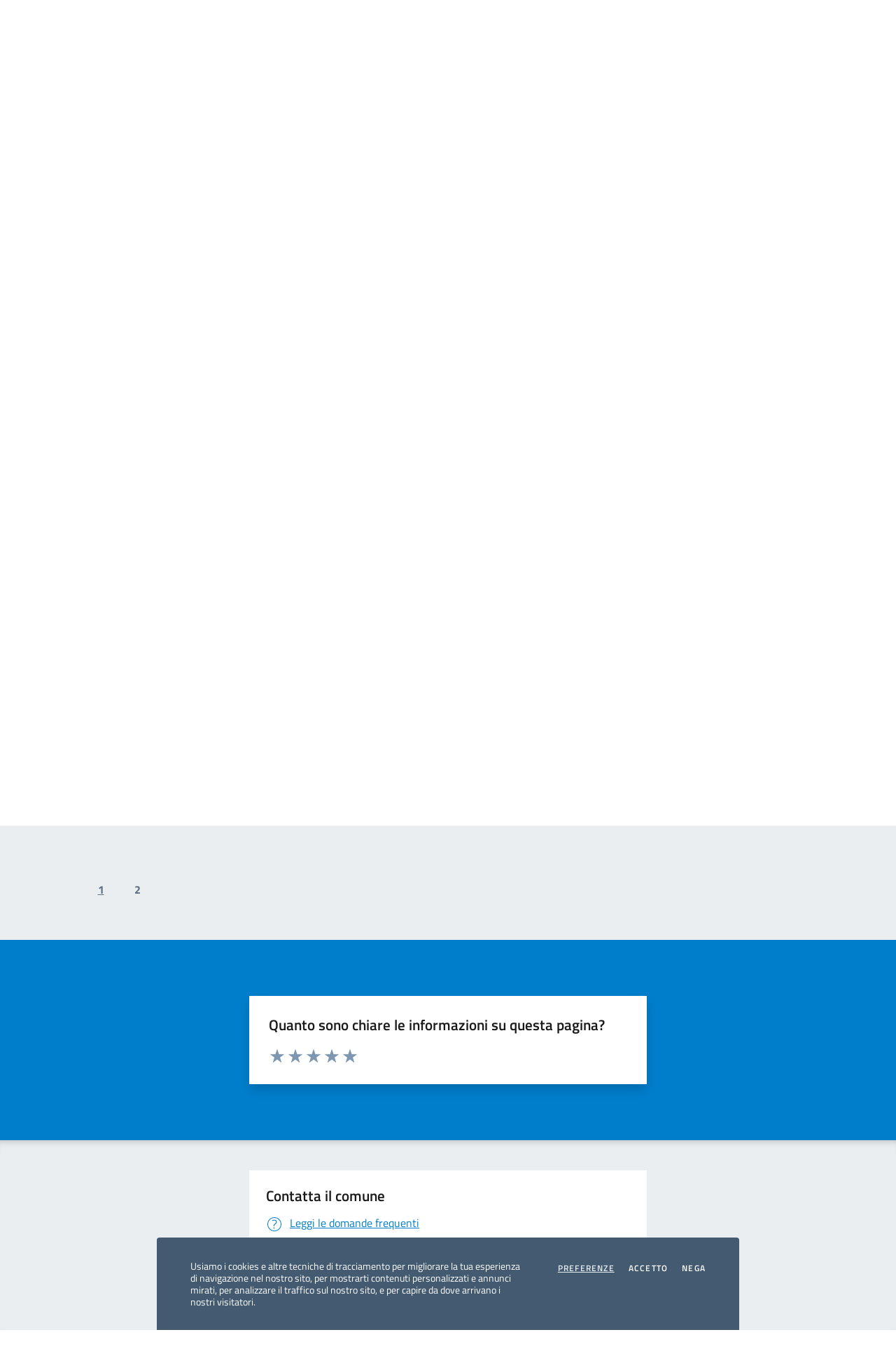

--- FILE ---
content_type: text/html;charset=UTF-8
request_url: https://comune.segrate.mi.it/novita/notizie/storico-notizie/index.html?reloaded&facet_category_exact=argomenti%2Fanimale-domestico%2F&q=&page=44&sort=date_desc
body_size: 15844
content:
<!doctype html>
<html lang="it">
<head>

	<title>Comune di Segrate - Archivio</title>

<meta charset="utf-8">
<meta name="viewport" content="width=device-width, initial-scale=1, shrink-to-fit=no">
<meta name="description" content="">
<meta name="author" content="Comune di Segrate">
<meta name="theme-color" content="#007ECC"/>
<!-- Matomo <script type="text/plain" class="cc-onconsent-analytics"> -->
<script>
  var _paq = window._paq = window._paq || [];
  /* tracker methods like "setCustomDimension" should be called before "trackPageView" */
  _paq.push(['trackPageView']);
  _paq.push(['enableLinkTracking']);
  (function() {
    var u="https://ingestion.webanalytics.italia.it/";
    _paq.push(['setTrackerUrl', u+'matomo.php']);
    _paq.push(['setSiteId', 'e8p78m9qLX']);
    var d=document, g=d.createElement('script'), s=d.getElementsByTagName('script')[0];
    g.type='text/javascript'; g.async=true; g.src=u+'matomo.js'; s.parentNode.insertBefore(g,s);
  })();
</script>
<!-- End Matomo Code -->




<!-- Bootstrap core CSS -->
<link href="/export/system/modules/eu.youco.segrate/resources/css/bootstrap-italia-comuni.min.css?ver=2.7.5" rel="stylesheet">
<link href="/export/system/modules/eu.youco.segrate/resources/css/style.css?ver=2.3.2" rel="stylesheet">


<!-- Documentation extras -->

<link href="/export/system/modules/eu.youco.segrate/resources/css/docs.min.css" rel="stylesheet">

<!-- Favicons -->
<link rel="icon" href="/favicon.ico">
<link rel="icon" href="/export/system/modules/eu.youco.segrate/resources/img/favicons/favicon-32x32.png" sizes="32x32" type="image/png">
<link rel="icon" href="/export/system/modules/eu.youco.segrate/resources/img/favicons/favicon-16x16.png" sizes="16x16" type="image/png">
<link rel="mask-icon" href="/export/system/modules/eu.youco.segrate/resources/img/favicons/safari-pinned-tab.svg" color="#0066CC">
<link rel="apple-touch-icon" href="/export/system/modules/eu.youco.segrate/resources/img/favicons/apple-touch-icon.png">

<link rel="alternate" type="application/rss+xml" href="/rss.xml" />

<meta name="theme-color" content="#0066CC">

<!-- Twitter -->
<meta name="twitter:card" content="summary">
<meta name="twitter:site" content="@comune_segrate">
<meta name="twitter:creator" content="Comune di Segrate">
<meta name="twitter:title" content="Comune di Segrate - Archivio">
<meta name="twitter:description" content="">
<meta name="twitter:image" content="">

<!-- Facebook -->
<meta property="og:url" content="/">
<meta property="og:title" content="Comune di Segrate - Archivio">
<meta property="og:description" content="">
<meta property="og:type" content="website">
<meta property="og:image" content="">
<meta property="og:image:type" content="image/png">
<meta property="og:image:width" content="1200">
<meta property="og:image:height" content="630">

<meta name="robots" content="index, follow">

</head><body>
<div class="skiplink">
		<a class="visually-hidden-focusable" accesskey="c" href="#main-container">Vai ai contenuti</a>
		<a class="visually-hidden-focusable" accesskey="f" href="#footer">Vai al footer</a>
	</div>
 
	<header class="it-header-wrapper" data-bs-target="#header-nav-wrapper" >
		<div class="it-header-slim-wrapper">
			<div class="container">
				<div class="row">
					<div class="col-12">
						<div class="it-header-slim-wrapper-content">
							<a class="d-lg-block navbar-brand" target="_blank" href="https://www.regione.lombardia.it/" aria-label="Vai al portale Regione Lombardia - link esterno - apertura nuova scheda" title="Vai al portale Regione Lombardia">Regione Lombardia</a>
							<div class="it-header-slim-right-zone" role="navigation">
								<a class="btn btn-primary btn-icon" target="_blank" href="https://webapp.prenotami.cloud/?esercente=ESERCENTE_000000180" class="d-lg-block mr-3" title="Salta la coda" aria-label="Salta la coda"> 
									<span>

										<img class="icon icon-primary" src="/export/system/modules/eu.youco.segrate/resources/img/salta-coda.svg" alt="Salta la coda">
									</span>
									<span class="d-none d-lg-block ms-1">Salta la coda</span>
								</a>
								<a class="btn btn-primary btn-icon" target="_blank" href="https://segrate.prontourp.it/servizi/scrivi" class="d-lg-block mr-3" title="Pronto URP" aria-label="Pronto URP"> 
									<span>
										<svg class="icon icon-primary">
											<use xlink:href="/export/system/modules/eu.youco.segrate/resources/svg/sprite.svg#it-chat"></use>
										</svg>
									</span>
									<span class="d-none d-lg-block ms-1">Pronto URP</span>
								</a>
								<a class="btn btn-primary btn-icon" href="https://sportellotelematico.comune.segrate.mi.it/" class="d-lg-block mr-3" title="Accedi allo sportello telematico" aria-label="Accedi allo sportello telematico"> 
									<span class="rounded-icon">
										<svg class="icon icon-primary">
											<use xlink:href="/export/system/modules/eu.youco.segrate/resources/svg/sprite.svg#it-folder"></use>
										</svg>
									</span>
									<span class="d-none d-lg-block ms-1">Sportello telematico</span>
								</a>
							  	<!-- btn-full -->
								<a class="btn btn-primary btn-icon" href="https://servizi.comune.segrate.mi.it/Account/Profile" class="d-lg-block mr-3" title="Accedi all'area personale" aria-label="Accedi all'area personale"> 
									<span class="rounded-icon">
										<svg class="icon icon-primary">
											<use xlink:href="/export/system/modules/eu.youco.segrate/resources/svg/sprite.svg#it-user"></use>
										</svg>
									</span>
									<span class="d-none d-lg-block">Area personale</span>
								</a>
							</div>
						</div>
					</div>
				</div>
			</div>
		</div>

		<div class="it-nav-wrapper">
			<div class="it-header-center-wrapper">
				<div class="container">
					<div class="row">
						<div class="col-12">
							<div class="it-header-center-content-wrapper">
								<div class="it-brand-wrapper">
									<a href="/" accesskey="h" title="Vai alla homepage">
									  <img src="/export/system/modules/eu.youco.segrate/resources/img/logo-segrate.png" alt="Comune di Segrate" class="main-logo me-4">
									  <div class="it-brand-text">
										<div class="it-brand-title">Città di Segrate</div>
									  </div>
									</a>
								</div>
								<div class="it-right-zone">
									<div class="it-socials d-none d-lg-flex">
										<span>Seguici su</span>
										<ul>
											<li>
												<a aria-label="WhatsApp" href="/whatsapp/" target="_blank" >
													<svg class="icon">
														<use xlink:href="/export/system/modules/eu.youco.segrate/resources/svg/sprites.svg#it-whatsapp"></use>
													</svg>
													<span class="visually-hidden">Whatsapp</span></a>
											</li>
											<li>
												<a aria-label="Facebook" href="https://www.facebook.com/comune.segrate/" target="_blank">
													<svg class="icon">
														<use xlink:href="/export/system/modules/eu.youco.segrate/resources/svg/sprites.svg#it-facebook"></use>
													</svg>
													<span class="visually-hidden">Facebook</span></a>
											</li>
											<li>
												<a aria-label="Twitter" href="https://twitter.com/comune_segrate" target="_blank">
													<svg class="icon">
														<use xlink:href="/export/system/modules/eu.youco.segrate/resources/svg/sprites.svg#it-twitter"></use>
													</svg>
													<span class="visually-hidden">Twitter</span></a>
											</li>
											<li>
												<a aria-label="YouTube" href="https://www.youtube.com/channel/UCTkZlrU38zt03lwXgR3guug" target="_blank">
													<svg class="icon">
														<use xlink:href="/export/system/modules/eu.youco.segrate/resources/svg/sprites.svg#it-youtube"></use>
													</svg>
													<span class="visually-hidden">YouTube</span></a>
											</li>
											<li>
												<a aria-label="Instagram" href="https://www.instagram.com/citta_di_segrate/" target="_blank">
													<svg class="icon">
														<use
															 xlink:href="/export/system/modules/eu.youco.segrate/resources/svg/sprites.svg#it-instagram"></use>
													</svg>
												</a>
											</li>
											<li>
												<a aria-label="Rss" href="/rss.xml" target="_blank">
													<svg class="icon">
														<use xlink:href="/export/system/modules/eu.youco.segrate/resources/svg/sprites.svg#it-rss"></use>
													</svg>
													<span class="visually-hidden">RSS</span></a>
											</li>
										</ul>
									</div>
									<div class="it-search-wrapper">
										<span class="d-none d-md-block">Cerca</span>
										<button class="search-link rounded-icon" type="button" data-bs-toggle="modal" data-bs-target="#search-modal" aria-label="Cerca nel sito">
											<svg class="icon">
												<use href="/export/system/modules/eu.youco.segrate/resources/svg/sprites.svg#it-search"></use>
											</svg>
										</button>
									</div>
								</div>
							</div>
						</div>
					</div>
				</div>
			</div>
			<div class="it-header-navbar-wrapper" id="header-nav-wrapper">
				<div class="container">
					<div class="row">
						<div class="col-12">
							<!--start nav-->
							<div class="navbar navbar-expand-lg has-megamenu">
								<button class="custom-navbar-toggler" type="button" aria-controls="nav4" aria-expanded="false" aria-label="Mostra/Nascondi la navigazione" data-bs-target="#nav4" data-bs-toggle="navbarcollapsible">
									<svg class="icon">
										<use href="/export/system/modules/eu.youco.segrate/resources/svg/sprites.svg#it-burger"></use>
									</svg>
								</button>
								<div class="navbar-collapsable" id="nav4">
									<div class="overlay" style="display: none;"></div>
									<div class="close-div">
										<button class="btn close-menu" type="button">
											<span class="visually-hidden">Nascondi la navigazione</span>
											<svg class="icon">
												<use href="/export/system/modules/eu.youco.segrate/resources/svg/sprites.svg#it-close-big"></use>
											</svg>
										</button>
									</div>
									<div class="menu-wrapper">
										<a href="homepage.html" class="logo-hamburger">
											<img src="/export/system/modules/eu.youco.segrate/resources/img/logo-segrate.png" alt="Comune di Segrate" class="main-logo me-4">
											<div class="it-brand-text">
												<div class="it-brand-title">Comune di Segrate</div>
											</div>
										</a>
										<nav aria-label="Principale">
											<ul class="navbar-nav" data-element="main-navigation">
			<li class="nav-item " ><a class="nav-link " href="/amministrazione/" data-element="management"><span>Amministrazione</span></a>
					</li><li class="nav-item active" ><a class="nav-link active" href="/novita/" data-element="news"><span>Novità</span><span class="visually-hidden">menu selezionato</span></a>
					</li><li class="nav-item " ><a class="nav-link " href="/servizi/" data-element="all-services"><span>Servizi</span></a>
					</li><li class="nav-item " ><a class="nav-link " href="/vivere-il-comune/" data-element="live"><span>Vivere il comune</span></a>
					</li></ul>

	


</nav>
										<nav aria-label="Secondaria">
											<ul class="navbar-nav navbar-secondary">
												<li class="nav-item">
													<a class="nav-link" href="/Referendum-22-e-23-marzo-2026/">Referendum 2026</a>
												</li>
												<li class="nav-item">
													<a class="nav-link" href="/argomenti/ambiente/">Ambiente</a>
												</li>
												<li class="nav-item">
													<a class="nav-link" href="/argomenti/bambini-e-ragazzi/">Bambini e ragazzi</a>
												</li>
												<li class="nav-item ">
												  <a class="nav-link " href="/argomenti/" data-element="all-topics"><span class="fw-bold">Tutti gli argomenti...</span></a>
												</li>
											</ul>
										</nav>
										<div class="it-socials">
											<span>Seguici su</span>
											<ul>
												<li>
												  <a aria-label="WhatsApp" href="/whatsapp/" >
													<svg class="icon">
													  <use
														xlink:href="/export/system/modules/eu.youco.segrate/resources/svg/sprites.svg#it-whatsapp"></use>
													</svg>
												  </a>
												</li>
												<li>
												  <a aria-label="Facebook" href="https://www.facebook.com/comune.segrate/" target="_blank">
													<svg class="icon">
													  <use
														xlink:href="/export/system/modules/eu.youco.segrate/resources/svg/sprites.svg#it-facebook"></use>
													</svg>
												  </a>
												</li>
												<li>
												  <a aria-label="Twitter" href="https://twitter.com/comune_segrate" target="_blank">
													<svg class="icon">
													  <use
														xlink:href="/export/system/modules/eu.youco.segrate/resources/svg/sprites.svg#it-twitter"></use>
													</svg>
												  </a>
												</li>
												<li>
												  <a aria-label="YouTube" href="https://www.youtube.com/channel/UCTkZlrU38zt03lwXgR3guug" target="_blank">
													<svg class="icon">
													  <use
														xlink:href="/export/system/modules/eu.youco.segrate/resources/svg/sprites.svg#it-youtube"></use>
													</svg>
												  </a>
												</li>
												<li>
												  <a aria-label="Instagram" href="https://www.instagram.com/citta_di_segrate/" target="_blank">
													<svg class="icon">
													  <use
														xlink:href="/export/system/modules/eu.youco.segrate/resources/svg/sprites.svg#it-instagram"></use>
													</svg>
												  </a>
												</li>
												<li>
												  <a aria-label="Rss" href="/rss.xml" target="_blank">
													<svg class="icon">
													  <use
														xlink:href="/export/system/modules/eu.youco.segrate/resources/svg/sprites.svg#it-rss"></use>
													</svg>
												  </a>
												</li>
											</ul>
										</div>
									</div>
								</div>
							</div>
						</div>
					</div>
				</div>
			</div>
		</div>
	</header><main>
	<!-- /system/modules/eu.youco.segrate/templates/interna.archivio.template.jsp -->
	<div class="container" id="main-container">
		<div class="row">
			<div class="col-12">
				<div class="cmp-breadcrumbs" role="navigation">
					<nav class="breadcrumb-container" aria-label="breadcrumb">
						<ol class="breadcrumb p-0" data-element="breadcrumb">
	<li class="breadcrumb-item"><a href="/">Home</a><span class="separator">/</span></li>
	<li class="breadcrumb-item"><a href="/novita/">Novità</a><span class="separator">/</span></li>
				<li class="breadcrumb-item"><a href="/novita/notizie/">Notizie</a><span class="separator">/</span></li>
				<li class="breadcrumb-item active" aria-current="page">Archivio</li>
				</ol>
</nav>
				</div>      
			</div>
		</div>
	</div>
  
	<div class="container">
		<div class="row row-shadow">
			<div class="col-12">
				<div class="cmp-hero">
					<section class="it-hero-wrapper bg-white align-items-start">
						<div class="it-hero-text-wrapper pt-0 ps-0 pb-4 pb-lg-60">
							<h1 class="text-black" data-element="page-name">Archivio</h1>
							<div class="hero-text">
								</div>
						</div>
					</section>
				</div>      
			</div>
		</div>
	</div>
	
	<div class="bg-grey-card py-5">
		<div class="container">
			<h2 class="title-xxlarge mb-4">Esplora Archivio</h2>
					
					<div  id="mercury-page" >
<div class="element type-list-filter " id="la_f6deea2e" data-id="le_8cbaec93" data-filter='{"search":"false", "categories":"true", "archive":"true", "searchstatebase":"reloaded", "catparamkey":"facet_category_exact", "archiveparamkey":"facet_instancedate", "folderparamkey":"facet_parent-folders", "combinable": true, "combine": true, "initparams":"reloaded&facet_category_exact=argomenti/viaggi/"}'>
<div class="filterbox archive">
<div id="arch_la_f6deea2e" class="collapse show"><!--  -->
								<!-- <li class="list-inline-item" id="y_2020_la_f6deea2elug"  tabindex="0" data-value="2020-06-30T22:00:00Z" onclick="DynamicList.archiveFilter('la_f6deea2e', 'y_2020_la_f6deea2elug'); return false;"><a href="/system/modules/eu.youco.mercury.template/formatters/list/?facet_instancedate=2020-06-30T22%3A00%3A00Z" ><span class="li-entry"><span class="li-label">lug</span><span class="li-count">2</span></span></a></li> -->
								<!-- <li class="list-inline-item" id="y_2020_la_f6deea2elug"  tabindex="0" data-value="2020-06-30T22:00:00Z" onclick="DynamicList.archiveFilter('la_f6deea2e', 'y_2020_la_f6deea2elug'); return false;"><a href="/system/modules/eu.youco.mercury.template/formatters/list/?facet_instancedate=2020-06-30T22%3A00%3A00Z" ><span class="li-entry"><span class="li-label">lug</span><span class="li-count">2</span></span></a></li>
<li class="list-inline-item" id="y_2020_la_f6deea2eago"  tabindex="0" data-value="2020-07-31T22:00:00Z" onclick="DynamicList.archiveFilter('la_f6deea2e', 'y_2020_la_f6deea2eago'); return false;"><a href="/system/modules/eu.youco.mercury.template/formatters/list/?facet_instancedate=2020-07-31T22%3A00%3A00Z" ><span class="li-entry"><span class="li-label">ago</span><span class="li-count">1</span></span></a></li> -->
								<!-- <li class="list-inline-item" id="y_2020_la_f6deea2elug"  tabindex="0" data-value="2020-06-30T22:00:00Z" onclick="DynamicList.archiveFilter('la_f6deea2e', 'y_2020_la_f6deea2elug'); return false;"><a href="/system/modules/eu.youco.mercury.template/formatters/list/?facet_instancedate=2020-06-30T22%3A00%3A00Z" ><span class="li-entry"><span class="li-label">lug</span><span class="li-count">2</span></span></a></li>
<li class="list-inline-item" id="y_2020_la_f6deea2eago"  tabindex="0" data-value="2020-07-31T22:00:00Z" onclick="DynamicList.archiveFilter('la_f6deea2e', 'y_2020_la_f6deea2eago'); return false;"><a href="/system/modules/eu.youco.mercury.template/formatters/list/?facet_instancedate=2020-07-31T22%3A00%3A00Z" ><span class="li-entry"><span class="li-label">ago</span><span class="li-count">1</span></span></a></li>
<li class="list-inline-item" id="y_2020_la_f6deea2eset"  tabindex="0" data-value="2020-08-31T22:00:00Z" onclick="DynamicList.archiveFilter('la_f6deea2e', 'y_2020_la_f6deea2eset'); return false;"><a href="/system/modules/eu.youco.mercury.template/formatters/list/?facet_instancedate=2020-08-31T22%3A00%3A00Z" ><span class="li-entry"><span class="li-label">set</span><span class="li-count">3</span></span></a></li> -->
								<!--  -->
								<!-- <li class="list-inline-item" id="y_2021_la_f6deea2egen"  tabindex="0" data-value="2020-12-31T23:00:00Z" onclick="DynamicList.archiveFilter('la_f6deea2e', 'y_2021_la_f6deea2egen'); return false;"><a href="/system/modules/eu.youco.mercury.template/formatters/list/?facet_instancedate=2020-12-31T23%3A00%3A00Z" ><span class="li-entry"><span class="li-label">gen</span><span class="li-count">1</span></span></a></li> -->
								<!-- <li class="list-inline-item" id="y_2021_la_f6deea2egen"  tabindex="0" data-value="2020-12-31T23:00:00Z" onclick="DynamicList.archiveFilter('la_f6deea2e', 'y_2021_la_f6deea2egen'); return false;"><a href="/system/modules/eu.youco.mercury.template/formatters/list/?facet_instancedate=2020-12-31T23%3A00%3A00Z" ><span class="li-entry"><span class="li-label">gen</span><span class="li-count">1</span></span></a></li>
<li class="list-inline-item" id="y_2021_la_f6deea2efeb"  tabindex="0" data-value="2021-01-31T23:00:00Z" onclick="DynamicList.archiveFilter('la_f6deea2e', 'y_2021_la_f6deea2efeb'); return false;"><a href="/system/modules/eu.youco.mercury.template/formatters/list/?facet_instancedate=2021-01-31T23%3A00%3A00Z" ><span class="li-entry"><span class="li-label">feb</span><span class="li-count">1</span></span></a></li> -->
								<!-- <li class="list-inline-item" id="y_2021_la_f6deea2egen"  tabindex="0" data-value="2020-12-31T23:00:00Z" onclick="DynamicList.archiveFilter('la_f6deea2e', 'y_2021_la_f6deea2egen'); return false;"><a href="/system/modules/eu.youco.mercury.template/formatters/list/?facet_instancedate=2020-12-31T23%3A00%3A00Z" ><span class="li-entry"><span class="li-label">gen</span><span class="li-count">1</span></span></a></li>
<li class="list-inline-item" id="y_2021_la_f6deea2efeb"  tabindex="0" data-value="2021-01-31T23:00:00Z" onclick="DynamicList.archiveFilter('la_f6deea2e', 'y_2021_la_f6deea2efeb'); return false;"><a href="/system/modules/eu.youco.mercury.template/formatters/list/?facet_instancedate=2021-01-31T23%3A00%3A00Z" ><span class="li-entry"><span class="li-label">feb</span><span class="li-count">1</span></span></a></li>
<li class="list-inline-item" id="y_2021_la_f6deea2emar"  tabindex="0" data-value="2021-02-28T23:00:00Z" onclick="DynamicList.archiveFilter('la_f6deea2e', 'y_2021_la_f6deea2emar'); return false;"><a href="/system/modules/eu.youco.mercury.template/formatters/list/?facet_instancedate=2021-02-28T23%3A00%3A00Z" ><span class="li-entry"><span class="li-label">mar</span><span class="li-count">2</span></span></a></li> -->
								<!-- <li class="list-inline-item" id="y_2021_la_f6deea2egen"  tabindex="0" data-value="2020-12-31T23:00:00Z" onclick="DynamicList.archiveFilter('la_f6deea2e', 'y_2021_la_f6deea2egen'); return false;"><a href="/system/modules/eu.youco.mercury.template/formatters/list/?facet_instancedate=2020-12-31T23%3A00%3A00Z" ><span class="li-entry"><span class="li-label">gen</span><span class="li-count">1</span></span></a></li>
<li class="list-inline-item" id="y_2021_la_f6deea2efeb"  tabindex="0" data-value="2021-01-31T23:00:00Z" onclick="DynamicList.archiveFilter('la_f6deea2e', 'y_2021_la_f6deea2efeb'); return false;"><a href="/system/modules/eu.youco.mercury.template/formatters/list/?facet_instancedate=2021-01-31T23%3A00%3A00Z" ><span class="li-entry"><span class="li-label">feb</span><span class="li-count">1</span></span></a></li>
<li class="list-inline-item" id="y_2021_la_f6deea2emar"  tabindex="0" data-value="2021-02-28T23:00:00Z" onclick="DynamicList.archiveFilter('la_f6deea2e', 'y_2021_la_f6deea2emar'); return false;"><a href="/system/modules/eu.youco.mercury.template/formatters/list/?facet_instancedate=2021-02-28T23%3A00%3A00Z" ><span class="li-entry"><span class="li-label">mar</span><span class="li-count">2</span></span></a></li>
<li class="list-inline-item" id="y_2021_la_f6deea2emag"  tabindex="0" data-value="2021-04-30T22:00:00Z" onclick="DynamicList.archiveFilter('la_f6deea2e', 'y_2021_la_f6deea2emag'); return false;"><a href="/system/modules/eu.youco.mercury.template/formatters/list/?facet_instancedate=2021-04-30T22%3A00%3A00Z" ><span class="li-entry"><span class="li-label">mag</span><span class="li-count">1</span></span></a></li> -->
								<!-- <li class="list-inline-item" id="y_2021_la_f6deea2egen"  tabindex="0" data-value="2020-12-31T23:00:00Z" onclick="DynamicList.archiveFilter('la_f6deea2e', 'y_2021_la_f6deea2egen'); return false;"><a href="/system/modules/eu.youco.mercury.template/formatters/list/?facet_instancedate=2020-12-31T23%3A00%3A00Z" ><span class="li-entry"><span class="li-label">gen</span><span class="li-count">1</span></span></a></li>
<li class="list-inline-item" id="y_2021_la_f6deea2efeb"  tabindex="0" data-value="2021-01-31T23:00:00Z" onclick="DynamicList.archiveFilter('la_f6deea2e', 'y_2021_la_f6deea2efeb'); return false;"><a href="/system/modules/eu.youco.mercury.template/formatters/list/?facet_instancedate=2021-01-31T23%3A00%3A00Z" ><span class="li-entry"><span class="li-label">feb</span><span class="li-count">1</span></span></a></li>
<li class="list-inline-item" id="y_2021_la_f6deea2emar"  tabindex="0" data-value="2021-02-28T23:00:00Z" onclick="DynamicList.archiveFilter('la_f6deea2e', 'y_2021_la_f6deea2emar'); return false;"><a href="/system/modules/eu.youco.mercury.template/formatters/list/?facet_instancedate=2021-02-28T23%3A00%3A00Z" ><span class="li-entry"><span class="li-label">mar</span><span class="li-count">2</span></span></a></li>
<li class="list-inline-item" id="y_2021_la_f6deea2emag"  tabindex="0" data-value="2021-04-30T22:00:00Z" onclick="DynamicList.archiveFilter('la_f6deea2e', 'y_2021_la_f6deea2emag'); return false;"><a href="/system/modules/eu.youco.mercury.template/formatters/list/?facet_instancedate=2021-04-30T22%3A00%3A00Z" ><span class="li-entry"><span class="li-label">mag</span><span class="li-count">1</span></span></a></li>
<li class="list-inline-item" id="y_2021_la_f6deea2eset"  tabindex="0" data-value="2021-08-31T22:00:00Z" onclick="DynamicList.archiveFilter('la_f6deea2e', 'y_2021_la_f6deea2eset'); return false;"><a href="/system/modules/eu.youco.mercury.template/formatters/list/?facet_instancedate=2021-08-31T22%3A00%3A00Z" ><span class="li-entry"><span class="li-label">set</span><span class="li-count">2</span></span></a></li> -->
								<!-- <li class="list-inline-item" id="y_2021_la_f6deea2egen"  tabindex="0" data-value="2020-12-31T23:00:00Z" onclick="DynamicList.archiveFilter('la_f6deea2e', 'y_2021_la_f6deea2egen'); return false;"><a href="/system/modules/eu.youco.mercury.template/formatters/list/?facet_instancedate=2020-12-31T23%3A00%3A00Z" ><span class="li-entry"><span class="li-label">gen</span><span class="li-count">1</span></span></a></li>
<li class="list-inline-item" id="y_2021_la_f6deea2efeb"  tabindex="0" data-value="2021-01-31T23:00:00Z" onclick="DynamicList.archiveFilter('la_f6deea2e', 'y_2021_la_f6deea2efeb'); return false;"><a href="/system/modules/eu.youco.mercury.template/formatters/list/?facet_instancedate=2021-01-31T23%3A00%3A00Z" ><span class="li-entry"><span class="li-label">feb</span><span class="li-count">1</span></span></a></li>
<li class="list-inline-item" id="y_2021_la_f6deea2emar"  tabindex="0" data-value="2021-02-28T23:00:00Z" onclick="DynamicList.archiveFilter('la_f6deea2e', 'y_2021_la_f6deea2emar'); return false;"><a href="/system/modules/eu.youco.mercury.template/formatters/list/?facet_instancedate=2021-02-28T23%3A00%3A00Z" ><span class="li-entry"><span class="li-label">mar</span><span class="li-count">2</span></span></a></li>
<li class="list-inline-item" id="y_2021_la_f6deea2emag"  tabindex="0" data-value="2021-04-30T22:00:00Z" onclick="DynamicList.archiveFilter('la_f6deea2e', 'y_2021_la_f6deea2emag'); return false;"><a href="/system/modules/eu.youco.mercury.template/formatters/list/?facet_instancedate=2021-04-30T22%3A00%3A00Z" ><span class="li-entry"><span class="li-label">mag</span><span class="li-count">1</span></span></a></li>
<li class="list-inline-item" id="y_2021_la_f6deea2eset"  tabindex="0" data-value="2021-08-31T22:00:00Z" onclick="DynamicList.archiveFilter('la_f6deea2e', 'y_2021_la_f6deea2eset'); return false;"><a href="/system/modules/eu.youco.mercury.template/formatters/list/?facet_instancedate=2021-08-31T22%3A00%3A00Z" ><span class="li-entry"><span class="li-label">set</span><span class="li-count">2</span></span></a></li>
<li class="list-inline-item" id="y_2021_la_f6deea2eott"  tabindex="0" data-value="2021-09-30T22:00:00Z" onclick="DynamicList.archiveFilter('la_f6deea2e', 'y_2021_la_f6deea2eott'); return false;"><a href="/system/modules/eu.youco.mercury.template/formatters/list/?facet_instancedate=2021-09-30T22%3A00%3A00Z" ><span class="li-entry"><span class="li-label">ott</span><span class="li-count">1</span></span></a></li> -->
								<!--  -->
								<!-- <li class="list-inline-item" id="y_2022_la_f6deea2egen"  tabindex="0" data-value="2021-12-31T23:00:00Z" onclick="DynamicList.archiveFilter('la_f6deea2e', 'y_2022_la_f6deea2egen'); return false;"><a href="/system/modules/eu.youco.mercury.template/formatters/list/?facet_instancedate=2021-12-31T23%3A00%3A00Z" ><span class="li-entry"><span class="li-label">gen</span><span class="li-count">1</span></span></a></li> -->
								<!-- <li class="list-inline-item" id="y_2022_la_f6deea2egen"  tabindex="0" data-value="2021-12-31T23:00:00Z" onclick="DynamicList.archiveFilter('la_f6deea2e', 'y_2022_la_f6deea2egen'); return false;"><a href="/system/modules/eu.youco.mercury.template/formatters/list/?facet_instancedate=2021-12-31T23%3A00%3A00Z" ><span class="li-entry"><span class="li-label">gen</span><span class="li-count">1</span></span></a></li>
<li class="list-inline-item" id="y_2022_la_f6deea2elug"  tabindex="0" data-value="2022-06-30T22:00:00Z" onclick="DynamicList.archiveFilter('la_f6deea2e', 'y_2022_la_f6deea2elug'); return false;"><a href="/system/modules/eu.youco.mercury.template/formatters/list/?facet_instancedate=2022-06-30T22%3A00%3A00Z" ><span class="li-entry"><span class="li-label">lug</span><span class="li-count">1</span></span></a></li> -->
								<!-- <li class="list-inline-item" id="y_2022_la_f6deea2egen"  tabindex="0" data-value="2021-12-31T23:00:00Z" onclick="DynamicList.archiveFilter('la_f6deea2e', 'y_2022_la_f6deea2egen'); return false;"><a href="/system/modules/eu.youco.mercury.template/formatters/list/?facet_instancedate=2021-12-31T23%3A00%3A00Z" ><span class="li-entry"><span class="li-label">gen</span><span class="li-count">1</span></span></a></li>
<li class="list-inline-item" id="y_2022_la_f6deea2elug"  tabindex="0" data-value="2022-06-30T22:00:00Z" onclick="DynamicList.archiveFilter('la_f6deea2e', 'y_2022_la_f6deea2elug'); return false;"><a href="/system/modules/eu.youco.mercury.template/formatters/list/?facet_instancedate=2022-06-30T22%3A00%3A00Z" ><span class="li-entry"><span class="li-label">lug</span><span class="li-count">1</span></span></a></li>
<li class="list-inline-item" id="y_2022_la_f6deea2eago"  tabindex="0" data-value="2022-07-31T22:00:00Z" onclick="DynamicList.archiveFilter('la_f6deea2e', 'y_2022_la_f6deea2eago'); return false;"><a href="/system/modules/eu.youco.mercury.template/formatters/list/?facet_instancedate=2022-07-31T22%3A00%3A00Z" ><span class="li-entry"><span class="li-label">ago</span><span class="li-count">3</span></span></a></li> -->
								<!-- <li class="list-inline-item" id="y_2022_la_f6deea2egen"  tabindex="0" data-value="2021-12-31T23:00:00Z" onclick="DynamicList.archiveFilter('la_f6deea2e', 'y_2022_la_f6deea2egen'); return false;"><a href="/system/modules/eu.youco.mercury.template/formatters/list/?facet_instancedate=2021-12-31T23%3A00%3A00Z" ><span class="li-entry"><span class="li-label">gen</span><span class="li-count">1</span></span></a></li>
<li class="list-inline-item" id="y_2022_la_f6deea2elug"  tabindex="0" data-value="2022-06-30T22:00:00Z" onclick="DynamicList.archiveFilter('la_f6deea2e', 'y_2022_la_f6deea2elug'); return false;"><a href="/system/modules/eu.youco.mercury.template/formatters/list/?facet_instancedate=2022-06-30T22%3A00%3A00Z" ><span class="li-entry"><span class="li-label">lug</span><span class="li-count">1</span></span></a></li>
<li class="list-inline-item" id="y_2022_la_f6deea2eago"  tabindex="0" data-value="2022-07-31T22:00:00Z" onclick="DynamicList.archiveFilter('la_f6deea2e', 'y_2022_la_f6deea2eago'); return false;"><a href="/system/modules/eu.youco.mercury.template/formatters/list/?facet_instancedate=2022-07-31T22%3A00%3A00Z" ><span class="li-entry"><span class="li-label">ago</span><span class="li-count">3</span></span></a></li>
<li class="list-inline-item" id="y_2022_la_f6deea2eset"  tabindex="0" data-value="2022-08-31T22:00:00Z" onclick="DynamicList.archiveFilter('la_f6deea2e', 'y_2022_la_f6deea2eset'); return false;"><a href="/system/modules/eu.youco.mercury.template/formatters/list/?facet_instancedate=2022-08-31T22%3A00%3A00Z" ><span class="li-entry"><span class="li-label">set</span><span class="li-count">6</span></span></a></li> -->
								<!--  -->
								<!-- <li class="list-inline-item" id="y_2023_la_f6deea2egen"  tabindex="0" data-value="2022-12-31T23:00:00Z" onclick="DynamicList.archiveFilter('la_f6deea2e', 'y_2023_la_f6deea2egen'); return false;"><a href="/system/modules/eu.youco.mercury.template/formatters/list/?facet_instancedate=2022-12-31T23%3A00%3A00Z" ><span class="li-entry"><span class="li-label">gen</span><span class="li-count">17</span></span></a></li> -->
								<!-- <li class="list-inline-item" id="y_2023_la_f6deea2egen"  tabindex="0" data-value="2022-12-31T23:00:00Z" onclick="DynamicList.archiveFilter('la_f6deea2e', 'y_2023_la_f6deea2egen'); return false;"><a href="/system/modules/eu.youco.mercury.template/formatters/list/?facet_instancedate=2022-12-31T23%3A00%3A00Z" ><span class="li-entry"><span class="li-label">gen</span><span class="li-count">17</span></span></a></li>
<li class="list-inline-item" id="y_2023_la_f6deea2efeb"  tabindex="0" data-value="2023-01-31T23:00:00Z" onclick="DynamicList.archiveFilter('la_f6deea2e', 'y_2023_la_f6deea2efeb'); return false;"><a href="/system/modules/eu.youco.mercury.template/formatters/list/?facet_instancedate=2023-01-31T23%3A00%3A00Z" ><span class="li-entry"><span class="li-label">feb</span><span class="li-count">12</span></span></a></li> -->
								<!-- <li class="list-inline-item" id="y_2023_la_f6deea2egen"  tabindex="0" data-value="2022-12-31T23:00:00Z" onclick="DynamicList.archiveFilter('la_f6deea2e', 'y_2023_la_f6deea2egen'); return false;"><a href="/system/modules/eu.youco.mercury.template/formatters/list/?facet_instancedate=2022-12-31T23%3A00%3A00Z" ><span class="li-entry"><span class="li-label">gen</span><span class="li-count">17</span></span></a></li>
<li class="list-inline-item" id="y_2023_la_f6deea2efeb"  tabindex="0" data-value="2023-01-31T23:00:00Z" onclick="DynamicList.archiveFilter('la_f6deea2e', 'y_2023_la_f6deea2efeb'); return false;"><a href="/system/modules/eu.youco.mercury.template/formatters/list/?facet_instancedate=2023-01-31T23%3A00%3A00Z" ><span class="li-entry"><span class="li-label">feb</span><span class="li-count">12</span></span></a></li>
<li class="list-inline-item" id="y_2023_la_f6deea2emar"  tabindex="0" data-value="2023-02-28T23:00:00Z" onclick="DynamicList.archiveFilter('la_f6deea2e', 'y_2023_la_f6deea2emar'); return false;"><a href="/system/modules/eu.youco.mercury.template/formatters/list/?facet_instancedate=2023-02-28T23%3A00%3A00Z" ><span class="li-entry"><span class="li-label">mar</span><span class="li-count">18</span></span></a></li> -->
								<!-- <li class="list-inline-item" id="y_2023_la_f6deea2egen"  tabindex="0" data-value="2022-12-31T23:00:00Z" onclick="DynamicList.archiveFilter('la_f6deea2e', 'y_2023_la_f6deea2egen'); return false;"><a href="/system/modules/eu.youco.mercury.template/formatters/list/?facet_instancedate=2022-12-31T23%3A00%3A00Z" ><span class="li-entry"><span class="li-label">gen</span><span class="li-count">17</span></span></a></li>
<li class="list-inline-item" id="y_2023_la_f6deea2efeb"  tabindex="0" data-value="2023-01-31T23:00:00Z" onclick="DynamicList.archiveFilter('la_f6deea2e', 'y_2023_la_f6deea2efeb'); return false;"><a href="/system/modules/eu.youco.mercury.template/formatters/list/?facet_instancedate=2023-01-31T23%3A00%3A00Z" ><span class="li-entry"><span class="li-label">feb</span><span class="li-count">12</span></span></a></li>
<li class="list-inline-item" id="y_2023_la_f6deea2emar"  tabindex="0" data-value="2023-02-28T23:00:00Z" onclick="DynamicList.archiveFilter('la_f6deea2e', 'y_2023_la_f6deea2emar'); return false;"><a href="/system/modules/eu.youco.mercury.template/formatters/list/?facet_instancedate=2023-02-28T23%3A00%3A00Z" ><span class="li-entry"><span class="li-label">mar</span><span class="li-count">18</span></span></a></li>
<li class="list-inline-item" id="y_2023_la_f6deea2eapr"  tabindex="0" data-value="2023-03-31T22:00:00Z" onclick="DynamicList.archiveFilter('la_f6deea2e', 'y_2023_la_f6deea2eapr'); return false;"><a href="/system/modules/eu.youco.mercury.template/formatters/list/?facet_instancedate=2023-03-31T22%3A00%3A00Z" ><span class="li-entry"><span class="li-label">apr</span><span class="li-count">11</span></span></a></li> -->
								<!-- <li class="list-inline-item" id="y_2023_la_f6deea2egen"  tabindex="0" data-value="2022-12-31T23:00:00Z" onclick="DynamicList.archiveFilter('la_f6deea2e', 'y_2023_la_f6deea2egen'); return false;"><a href="/system/modules/eu.youco.mercury.template/formatters/list/?facet_instancedate=2022-12-31T23%3A00%3A00Z" ><span class="li-entry"><span class="li-label">gen</span><span class="li-count">17</span></span></a></li>
<li class="list-inline-item" id="y_2023_la_f6deea2efeb"  tabindex="0" data-value="2023-01-31T23:00:00Z" onclick="DynamicList.archiveFilter('la_f6deea2e', 'y_2023_la_f6deea2efeb'); return false;"><a href="/system/modules/eu.youco.mercury.template/formatters/list/?facet_instancedate=2023-01-31T23%3A00%3A00Z" ><span class="li-entry"><span class="li-label">feb</span><span class="li-count">12</span></span></a></li>
<li class="list-inline-item" id="y_2023_la_f6deea2emar"  tabindex="0" data-value="2023-02-28T23:00:00Z" onclick="DynamicList.archiveFilter('la_f6deea2e', 'y_2023_la_f6deea2emar'); return false;"><a href="/system/modules/eu.youco.mercury.template/formatters/list/?facet_instancedate=2023-02-28T23%3A00%3A00Z" ><span class="li-entry"><span class="li-label">mar</span><span class="li-count">18</span></span></a></li>
<li class="list-inline-item" id="y_2023_la_f6deea2eapr"  tabindex="0" data-value="2023-03-31T22:00:00Z" onclick="DynamicList.archiveFilter('la_f6deea2e', 'y_2023_la_f6deea2eapr'); return false;"><a href="/system/modules/eu.youco.mercury.template/formatters/list/?facet_instancedate=2023-03-31T22%3A00%3A00Z" ><span class="li-entry"><span class="li-label">apr</span><span class="li-count">11</span></span></a></li>
<li class="list-inline-item" id="y_2023_la_f6deea2emag"  tabindex="0" data-value="2023-04-30T22:00:00Z" onclick="DynamicList.archiveFilter('la_f6deea2e', 'y_2023_la_f6deea2emag'); return false;"><a href="/system/modules/eu.youco.mercury.template/formatters/list/?facet_instancedate=2023-04-30T22%3A00%3A00Z" ><span class="li-entry"><span class="li-label">mag</span><span class="li-count">15</span></span></a></li> -->
								<!-- <li class="list-inline-item" id="y_2023_la_f6deea2egen"  tabindex="0" data-value="2022-12-31T23:00:00Z" onclick="DynamicList.archiveFilter('la_f6deea2e', 'y_2023_la_f6deea2egen'); return false;"><a href="/system/modules/eu.youco.mercury.template/formatters/list/?facet_instancedate=2022-12-31T23%3A00%3A00Z" ><span class="li-entry"><span class="li-label">gen</span><span class="li-count">17</span></span></a></li>
<li class="list-inline-item" id="y_2023_la_f6deea2efeb"  tabindex="0" data-value="2023-01-31T23:00:00Z" onclick="DynamicList.archiveFilter('la_f6deea2e', 'y_2023_la_f6deea2efeb'); return false;"><a href="/system/modules/eu.youco.mercury.template/formatters/list/?facet_instancedate=2023-01-31T23%3A00%3A00Z" ><span class="li-entry"><span class="li-label">feb</span><span class="li-count">12</span></span></a></li>
<li class="list-inline-item" id="y_2023_la_f6deea2emar"  tabindex="0" data-value="2023-02-28T23:00:00Z" onclick="DynamicList.archiveFilter('la_f6deea2e', 'y_2023_la_f6deea2emar'); return false;"><a href="/system/modules/eu.youco.mercury.template/formatters/list/?facet_instancedate=2023-02-28T23%3A00%3A00Z" ><span class="li-entry"><span class="li-label">mar</span><span class="li-count">18</span></span></a></li>
<li class="list-inline-item" id="y_2023_la_f6deea2eapr"  tabindex="0" data-value="2023-03-31T22:00:00Z" onclick="DynamicList.archiveFilter('la_f6deea2e', 'y_2023_la_f6deea2eapr'); return false;"><a href="/system/modules/eu.youco.mercury.template/formatters/list/?facet_instancedate=2023-03-31T22%3A00%3A00Z" ><span class="li-entry"><span class="li-label">apr</span><span class="li-count">11</span></span></a></li>
<li class="list-inline-item" id="y_2023_la_f6deea2emag"  tabindex="0" data-value="2023-04-30T22:00:00Z" onclick="DynamicList.archiveFilter('la_f6deea2e', 'y_2023_la_f6deea2emag'); return false;"><a href="/system/modules/eu.youco.mercury.template/formatters/list/?facet_instancedate=2023-04-30T22%3A00%3A00Z" ><span class="li-entry"><span class="li-label">mag</span><span class="li-count">15</span></span></a></li>
<li class="list-inline-item" id="y_2023_la_f6deea2egiu"  tabindex="0" data-value="2023-05-31T22:00:00Z" onclick="DynamicList.archiveFilter('la_f6deea2e', 'y_2023_la_f6deea2egiu'); return false;"><a href="/system/modules/eu.youco.mercury.template/formatters/list/?facet_instancedate=2023-05-31T22%3A00%3A00Z" ><span class="li-entry"><span class="li-label">giu</span><span class="li-count">11</span></span></a></li> -->
								<!-- <li class="list-inline-item" id="y_2023_la_f6deea2egen"  tabindex="0" data-value="2022-12-31T23:00:00Z" onclick="DynamicList.archiveFilter('la_f6deea2e', 'y_2023_la_f6deea2egen'); return false;"><a href="/system/modules/eu.youco.mercury.template/formatters/list/?facet_instancedate=2022-12-31T23%3A00%3A00Z" ><span class="li-entry"><span class="li-label">gen</span><span class="li-count">17</span></span></a></li>
<li class="list-inline-item" id="y_2023_la_f6deea2efeb"  tabindex="0" data-value="2023-01-31T23:00:00Z" onclick="DynamicList.archiveFilter('la_f6deea2e', 'y_2023_la_f6deea2efeb'); return false;"><a href="/system/modules/eu.youco.mercury.template/formatters/list/?facet_instancedate=2023-01-31T23%3A00%3A00Z" ><span class="li-entry"><span class="li-label">feb</span><span class="li-count">12</span></span></a></li>
<li class="list-inline-item" id="y_2023_la_f6deea2emar"  tabindex="0" data-value="2023-02-28T23:00:00Z" onclick="DynamicList.archiveFilter('la_f6deea2e', 'y_2023_la_f6deea2emar'); return false;"><a href="/system/modules/eu.youco.mercury.template/formatters/list/?facet_instancedate=2023-02-28T23%3A00%3A00Z" ><span class="li-entry"><span class="li-label">mar</span><span class="li-count">18</span></span></a></li>
<li class="list-inline-item" id="y_2023_la_f6deea2eapr"  tabindex="0" data-value="2023-03-31T22:00:00Z" onclick="DynamicList.archiveFilter('la_f6deea2e', 'y_2023_la_f6deea2eapr'); return false;"><a href="/system/modules/eu.youco.mercury.template/formatters/list/?facet_instancedate=2023-03-31T22%3A00%3A00Z" ><span class="li-entry"><span class="li-label">apr</span><span class="li-count">11</span></span></a></li>
<li class="list-inline-item" id="y_2023_la_f6deea2emag"  tabindex="0" data-value="2023-04-30T22:00:00Z" onclick="DynamicList.archiveFilter('la_f6deea2e', 'y_2023_la_f6deea2emag'); return false;"><a href="/system/modules/eu.youco.mercury.template/formatters/list/?facet_instancedate=2023-04-30T22%3A00%3A00Z" ><span class="li-entry"><span class="li-label">mag</span><span class="li-count">15</span></span></a></li>
<li class="list-inline-item" id="y_2023_la_f6deea2egiu"  tabindex="0" data-value="2023-05-31T22:00:00Z" onclick="DynamicList.archiveFilter('la_f6deea2e', 'y_2023_la_f6deea2egiu'); return false;"><a href="/system/modules/eu.youco.mercury.template/formatters/list/?facet_instancedate=2023-05-31T22%3A00%3A00Z" ><span class="li-entry"><span class="li-label">giu</span><span class="li-count">11</span></span></a></li>
<li class="list-inline-item" id="y_2023_la_f6deea2elug"  tabindex="0" data-value="2023-06-30T22:00:00Z" onclick="DynamicList.archiveFilter('la_f6deea2e', 'y_2023_la_f6deea2elug'); return false;"><a href="/system/modules/eu.youco.mercury.template/formatters/list/?facet_instancedate=2023-06-30T22%3A00%3A00Z" ><span class="li-entry"><span class="li-label">lug</span><span class="li-count">16</span></span></a></li> -->
								<!-- <li class="list-inline-item" id="y_2023_la_f6deea2egen"  tabindex="0" data-value="2022-12-31T23:00:00Z" onclick="DynamicList.archiveFilter('la_f6deea2e', 'y_2023_la_f6deea2egen'); return false;"><a href="/system/modules/eu.youco.mercury.template/formatters/list/?facet_instancedate=2022-12-31T23%3A00%3A00Z" ><span class="li-entry"><span class="li-label">gen</span><span class="li-count">17</span></span></a></li>
<li class="list-inline-item" id="y_2023_la_f6deea2efeb"  tabindex="0" data-value="2023-01-31T23:00:00Z" onclick="DynamicList.archiveFilter('la_f6deea2e', 'y_2023_la_f6deea2efeb'); return false;"><a href="/system/modules/eu.youco.mercury.template/formatters/list/?facet_instancedate=2023-01-31T23%3A00%3A00Z" ><span class="li-entry"><span class="li-label">feb</span><span class="li-count">12</span></span></a></li>
<li class="list-inline-item" id="y_2023_la_f6deea2emar"  tabindex="0" data-value="2023-02-28T23:00:00Z" onclick="DynamicList.archiveFilter('la_f6deea2e', 'y_2023_la_f6deea2emar'); return false;"><a href="/system/modules/eu.youco.mercury.template/formatters/list/?facet_instancedate=2023-02-28T23%3A00%3A00Z" ><span class="li-entry"><span class="li-label">mar</span><span class="li-count">18</span></span></a></li>
<li class="list-inline-item" id="y_2023_la_f6deea2eapr"  tabindex="0" data-value="2023-03-31T22:00:00Z" onclick="DynamicList.archiveFilter('la_f6deea2e', 'y_2023_la_f6deea2eapr'); return false;"><a href="/system/modules/eu.youco.mercury.template/formatters/list/?facet_instancedate=2023-03-31T22%3A00%3A00Z" ><span class="li-entry"><span class="li-label">apr</span><span class="li-count">11</span></span></a></li>
<li class="list-inline-item" id="y_2023_la_f6deea2emag"  tabindex="0" data-value="2023-04-30T22:00:00Z" onclick="DynamicList.archiveFilter('la_f6deea2e', 'y_2023_la_f6deea2emag'); return false;"><a href="/system/modules/eu.youco.mercury.template/formatters/list/?facet_instancedate=2023-04-30T22%3A00%3A00Z" ><span class="li-entry"><span class="li-label">mag</span><span class="li-count">15</span></span></a></li>
<li class="list-inline-item" id="y_2023_la_f6deea2egiu"  tabindex="0" data-value="2023-05-31T22:00:00Z" onclick="DynamicList.archiveFilter('la_f6deea2e', 'y_2023_la_f6deea2egiu'); return false;"><a href="/system/modules/eu.youco.mercury.template/formatters/list/?facet_instancedate=2023-05-31T22%3A00%3A00Z" ><span class="li-entry"><span class="li-label">giu</span><span class="li-count">11</span></span></a></li>
<li class="list-inline-item" id="y_2023_la_f6deea2elug"  tabindex="0" data-value="2023-06-30T22:00:00Z" onclick="DynamicList.archiveFilter('la_f6deea2e', 'y_2023_la_f6deea2elug'); return false;"><a href="/system/modules/eu.youco.mercury.template/formatters/list/?facet_instancedate=2023-06-30T22%3A00%3A00Z" ><span class="li-entry"><span class="li-label">lug</span><span class="li-count">16</span></span></a></li>
<li class="list-inline-item" id="y_2023_la_f6deea2eago"  tabindex="0" data-value="2023-07-31T22:00:00Z" onclick="DynamicList.archiveFilter('la_f6deea2e', 'y_2023_la_f6deea2eago'); return false;"><a href="/system/modules/eu.youco.mercury.template/formatters/list/?facet_instancedate=2023-07-31T22%3A00%3A00Z" ><span class="li-entry"><span class="li-label">ago</span><span class="li-count">3</span></span></a></li> -->
								<!-- <li class="list-inline-item" id="y_2023_la_f6deea2egen"  tabindex="0" data-value="2022-12-31T23:00:00Z" onclick="DynamicList.archiveFilter('la_f6deea2e', 'y_2023_la_f6deea2egen'); return false;"><a href="/system/modules/eu.youco.mercury.template/formatters/list/?facet_instancedate=2022-12-31T23%3A00%3A00Z" ><span class="li-entry"><span class="li-label">gen</span><span class="li-count">17</span></span></a></li>
<li class="list-inline-item" id="y_2023_la_f6deea2efeb"  tabindex="0" data-value="2023-01-31T23:00:00Z" onclick="DynamicList.archiveFilter('la_f6deea2e', 'y_2023_la_f6deea2efeb'); return false;"><a href="/system/modules/eu.youco.mercury.template/formatters/list/?facet_instancedate=2023-01-31T23%3A00%3A00Z" ><span class="li-entry"><span class="li-label">feb</span><span class="li-count">12</span></span></a></li>
<li class="list-inline-item" id="y_2023_la_f6deea2emar"  tabindex="0" data-value="2023-02-28T23:00:00Z" onclick="DynamicList.archiveFilter('la_f6deea2e', 'y_2023_la_f6deea2emar'); return false;"><a href="/system/modules/eu.youco.mercury.template/formatters/list/?facet_instancedate=2023-02-28T23%3A00%3A00Z" ><span class="li-entry"><span class="li-label">mar</span><span class="li-count">18</span></span></a></li>
<li class="list-inline-item" id="y_2023_la_f6deea2eapr"  tabindex="0" data-value="2023-03-31T22:00:00Z" onclick="DynamicList.archiveFilter('la_f6deea2e', 'y_2023_la_f6deea2eapr'); return false;"><a href="/system/modules/eu.youco.mercury.template/formatters/list/?facet_instancedate=2023-03-31T22%3A00%3A00Z" ><span class="li-entry"><span class="li-label">apr</span><span class="li-count">11</span></span></a></li>
<li class="list-inline-item" id="y_2023_la_f6deea2emag"  tabindex="0" data-value="2023-04-30T22:00:00Z" onclick="DynamicList.archiveFilter('la_f6deea2e', 'y_2023_la_f6deea2emag'); return false;"><a href="/system/modules/eu.youco.mercury.template/formatters/list/?facet_instancedate=2023-04-30T22%3A00%3A00Z" ><span class="li-entry"><span class="li-label">mag</span><span class="li-count">15</span></span></a></li>
<li class="list-inline-item" id="y_2023_la_f6deea2egiu"  tabindex="0" data-value="2023-05-31T22:00:00Z" onclick="DynamicList.archiveFilter('la_f6deea2e', 'y_2023_la_f6deea2egiu'); return false;"><a href="/system/modules/eu.youco.mercury.template/formatters/list/?facet_instancedate=2023-05-31T22%3A00%3A00Z" ><span class="li-entry"><span class="li-label">giu</span><span class="li-count">11</span></span></a></li>
<li class="list-inline-item" id="y_2023_la_f6deea2elug"  tabindex="0" data-value="2023-06-30T22:00:00Z" onclick="DynamicList.archiveFilter('la_f6deea2e', 'y_2023_la_f6deea2elug'); return false;"><a href="/system/modules/eu.youco.mercury.template/formatters/list/?facet_instancedate=2023-06-30T22%3A00%3A00Z" ><span class="li-entry"><span class="li-label">lug</span><span class="li-count">16</span></span></a></li>
<li class="list-inline-item" id="y_2023_la_f6deea2eago"  tabindex="0" data-value="2023-07-31T22:00:00Z" onclick="DynamicList.archiveFilter('la_f6deea2e', 'y_2023_la_f6deea2eago'); return false;"><a href="/system/modules/eu.youco.mercury.template/formatters/list/?facet_instancedate=2023-07-31T22%3A00%3A00Z" ><span class="li-entry"><span class="li-label">ago</span><span class="li-count">3</span></span></a></li>
<li class="list-inline-item" id="y_2023_la_f6deea2eset"  tabindex="0" data-value="2023-08-31T22:00:00Z" onclick="DynamicList.archiveFilter('la_f6deea2e', 'y_2023_la_f6deea2eset'); return false;"><a href="/system/modules/eu.youco.mercury.template/formatters/list/?facet_instancedate=2023-08-31T22%3A00%3A00Z" ><span class="li-entry"><span class="li-label">set</span><span class="li-count">19</span></span></a></li> -->
								<!-- <li class="list-inline-item" id="y_2023_la_f6deea2egen"  tabindex="0" data-value="2022-12-31T23:00:00Z" onclick="DynamicList.archiveFilter('la_f6deea2e', 'y_2023_la_f6deea2egen'); return false;"><a href="/system/modules/eu.youco.mercury.template/formatters/list/?facet_instancedate=2022-12-31T23%3A00%3A00Z" ><span class="li-entry"><span class="li-label">gen</span><span class="li-count">17</span></span></a></li>
<li class="list-inline-item" id="y_2023_la_f6deea2efeb"  tabindex="0" data-value="2023-01-31T23:00:00Z" onclick="DynamicList.archiveFilter('la_f6deea2e', 'y_2023_la_f6deea2efeb'); return false;"><a href="/system/modules/eu.youco.mercury.template/formatters/list/?facet_instancedate=2023-01-31T23%3A00%3A00Z" ><span class="li-entry"><span class="li-label">feb</span><span class="li-count">12</span></span></a></li>
<li class="list-inline-item" id="y_2023_la_f6deea2emar"  tabindex="0" data-value="2023-02-28T23:00:00Z" onclick="DynamicList.archiveFilter('la_f6deea2e', 'y_2023_la_f6deea2emar'); return false;"><a href="/system/modules/eu.youco.mercury.template/formatters/list/?facet_instancedate=2023-02-28T23%3A00%3A00Z" ><span class="li-entry"><span class="li-label">mar</span><span class="li-count">18</span></span></a></li>
<li class="list-inline-item" id="y_2023_la_f6deea2eapr"  tabindex="0" data-value="2023-03-31T22:00:00Z" onclick="DynamicList.archiveFilter('la_f6deea2e', 'y_2023_la_f6deea2eapr'); return false;"><a href="/system/modules/eu.youco.mercury.template/formatters/list/?facet_instancedate=2023-03-31T22%3A00%3A00Z" ><span class="li-entry"><span class="li-label">apr</span><span class="li-count">11</span></span></a></li>
<li class="list-inline-item" id="y_2023_la_f6deea2emag"  tabindex="0" data-value="2023-04-30T22:00:00Z" onclick="DynamicList.archiveFilter('la_f6deea2e', 'y_2023_la_f6deea2emag'); return false;"><a href="/system/modules/eu.youco.mercury.template/formatters/list/?facet_instancedate=2023-04-30T22%3A00%3A00Z" ><span class="li-entry"><span class="li-label">mag</span><span class="li-count">15</span></span></a></li>
<li class="list-inline-item" id="y_2023_la_f6deea2egiu"  tabindex="0" data-value="2023-05-31T22:00:00Z" onclick="DynamicList.archiveFilter('la_f6deea2e', 'y_2023_la_f6deea2egiu'); return false;"><a href="/system/modules/eu.youco.mercury.template/formatters/list/?facet_instancedate=2023-05-31T22%3A00%3A00Z" ><span class="li-entry"><span class="li-label">giu</span><span class="li-count">11</span></span></a></li>
<li class="list-inline-item" id="y_2023_la_f6deea2elug"  tabindex="0" data-value="2023-06-30T22:00:00Z" onclick="DynamicList.archiveFilter('la_f6deea2e', 'y_2023_la_f6deea2elug'); return false;"><a href="/system/modules/eu.youco.mercury.template/formatters/list/?facet_instancedate=2023-06-30T22%3A00%3A00Z" ><span class="li-entry"><span class="li-label">lug</span><span class="li-count">16</span></span></a></li>
<li class="list-inline-item" id="y_2023_la_f6deea2eago"  tabindex="0" data-value="2023-07-31T22:00:00Z" onclick="DynamicList.archiveFilter('la_f6deea2e', 'y_2023_la_f6deea2eago'); return false;"><a href="/system/modules/eu.youco.mercury.template/formatters/list/?facet_instancedate=2023-07-31T22%3A00%3A00Z" ><span class="li-entry"><span class="li-label">ago</span><span class="li-count">3</span></span></a></li>
<li class="list-inline-item" id="y_2023_la_f6deea2eset"  tabindex="0" data-value="2023-08-31T22:00:00Z" onclick="DynamicList.archiveFilter('la_f6deea2e', 'y_2023_la_f6deea2eset'); return false;"><a href="/system/modules/eu.youco.mercury.template/formatters/list/?facet_instancedate=2023-08-31T22%3A00%3A00Z" ><span class="li-entry"><span class="li-label">set</span><span class="li-count">19</span></span></a></li>
<li class="list-inline-item" id="y_2023_la_f6deea2eott"  tabindex="0" data-value="2023-09-30T22:00:00Z" onclick="DynamicList.archiveFilter('la_f6deea2e', 'y_2023_la_f6deea2eott'); return false;"><a href="/system/modules/eu.youco.mercury.template/formatters/list/?facet_instancedate=2023-09-30T22%3A00%3A00Z" ><span class="li-entry"><span class="li-label">ott</span><span class="li-count">17</span></span></a></li> -->
								<!-- <li class="list-inline-item" id="y_2023_la_f6deea2egen"  tabindex="0" data-value="2022-12-31T23:00:00Z" onclick="DynamicList.archiveFilter('la_f6deea2e', 'y_2023_la_f6deea2egen'); return false;"><a href="/system/modules/eu.youco.mercury.template/formatters/list/?facet_instancedate=2022-12-31T23%3A00%3A00Z" ><span class="li-entry"><span class="li-label">gen</span><span class="li-count">17</span></span></a></li>
<li class="list-inline-item" id="y_2023_la_f6deea2efeb"  tabindex="0" data-value="2023-01-31T23:00:00Z" onclick="DynamicList.archiveFilter('la_f6deea2e', 'y_2023_la_f6deea2efeb'); return false;"><a href="/system/modules/eu.youco.mercury.template/formatters/list/?facet_instancedate=2023-01-31T23%3A00%3A00Z" ><span class="li-entry"><span class="li-label">feb</span><span class="li-count">12</span></span></a></li>
<li class="list-inline-item" id="y_2023_la_f6deea2emar"  tabindex="0" data-value="2023-02-28T23:00:00Z" onclick="DynamicList.archiveFilter('la_f6deea2e', 'y_2023_la_f6deea2emar'); return false;"><a href="/system/modules/eu.youco.mercury.template/formatters/list/?facet_instancedate=2023-02-28T23%3A00%3A00Z" ><span class="li-entry"><span class="li-label">mar</span><span class="li-count">18</span></span></a></li>
<li class="list-inline-item" id="y_2023_la_f6deea2eapr"  tabindex="0" data-value="2023-03-31T22:00:00Z" onclick="DynamicList.archiveFilter('la_f6deea2e', 'y_2023_la_f6deea2eapr'); return false;"><a href="/system/modules/eu.youco.mercury.template/formatters/list/?facet_instancedate=2023-03-31T22%3A00%3A00Z" ><span class="li-entry"><span class="li-label">apr</span><span class="li-count">11</span></span></a></li>
<li class="list-inline-item" id="y_2023_la_f6deea2emag"  tabindex="0" data-value="2023-04-30T22:00:00Z" onclick="DynamicList.archiveFilter('la_f6deea2e', 'y_2023_la_f6deea2emag'); return false;"><a href="/system/modules/eu.youco.mercury.template/formatters/list/?facet_instancedate=2023-04-30T22%3A00%3A00Z" ><span class="li-entry"><span class="li-label">mag</span><span class="li-count">15</span></span></a></li>
<li class="list-inline-item" id="y_2023_la_f6deea2egiu"  tabindex="0" data-value="2023-05-31T22:00:00Z" onclick="DynamicList.archiveFilter('la_f6deea2e', 'y_2023_la_f6deea2egiu'); return false;"><a href="/system/modules/eu.youco.mercury.template/formatters/list/?facet_instancedate=2023-05-31T22%3A00%3A00Z" ><span class="li-entry"><span class="li-label">giu</span><span class="li-count">11</span></span></a></li>
<li class="list-inline-item" id="y_2023_la_f6deea2elug"  tabindex="0" data-value="2023-06-30T22:00:00Z" onclick="DynamicList.archiveFilter('la_f6deea2e', 'y_2023_la_f6deea2elug'); return false;"><a href="/system/modules/eu.youco.mercury.template/formatters/list/?facet_instancedate=2023-06-30T22%3A00%3A00Z" ><span class="li-entry"><span class="li-label">lug</span><span class="li-count">16</span></span></a></li>
<li class="list-inline-item" id="y_2023_la_f6deea2eago"  tabindex="0" data-value="2023-07-31T22:00:00Z" onclick="DynamicList.archiveFilter('la_f6deea2e', 'y_2023_la_f6deea2eago'); return false;"><a href="/system/modules/eu.youco.mercury.template/formatters/list/?facet_instancedate=2023-07-31T22%3A00%3A00Z" ><span class="li-entry"><span class="li-label">ago</span><span class="li-count">3</span></span></a></li>
<li class="list-inline-item" id="y_2023_la_f6deea2eset"  tabindex="0" data-value="2023-08-31T22:00:00Z" onclick="DynamicList.archiveFilter('la_f6deea2e', 'y_2023_la_f6deea2eset'); return false;"><a href="/system/modules/eu.youco.mercury.template/formatters/list/?facet_instancedate=2023-08-31T22%3A00%3A00Z" ><span class="li-entry"><span class="li-label">set</span><span class="li-count">19</span></span></a></li>
<li class="list-inline-item" id="y_2023_la_f6deea2eott"  tabindex="0" data-value="2023-09-30T22:00:00Z" onclick="DynamicList.archiveFilter('la_f6deea2e', 'y_2023_la_f6deea2eott'); return false;"><a href="/system/modules/eu.youco.mercury.template/formatters/list/?facet_instancedate=2023-09-30T22%3A00%3A00Z" ><span class="li-entry"><span class="li-label">ott</span><span class="li-count">17</span></span></a></li>
<li class="list-inline-item" id="y_2023_la_f6deea2enov"  tabindex="0" data-value="2023-10-31T23:00:00Z" onclick="DynamicList.archiveFilter('la_f6deea2e', 'y_2023_la_f6deea2enov'); return false;"><a href="/system/modules/eu.youco.mercury.template/formatters/list/?facet_instancedate=2023-10-31T23%3A00%3A00Z" ><span class="li-entry"><span class="li-label">nov</span><span class="li-count">18</span></span></a></li> -->
								<!--  -->
								<!-- <li class="list-inline-item" id="y_2024_la_f6deea2egen"  tabindex="0" data-value="2023-12-31T23:00:00Z" onclick="DynamicList.archiveFilter('la_f6deea2e', 'y_2024_la_f6deea2egen'); return false;"><a href="/system/modules/eu.youco.mercury.template/formatters/list/?facet_instancedate=2023-12-31T23%3A00%3A00Z" ><span class="li-entry"><span class="li-label">gen</span><span class="li-count">15</span></span></a></li> -->
								<!-- <li class="list-inline-item" id="y_2024_la_f6deea2egen"  tabindex="0" data-value="2023-12-31T23:00:00Z" onclick="DynamicList.archiveFilter('la_f6deea2e', 'y_2024_la_f6deea2egen'); return false;"><a href="/system/modules/eu.youco.mercury.template/formatters/list/?facet_instancedate=2023-12-31T23%3A00%3A00Z" ><span class="li-entry"><span class="li-label">gen</span><span class="li-count">15</span></span></a></li>
<li class="list-inline-item" id="y_2024_la_f6deea2efeb"  tabindex="0" data-value="2024-01-31T23:00:00Z" onclick="DynamicList.archiveFilter('la_f6deea2e', 'y_2024_la_f6deea2efeb'); return false;"><a href="/system/modules/eu.youco.mercury.template/formatters/list/?facet_instancedate=2024-01-31T23%3A00%3A00Z" ><span class="li-entry"><span class="li-label">feb</span><span class="li-count">11</span></span></a></li> -->
								<!-- <li class="list-inline-item" id="y_2024_la_f6deea2egen"  tabindex="0" data-value="2023-12-31T23:00:00Z" onclick="DynamicList.archiveFilter('la_f6deea2e', 'y_2024_la_f6deea2egen'); return false;"><a href="/system/modules/eu.youco.mercury.template/formatters/list/?facet_instancedate=2023-12-31T23%3A00%3A00Z" ><span class="li-entry"><span class="li-label">gen</span><span class="li-count">15</span></span></a></li>
<li class="list-inline-item" id="y_2024_la_f6deea2efeb"  tabindex="0" data-value="2024-01-31T23:00:00Z" onclick="DynamicList.archiveFilter('la_f6deea2e', 'y_2024_la_f6deea2efeb'); return false;"><a href="/system/modules/eu.youco.mercury.template/formatters/list/?facet_instancedate=2024-01-31T23%3A00%3A00Z" ><span class="li-entry"><span class="li-label">feb</span><span class="li-count">11</span></span></a></li>
<li class="list-inline-item" id="y_2024_la_f6deea2emar"  tabindex="0" data-value="2024-02-29T23:00:00Z" onclick="DynamicList.archiveFilter('la_f6deea2e', 'y_2024_la_f6deea2emar'); return false;"><a href="/system/modules/eu.youco.mercury.template/formatters/list/?facet_instancedate=2024-02-29T23%3A00%3A00Z" ><span class="li-entry"><span class="li-label">mar</span><span class="li-count">9</span></span></a></li> -->
								<!-- <li class="list-inline-item" id="y_2024_la_f6deea2egen"  tabindex="0" data-value="2023-12-31T23:00:00Z" onclick="DynamicList.archiveFilter('la_f6deea2e', 'y_2024_la_f6deea2egen'); return false;"><a href="/system/modules/eu.youco.mercury.template/formatters/list/?facet_instancedate=2023-12-31T23%3A00%3A00Z" ><span class="li-entry"><span class="li-label">gen</span><span class="li-count">15</span></span></a></li>
<li class="list-inline-item" id="y_2024_la_f6deea2efeb"  tabindex="0" data-value="2024-01-31T23:00:00Z" onclick="DynamicList.archiveFilter('la_f6deea2e', 'y_2024_la_f6deea2efeb'); return false;"><a href="/system/modules/eu.youco.mercury.template/formatters/list/?facet_instancedate=2024-01-31T23%3A00%3A00Z" ><span class="li-entry"><span class="li-label">feb</span><span class="li-count">11</span></span></a></li>
<li class="list-inline-item" id="y_2024_la_f6deea2emar"  tabindex="0" data-value="2024-02-29T23:00:00Z" onclick="DynamicList.archiveFilter('la_f6deea2e', 'y_2024_la_f6deea2emar'); return false;"><a href="/system/modules/eu.youco.mercury.template/formatters/list/?facet_instancedate=2024-02-29T23%3A00%3A00Z" ><span class="li-entry"><span class="li-label">mar</span><span class="li-count">9</span></span></a></li>
<li class="list-inline-item" id="y_2024_la_f6deea2eapr"  tabindex="0" data-value="2024-03-31T22:00:00Z" onclick="DynamicList.archiveFilter('la_f6deea2e', 'y_2024_la_f6deea2eapr'); return false;"><a href="/system/modules/eu.youco.mercury.template/formatters/list/?facet_instancedate=2024-03-31T22%3A00%3A00Z" ><span class="li-entry"><span class="li-label">apr</span><span class="li-count">19</span></span></a></li> -->
								<!-- <li class="list-inline-item" id="y_2024_la_f6deea2egen"  tabindex="0" data-value="2023-12-31T23:00:00Z" onclick="DynamicList.archiveFilter('la_f6deea2e', 'y_2024_la_f6deea2egen'); return false;"><a href="/system/modules/eu.youco.mercury.template/formatters/list/?facet_instancedate=2023-12-31T23%3A00%3A00Z" ><span class="li-entry"><span class="li-label">gen</span><span class="li-count">15</span></span></a></li>
<li class="list-inline-item" id="y_2024_la_f6deea2efeb"  tabindex="0" data-value="2024-01-31T23:00:00Z" onclick="DynamicList.archiveFilter('la_f6deea2e', 'y_2024_la_f6deea2efeb'); return false;"><a href="/system/modules/eu.youco.mercury.template/formatters/list/?facet_instancedate=2024-01-31T23%3A00%3A00Z" ><span class="li-entry"><span class="li-label">feb</span><span class="li-count">11</span></span></a></li>
<li class="list-inline-item" id="y_2024_la_f6deea2emar"  tabindex="0" data-value="2024-02-29T23:00:00Z" onclick="DynamicList.archiveFilter('la_f6deea2e', 'y_2024_la_f6deea2emar'); return false;"><a href="/system/modules/eu.youco.mercury.template/formatters/list/?facet_instancedate=2024-02-29T23%3A00%3A00Z" ><span class="li-entry"><span class="li-label">mar</span><span class="li-count">9</span></span></a></li>
<li class="list-inline-item" id="y_2024_la_f6deea2eapr"  tabindex="0" data-value="2024-03-31T22:00:00Z" onclick="DynamicList.archiveFilter('la_f6deea2e', 'y_2024_la_f6deea2eapr'); return false;"><a href="/system/modules/eu.youco.mercury.template/formatters/list/?facet_instancedate=2024-03-31T22%3A00%3A00Z" ><span class="li-entry"><span class="li-label">apr</span><span class="li-count">19</span></span></a></li>
<li class="list-inline-item" id="y_2024_la_f6deea2emag"  tabindex="0" data-value="2024-04-30T22:00:00Z" onclick="DynamicList.archiveFilter('la_f6deea2e', 'y_2024_la_f6deea2emag'); return false;"><a href="/system/modules/eu.youco.mercury.template/formatters/list/?facet_instancedate=2024-04-30T22%3A00%3A00Z" ><span class="li-entry"><span class="li-label">mag</span><span class="li-count">10</span></span></a></li> -->
								<!-- <li class="list-inline-item" id="y_2024_la_f6deea2egen"  tabindex="0" data-value="2023-12-31T23:00:00Z" onclick="DynamicList.archiveFilter('la_f6deea2e', 'y_2024_la_f6deea2egen'); return false;"><a href="/system/modules/eu.youco.mercury.template/formatters/list/?facet_instancedate=2023-12-31T23%3A00%3A00Z" ><span class="li-entry"><span class="li-label">gen</span><span class="li-count">15</span></span></a></li>
<li class="list-inline-item" id="y_2024_la_f6deea2efeb"  tabindex="0" data-value="2024-01-31T23:00:00Z" onclick="DynamicList.archiveFilter('la_f6deea2e', 'y_2024_la_f6deea2efeb'); return false;"><a href="/system/modules/eu.youco.mercury.template/formatters/list/?facet_instancedate=2024-01-31T23%3A00%3A00Z" ><span class="li-entry"><span class="li-label">feb</span><span class="li-count">11</span></span></a></li>
<li class="list-inline-item" id="y_2024_la_f6deea2emar"  tabindex="0" data-value="2024-02-29T23:00:00Z" onclick="DynamicList.archiveFilter('la_f6deea2e', 'y_2024_la_f6deea2emar'); return false;"><a href="/system/modules/eu.youco.mercury.template/formatters/list/?facet_instancedate=2024-02-29T23%3A00%3A00Z" ><span class="li-entry"><span class="li-label">mar</span><span class="li-count">9</span></span></a></li>
<li class="list-inline-item" id="y_2024_la_f6deea2eapr"  tabindex="0" data-value="2024-03-31T22:00:00Z" onclick="DynamicList.archiveFilter('la_f6deea2e', 'y_2024_la_f6deea2eapr'); return false;"><a href="/system/modules/eu.youco.mercury.template/formatters/list/?facet_instancedate=2024-03-31T22%3A00%3A00Z" ><span class="li-entry"><span class="li-label">apr</span><span class="li-count">19</span></span></a></li>
<li class="list-inline-item" id="y_2024_la_f6deea2emag"  tabindex="0" data-value="2024-04-30T22:00:00Z" onclick="DynamicList.archiveFilter('la_f6deea2e', 'y_2024_la_f6deea2emag'); return false;"><a href="/system/modules/eu.youco.mercury.template/formatters/list/?facet_instancedate=2024-04-30T22%3A00%3A00Z" ><span class="li-entry"><span class="li-label">mag</span><span class="li-count">10</span></span></a></li>
<li class="list-inline-item" id="y_2024_la_f6deea2egiu"  tabindex="0" data-value="2024-05-31T22:00:00Z" onclick="DynamicList.archiveFilter('la_f6deea2e', 'y_2024_la_f6deea2egiu'); return false;"><a href="/system/modules/eu.youco.mercury.template/formatters/list/?facet_instancedate=2024-05-31T22%3A00%3A00Z" ><span class="li-entry"><span class="li-label">giu</span><span class="li-count">12</span></span></a></li> -->
								<!-- <li class="list-inline-item" id="y_2024_la_f6deea2egen"  tabindex="0" data-value="2023-12-31T23:00:00Z" onclick="DynamicList.archiveFilter('la_f6deea2e', 'y_2024_la_f6deea2egen'); return false;"><a href="/system/modules/eu.youco.mercury.template/formatters/list/?facet_instancedate=2023-12-31T23%3A00%3A00Z" ><span class="li-entry"><span class="li-label">gen</span><span class="li-count">15</span></span></a></li>
<li class="list-inline-item" id="y_2024_la_f6deea2efeb"  tabindex="0" data-value="2024-01-31T23:00:00Z" onclick="DynamicList.archiveFilter('la_f6deea2e', 'y_2024_la_f6deea2efeb'); return false;"><a href="/system/modules/eu.youco.mercury.template/formatters/list/?facet_instancedate=2024-01-31T23%3A00%3A00Z" ><span class="li-entry"><span class="li-label">feb</span><span class="li-count">11</span></span></a></li>
<li class="list-inline-item" id="y_2024_la_f6deea2emar"  tabindex="0" data-value="2024-02-29T23:00:00Z" onclick="DynamicList.archiveFilter('la_f6deea2e', 'y_2024_la_f6deea2emar'); return false;"><a href="/system/modules/eu.youco.mercury.template/formatters/list/?facet_instancedate=2024-02-29T23%3A00%3A00Z" ><span class="li-entry"><span class="li-label">mar</span><span class="li-count">9</span></span></a></li>
<li class="list-inline-item" id="y_2024_la_f6deea2eapr"  tabindex="0" data-value="2024-03-31T22:00:00Z" onclick="DynamicList.archiveFilter('la_f6deea2e', 'y_2024_la_f6deea2eapr'); return false;"><a href="/system/modules/eu.youco.mercury.template/formatters/list/?facet_instancedate=2024-03-31T22%3A00%3A00Z" ><span class="li-entry"><span class="li-label">apr</span><span class="li-count">19</span></span></a></li>
<li class="list-inline-item" id="y_2024_la_f6deea2emag"  tabindex="0" data-value="2024-04-30T22:00:00Z" onclick="DynamicList.archiveFilter('la_f6deea2e', 'y_2024_la_f6deea2emag'); return false;"><a href="/system/modules/eu.youco.mercury.template/formatters/list/?facet_instancedate=2024-04-30T22%3A00%3A00Z" ><span class="li-entry"><span class="li-label">mag</span><span class="li-count">10</span></span></a></li>
<li class="list-inline-item" id="y_2024_la_f6deea2egiu"  tabindex="0" data-value="2024-05-31T22:00:00Z" onclick="DynamicList.archiveFilter('la_f6deea2e', 'y_2024_la_f6deea2egiu'); return false;"><a href="/system/modules/eu.youco.mercury.template/formatters/list/?facet_instancedate=2024-05-31T22%3A00%3A00Z" ><span class="li-entry"><span class="li-label">giu</span><span class="li-count">12</span></span></a></li>
<li class="list-inline-item" id="y_2024_la_f6deea2elug"  tabindex="0" data-value="2024-06-30T22:00:00Z" onclick="DynamicList.archiveFilter('la_f6deea2e', 'y_2024_la_f6deea2elug'); return false;"><a href="/system/modules/eu.youco.mercury.template/formatters/list/?facet_instancedate=2024-06-30T22%3A00%3A00Z" ><span class="li-entry"><span class="li-label">lug</span><span class="li-count">10</span></span></a></li> -->
								<!-- <li class="list-inline-item" id="y_2024_la_f6deea2egen"  tabindex="0" data-value="2023-12-31T23:00:00Z" onclick="DynamicList.archiveFilter('la_f6deea2e', 'y_2024_la_f6deea2egen'); return false;"><a href="/system/modules/eu.youco.mercury.template/formatters/list/?facet_instancedate=2023-12-31T23%3A00%3A00Z" ><span class="li-entry"><span class="li-label">gen</span><span class="li-count">15</span></span></a></li>
<li class="list-inline-item" id="y_2024_la_f6deea2efeb"  tabindex="0" data-value="2024-01-31T23:00:00Z" onclick="DynamicList.archiveFilter('la_f6deea2e', 'y_2024_la_f6deea2efeb'); return false;"><a href="/system/modules/eu.youco.mercury.template/formatters/list/?facet_instancedate=2024-01-31T23%3A00%3A00Z" ><span class="li-entry"><span class="li-label">feb</span><span class="li-count">11</span></span></a></li>
<li class="list-inline-item" id="y_2024_la_f6deea2emar"  tabindex="0" data-value="2024-02-29T23:00:00Z" onclick="DynamicList.archiveFilter('la_f6deea2e', 'y_2024_la_f6deea2emar'); return false;"><a href="/system/modules/eu.youco.mercury.template/formatters/list/?facet_instancedate=2024-02-29T23%3A00%3A00Z" ><span class="li-entry"><span class="li-label">mar</span><span class="li-count">9</span></span></a></li>
<li class="list-inline-item" id="y_2024_la_f6deea2eapr"  tabindex="0" data-value="2024-03-31T22:00:00Z" onclick="DynamicList.archiveFilter('la_f6deea2e', 'y_2024_la_f6deea2eapr'); return false;"><a href="/system/modules/eu.youco.mercury.template/formatters/list/?facet_instancedate=2024-03-31T22%3A00%3A00Z" ><span class="li-entry"><span class="li-label">apr</span><span class="li-count">19</span></span></a></li>
<li class="list-inline-item" id="y_2024_la_f6deea2emag"  tabindex="0" data-value="2024-04-30T22:00:00Z" onclick="DynamicList.archiveFilter('la_f6deea2e', 'y_2024_la_f6deea2emag'); return false;"><a href="/system/modules/eu.youco.mercury.template/formatters/list/?facet_instancedate=2024-04-30T22%3A00%3A00Z" ><span class="li-entry"><span class="li-label">mag</span><span class="li-count">10</span></span></a></li>
<li class="list-inline-item" id="y_2024_la_f6deea2egiu"  tabindex="0" data-value="2024-05-31T22:00:00Z" onclick="DynamicList.archiveFilter('la_f6deea2e', 'y_2024_la_f6deea2egiu'); return false;"><a href="/system/modules/eu.youco.mercury.template/formatters/list/?facet_instancedate=2024-05-31T22%3A00%3A00Z" ><span class="li-entry"><span class="li-label">giu</span><span class="li-count">12</span></span></a></li>
<li class="list-inline-item" id="y_2024_la_f6deea2elug"  tabindex="0" data-value="2024-06-30T22:00:00Z" onclick="DynamicList.archiveFilter('la_f6deea2e', 'y_2024_la_f6deea2elug'); return false;"><a href="/system/modules/eu.youco.mercury.template/formatters/list/?facet_instancedate=2024-06-30T22%3A00%3A00Z" ><span class="li-entry"><span class="li-label">lug</span><span class="li-count">10</span></span></a></li>
<li class="list-inline-item" id="y_2024_la_f6deea2eago"  tabindex="0" data-value="2024-07-31T22:00:00Z" onclick="DynamicList.archiveFilter('la_f6deea2e', 'y_2024_la_f6deea2eago'); return false;"><a href="/system/modules/eu.youco.mercury.template/formatters/list/?facet_instancedate=2024-07-31T22%3A00%3A00Z" ><span class="li-entry"><span class="li-label">ago</span><span class="li-count">2</span></span></a></li> -->
								<!-- <li class="list-inline-item" id="y_2024_la_f6deea2egen"  tabindex="0" data-value="2023-12-31T23:00:00Z" onclick="DynamicList.archiveFilter('la_f6deea2e', 'y_2024_la_f6deea2egen'); return false;"><a href="/system/modules/eu.youco.mercury.template/formatters/list/?facet_instancedate=2023-12-31T23%3A00%3A00Z" ><span class="li-entry"><span class="li-label">gen</span><span class="li-count">15</span></span></a></li>
<li class="list-inline-item" id="y_2024_la_f6deea2efeb"  tabindex="0" data-value="2024-01-31T23:00:00Z" onclick="DynamicList.archiveFilter('la_f6deea2e', 'y_2024_la_f6deea2efeb'); return false;"><a href="/system/modules/eu.youco.mercury.template/formatters/list/?facet_instancedate=2024-01-31T23%3A00%3A00Z" ><span class="li-entry"><span class="li-label">feb</span><span class="li-count">11</span></span></a></li>
<li class="list-inline-item" id="y_2024_la_f6deea2emar"  tabindex="0" data-value="2024-02-29T23:00:00Z" onclick="DynamicList.archiveFilter('la_f6deea2e', 'y_2024_la_f6deea2emar'); return false;"><a href="/system/modules/eu.youco.mercury.template/formatters/list/?facet_instancedate=2024-02-29T23%3A00%3A00Z" ><span class="li-entry"><span class="li-label">mar</span><span class="li-count">9</span></span></a></li>
<li class="list-inline-item" id="y_2024_la_f6deea2eapr"  tabindex="0" data-value="2024-03-31T22:00:00Z" onclick="DynamicList.archiveFilter('la_f6deea2e', 'y_2024_la_f6deea2eapr'); return false;"><a href="/system/modules/eu.youco.mercury.template/formatters/list/?facet_instancedate=2024-03-31T22%3A00%3A00Z" ><span class="li-entry"><span class="li-label">apr</span><span class="li-count">19</span></span></a></li>
<li class="list-inline-item" id="y_2024_la_f6deea2emag"  tabindex="0" data-value="2024-04-30T22:00:00Z" onclick="DynamicList.archiveFilter('la_f6deea2e', 'y_2024_la_f6deea2emag'); return false;"><a href="/system/modules/eu.youco.mercury.template/formatters/list/?facet_instancedate=2024-04-30T22%3A00%3A00Z" ><span class="li-entry"><span class="li-label">mag</span><span class="li-count">10</span></span></a></li>
<li class="list-inline-item" id="y_2024_la_f6deea2egiu"  tabindex="0" data-value="2024-05-31T22:00:00Z" onclick="DynamicList.archiveFilter('la_f6deea2e', 'y_2024_la_f6deea2egiu'); return false;"><a href="/system/modules/eu.youco.mercury.template/formatters/list/?facet_instancedate=2024-05-31T22%3A00%3A00Z" ><span class="li-entry"><span class="li-label">giu</span><span class="li-count">12</span></span></a></li>
<li class="list-inline-item" id="y_2024_la_f6deea2elug"  tabindex="0" data-value="2024-06-30T22:00:00Z" onclick="DynamicList.archiveFilter('la_f6deea2e', 'y_2024_la_f6deea2elug'); return false;"><a href="/system/modules/eu.youco.mercury.template/formatters/list/?facet_instancedate=2024-06-30T22%3A00%3A00Z" ><span class="li-entry"><span class="li-label">lug</span><span class="li-count">10</span></span></a></li>
<li class="list-inline-item" id="y_2024_la_f6deea2eago"  tabindex="0" data-value="2024-07-31T22:00:00Z" onclick="DynamicList.archiveFilter('la_f6deea2e', 'y_2024_la_f6deea2eago'); return false;"><a href="/system/modules/eu.youco.mercury.template/formatters/list/?facet_instancedate=2024-07-31T22%3A00%3A00Z" ><span class="li-entry"><span class="li-label">ago</span><span class="li-count">2</span></span></a></li>
<li class="list-inline-item" id="y_2024_la_f6deea2eset"  tabindex="0" data-value="2024-08-31T22:00:00Z" onclick="DynamicList.archiveFilter('la_f6deea2e', 'y_2024_la_f6deea2eset'); return false;"><a href="/system/modules/eu.youco.mercury.template/formatters/list/?facet_instancedate=2024-08-31T22%3A00%3A00Z" ><span class="li-entry"><span class="li-label">set</span><span class="li-count">20</span></span></a></li> -->
								<!-- <li class="list-inline-item" id="y_2024_la_f6deea2egen"  tabindex="0" data-value="2023-12-31T23:00:00Z" onclick="DynamicList.archiveFilter('la_f6deea2e', 'y_2024_la_f6deea2egen'); return false;"><a href="/system/modules/eu.youco.mercury.template/formatters/list/?facet_instancedate=2023-12-31T23%3A00%3A00Z" ><span class="li-entry"><span class="li-label">gen</span><span class="li-count">15</span></span></a></li>
<li class="list-inline-item" id="y_2024_la_f6deea2efeb"  tabindex="0" data-value="2024-01-31T23:00:00Z" onclick="DynamicList.archiveFilter('la_f6deea2e', 'y_2024_la_f6deea2efeb'); return false;"><a href="/system/modules/eu.youco.mercury.template/formatters/list/?facet_instancedate=2024-01-31T23%3A00%3A00Z" ><span class="li-entry"><span class="li-label">feb</span><span class="li-count">11</span></span></a></li>
<li class="list-inline-item" id="y_2024_la_f6deea2emar"  tabindex="0" data-value="2024-02-29T23:00:00Z" onclick="DynamicList.archiveFilter('la_f6deea2e', 'y_2024_la_f6deea2emar'); return false;"><a href="/system/modules/eu.youco.mercury.template/formatters/list/?facet_instancedate=2024-02-29T23%3A00%3A00Z" ><span class="li-entry"><span class="li-label">mar</span><span class="li-count">9</span></span></a></li>
<li class="list-inline-item" id="y_2024_la_f6deea2eapr"  tabindex="0" data-value="2024-03-31T22:00:00Z" onclick="DynamicList.archiveFilter('la_f6deea2e', 'y_2024_la_f6deea2eapr'); return false;"><a href="/system/modules/eu.youco.mercury.template/formatters/list/?facet_instancedate=2024-03-31T22%3A00%3A00Z" ><span class="li-entry"><span class="li-label">apr</span><span class="li-count">19</span></span></a></li>
<li class="list-inline-item" id="y_2024_la_f6deea2emag"  tabindex="0" data-value="2024-04-30T22:00:00Z" onclick="DynamicList.archiveFilter('la_f6deea2e', 'y_2024_la_f6deea2emag'); return false;"><a href="/system/modules/eu.youco.mercury.template/formatters/list/?facet_instancedate=2024-04-30T22%3A00%3A00Z" ><span class="li-entry"><span class="li-label">mag</span><span class="li-count">10</span></span></a></li>
<li class="list-inline-item" id="y_2024_la_f6deea2egiu"  tabindex="0" data-value="2024-05-31T22:00:00Z" onclick="DynamicList.archiveFilter('la_f6deea2e', 'y_2024_la_f6deea2egiu'); return false;"><a href="/system/modules/eu.youco.mercury.template/formatters/list/?facet_instancedate=2024-05-31T22%3A00%3A00Z" ><span class="li-entry"><span class="li-label">giu</span><span class="li-count">12</span></span></a></li>
<li class="list-inline-item" id="y_2024_la_f6deea2elug"  tabindex="0" data-value="2024-06-30T22:00:00Z" onclick="DynamicList.archiveFilter('la_f6deea2e', 'y_2024_la_f6deea2elug'); return false;"><a href="/system/modules/eu.youco.mercury.template/formatters/list/?facet_instancedate=2024-06-30T22%3A00%3A00Z" ><span class="li-entry"><span class="li-label">lug</span><span class="li-count">10</span></span></a></li>
<li class="list-inline-item" id="y_2024_la_f6deea2eago"  tabindex="0" data-value="2024-07-31T22:00:00Z" onclick="DynamicList.archiveFilter('la_f6deea2e', 'y_2024_la_f6deea2eago'); return false;"><a href="/system/modules/eu.youco.mercury.template/formatters/list/?facet_instancedate=2024-07-31T22%3A00%3A00Z" ><span class="li-entry"><span class="li-label">ago</span><span class="li-count">2</span></span></a></li>
<li class="list-inline-item" id="y_2024_la_f6deea2eset"  tabindex="0" data-value="2024-08-31T22:00:00Z" onclick="DynamicList.archiveFilter('la_f6deea2e', 'y_2024_la_f6deea2eset'); return false;"><a href="/system/modules/eu.youco.mercury.template/formatters/list/?facet_instancedate=2024-08-31T22%3A00%3A00Z" ><span class="li-entry"><span class="li-label">set</span><span class="li-count">20</span></span></a></li>
<li class="list-inline-item" id="y_2024_la_f6deea2eott"  tabindex="0" data-value="2024-09-30T22:00:00Z" onclick="DynamicList.archiveFilter('la_f6deea2e', 'y_2024_la_f6deea2eott'); return false;"><a href="/system/modules/eu.youco.mercury.template/formatters/list/?facet_instancedate=2024-09-30T22%3A00%3A00Z" ><span class="li-entry"><span class="li-label">ott</span><span class="li-count">15</span></span></a></li> -->
								<!-- <li class="list-inline-item" id="y_2024_la_f6deea2egen"  tabindex="0" data-value="2023-12-31T23:00:00Z" onclick="DynamicList.archiveFilter('la_f6deea2e', 'y_2024_la_f6deea2egen'); return false;"><a href="/system/modules/eu.youco.mercury.template/formatters/list/?facet_instancedate=2023-12-31T23%3A00%3A00Z" ><span class="li-entry"><span class="li-label">gen</span><span class="li-count">15</span></span></a></li>
<li class="list-inline-item" id="y_2024_la_f6deea2efeb"  tabindex="0" data-value="2024-01-31T23:00:00Z" onclick="DynamicList.archiveFilter('la_f6deea2e', 'y_2024_la_f6deea2efeb'); return false;"><a href="/system/modules/eu.youco.mercury.template/formatters/list/?facet_instancedate=2024-01-31T23%3A00%3A00Z" ><span class="li-entry"><span class="li-label">feb</span><span class="li-count">11</span></span></a></li>
<li class="list-inline-item" id="y_2024_la_f6deea2emar"  tabindex="0" data-value="2024-02-29T23:00:00Z" onclick="DynamicList.archiveFilter('la_f6deea2e', 'y_2024_la_f6deea2emar'); return false;"><a href="/system/modules/eu.youco.mercury.template/formatters/list/?facet_instancedate=2024-02-29T23%3A00%3A00Z" ><span class="li-entry"><span class="li-label">mar</span><span class="li-count">9</span></span></a></li>
<li class="list-inline-item" id="y_2024_la_f6deea2eapr"  tabindex="0" data-value="2024-03-31T22:00:00Z" onclick="DynamicList.archiveFilter('la_f6deea2e', 'y_2024_la_f6deea2eapr'); return false;"><a href="/system/modules/eu.youco.mercury.template/formatters/list/?facet_instancedate=2024-03-31T22%3A00%3A00Z" ><span class="li-entry"><span class="li-label">apr</span><span class="li-count">19</span></span></a></li>
<li class="list-inline-item" id="y_2024_la_f6deea2emag"  tabindex="0" data-value="2024-04-30T22:00:00Z" onclick="DynamicList.archiveFilter('la_f6deea2e', 'y_2024_la_f6deea2emag'); return false;"><a href="/system/modules/eu.youco.mercury.template/formatters/list/?facet_instancedate=2024-04-30T22%3A00%3A00Z" ><span class="li-entry"><span class="li-label">mag</span><span class="li-count">10</span></span></a></li>
<li class="list-inline-item" id="y_2024_la_f6deea2egiu"  tabindex="0" data-value="2024-05-31T22:00:00Z" onclick="DynamicList.archiveFilter('la_f6deea2e', 'y_2024_la_f6deea2egiu'); return false;"><a href="/system/modules/eu.youco.mercury.template/formatters/list/?facet_instancedate=2024-05-31T22%3A00%3A00Z" ><span class="li-entry"><span class="li-label">giu</span><span class="li-count">12</span></span></a></li>
<li class="list-inline-item" id="y_2024_la_f6deea2elug"  tabindex="0" data-value="2024-06-30T22:00:00Z" onclick="DynamicList.archiveFilter('la_f6deea2e', 'y_2024_la_f6deea2elug'); return false;"><a href="/system/modules/eu.youco.mercury.template/formatters/list/?facet_instancedate=2024-06-30T22%3A00%3A00Z" ><span class="li-entry"><span class="li-label">lug</span><span class="li-count">10</span></span></a></li>
<li class="list-inline-item" id="y_2024_la_f6deea2eago"  tabindex="0" data-value="2024-07-31T22:00:00Z" onclick="DynamicList.archiveFilter('la_f6deea2e', 'y_2024_la_f6deea2eago'); return false;"><a href="/system/modules/eu.youco.mercury.template/formatters/list/?facet_instancedate=2024-07-31T22%3A00%3A00Z" ><span class="li-entry"><span class="li-label">ago</span><span class="li-count">2</span></span></a></li>
<li class="list-inline-item" id="y_2024_la_f6deea2eset"  tabindex="0" data-value="2024-08-31T22:00:00Z" onclick="DynamicList.archiveFilter('la_f6deea2e', 'y_2024_la_f6deea2eset'); return false;"><a href="/system/modules/eu.youco.mercury.template/formatters/list/?facet_instancedate=2024-08-31T22%3A00%3A00Z" ><span class="li-entry"><span class="li-label">set</span><span class="li-count">20</span></span></a></li>
<li class="list-inline-item" id="y_2024_la_f6deea2eott"  tabindex="0" data-value="2024-09-30T22:00:00Z" onclick="DynamicList.archiveFilter('la_f6deea2e', 'y_2024_la_f6deea2eott'); return false;"><a href="/system/modules/eu.youco.mercury.template/formatters/list/?facet_instancedate=2024-09-30T22%3A00%3A00Z" ><span class="li-entry"><span class="li-label">ott</span><span class="li-count">15</span></span></a></li>
<li class="list-inline-item" id="y_2024_la_f6deea2enov"  tabindex="0" data-value="2024-10-31T23:00:00Z" onclick="DynamicList.archiveFilter('la_f6deea2e', 'y_2024_la_f6deea2enov'); return false;"><a href="/system/modules/eu.youco.mercury.template/formatters/list/?facet_instancedate=2024-10-31T23%3A00%3A00Z" ><span class="li-entry"><span class="li-label">nov</span><span class="li-count">19</span></span></a></li> -->
								<!--  -->
								<!-- <li class="list-inline-item" id="y_2025_la_f6deea2egen"  tabindex="0" data-value="2024-12-31T23:00:00Z" onclick="DynamicList.archiveFilter('la_f6deea2e', 'y_2025_la_f6deea2egen'); return false;"><a href="/system/modules/eu.youco.mercury.template/formatters/list/?facet_instancedate=2024-12-31T23%3A00%3A00Z" ><span class="li-entry"><span class="li-label">gen</span><span class="li-count">14</span></span></a></li> -->
								<!-- <li class="list-inline-item" id="y_2025_la_f6deea2egen"  tabindex="0" data-value="2024-12-31T23:00:00Z" onclick="DynamicList.archiveFilter('la_f6deea2e', 'y_2025_la_f6deea2egen'); return false;"><a href="/system/modules/eu.youco.mercury.template/formatters/list/?facet_instancedate=2024-12-31T23%3A00%3A00Z" ><span class="li-entry"><span class="li-label">gen</span><span class="li-count">14</span></span></a></li>
<li class="list-inline-item" id="y_2025_la_f6deea2efeb"  tabindex="0" data-value="2025-01-31T23:00:00Z" onclick="DynamicList.archiveFilter('la_f6deea2e', 'y_2025_la_f6deea2efeb'); return false;"><a href="/system/modules/eu.youco.mercury.template/formatters/list/?facet_instancedate=2025-01-31T23%3A00%3A00Z" ><span class="li-entry"><span class="li-label">feb</span><span class="li-count">7</span></span></a></li> -->
								<!-- <li class="list-inline-item" id="y_2025_la_f6deea2egen"  tabindex="0" data-value="2024-12-31T23:00:00Z" onclick="DynamicList.archiveFilter('la_f6deea2e', 'y_2025_la_f6deea2egen'); return false;"><a href="/system/modules/eu.youco.mercury.template/formatters/list/?facet_instancedate=2024-12-31T23%3A00%3A00Z" ><span class="li-entry"><span class="li-label">gen</span><span class="li-count">14</span></span></a></li>
<li class="list-inline-item" id="y_2025_la_f6deea2efeb"  tabindex="0" data-value="2025-01-31T23:00:00Z" onclick="DynamicList.archiveFilter('la_f6deea2e', 'y_2025_la_f6deea2efeb'); return false;"><a href="/system/modules/eu.youco.mercury.template/formatters/list/?facet_instancedate=2025-01-31T23%3A00%3A00Z" ><span class="li-entry"><span class="li-label">feb</span><span class="li-count">7</span></span></a></li>
<li class="list-inline-item" id="y_2025_la_f6deea2emar"  tabindex="0" data-value="2025-02-28T23:00:00Z" onclick="DynamicList.archiveFilter('la_f6deea2e', 'y_2025_la_f6deea2emar'); return false;"><a href="/system/modules/eu.youco.mercury.template/formatters/list/?facet_instancedate=2025-02-28T23%3A00%3A00Z" ><span class="li-entry"><span class="li-label">mar</span><span class="li-count">10</span></span></a></li> -->
								<!-- <li class="list-inline-item" id="y_2025_la_f6deea2egen"  tabindex="0" data-value="2024-12-31T23:00:00Z" onclick="DynamicList.archiveFilter('la_f6deea2e', 'y_2025_la_f6deea2egen'); return false;"><a href="/system/modules/eu.youco.mercury.template/formatters/list/?facet_instancedate=2024-12-31T23%3A00%3A00Z" ><span class="li-entry"><span class="li-label">gen</span><span class="li-count">14</span></span></a></li>
<li class="list-inline-item" id="y_2025_la_f6deea2efeb"  tabindex="0" data-value="2025-01-31T23:00:00Z" onclick="DynamicList.archiveFilter('la_f6deea2e', 'y_2025_la_f6deea2efeb'); return false;"><a href="/system/modules/eu.youco.mercury.template/formatters/list/?facet_instancedate=2025-01-31T23%3A00%3A00Z" ><span class="li-entry"><span class="li-label">feb</span><span class="li-count">7</span></span></a></li>
<li class="list-inline-item" id="y_2025_la_f6deea2emar"  tabindex="0" data-value="2025-02-28T23:00:00Z" onclick="DynamicList.archiveFilter('la_f6deea2e', 'y_2025_la_f6deea2emar'); return false;"><a href="/system/modules/eu.youco.mercury.template/formatters/list/?facet_instancedate=2025-02-28T23%3A00%3A00Z" ><span class="li-entry"><span class="li-label">mar</span><span class="li-count">10</span></span></a></li>
<li class="list-inline-item" id="y_2025_la_f6deea2eapr"  tabindex="0" data-value="2025-03-31T22:00:00Z" onclick="DynamicList.archiveFilter('la_f6deea2e', 'y_2025_la_f6deea2eapr'); return false;"><a href="/system/modules/eu.youco.mercury.template/formatters/list/?facet_instancedate=2025-03-31T22%3A00%3A00Z" ><span class="li-entry"><span class="li-label">apr</span><span class="li-count">16</span></span></a></li> -->
								<!-- <li class="list-inline-item" id="y_2025_la_f6deea2egen"  tabindex="0" data-value="2024-12-31T23:00:00Z" onclick="DynamicList.archiveFilter('la_f6deea2e', 'y_2025_la_f6deea2egen'); return false;"><a href="/system/modules/eu.youco.mercury.template/formatters/list/?facet_instancedate=2024-12-31T23%3A00%3A00Z" ><span class="li-entry"><span class="li-label">gen</span><span class="li-count">14</span></span></a></li>
<li class="list-inline-item" id="y_2025_la_f6deea2efeb"  tabindex="0" data-value="2025-01-31T23:00:00Z" onclick="DynamicList.archiveFilter('la_f6deea2e', 'y_2025_la_f6deea2efeb'); return false;"><a href="/system/modules/eu.youco.mercury.template/formatters/list/?facet_instancedate=2025-01-31T23%3A00%3A00Z" ><span class="li-entry"><span class="li-label">feb</span><span class="li-count">7</span></span></a></li>
<li class="list-inline-item" id="y_2025_la_f6deea2emar"  tabindex="0" data-value="2025-02-28T23:00:00Z" onclick="DynamicList.archiveFilter('la_f6deea2e', 'y_2025_la_f6deea2emar'); return false;"><a href="/system/modules/eu.youco.mercury.template/formatters/list/?facet_instancedate=2025-02-28T23%3A00%3A00Z" ><span class="li-entry"><span class="li-label">mar</span><span class="li-count">10</span></span></a></li>
<li class="list-inline-item" id="y_2025_la_f6deea2eapr"  tabindex="0" data-value="2025-03-31T22:00:00Z" onclick="DynamicList.archiveFilter('la_f6deea2e', 'y_2025_la_f6deea2eapr'); return false;"><a href="/system/modules/eu.youco.mercury.template/formatters/list/?facet_instancedate=2025-03-31T22%3A00%3A00Z" ><span class="li-entry"><span class="li-label">apr</span><span class="li-count">16</span></span></a></li>
<li class="list-inline-item" id="y_2025_la_f6deea2emag"  tabindex="0" data-value="2025-04-30T22:00:00Z" onclick="DynamicList.archiveFilter('la_f6deea2e', 'y_2025_la_f6deea2emag'); return false;"><a href="/system/modules/eu.youco.mercury.template/formatters/list/?facet_instancedate=2025-04-30T22%3A00%3A00Z" ><span class="li-entry"><span class="li-label">mag</span><span class="li-count">13</span></span></a></li> -->
								<!-- <li class="list-inline-item" id="y_2025_la_f6deea2egen"  tabindex="0" data-value="2024-12-31T23:00:00Z" onclick="DynamicList.archiveFilter('la_f6deea2e', 'y_2025_la_f6deea2egen'); return false;"><a href="/system/modules/eu.youco.mercury.template/formatters/list/?facet_instancedate=2024-12-31T23%3A00%3A00Z" ><span class="li-entry"><span class="li-label">gen</span><span class="li-count">14</span></span></a></li>
<li class="list-inline-item" id="y_2025_la_f6deea2efeb"  tabindex="0" data-value="2025-01-31T23:00:00Z" onclick="DynamicList.archiveFilter('la_f6deea2e', 'y_2025_la_f6deea2efeb'); return false;"><a href="/system/modules/eu.youco.mercury.template/formatters/list/?facet_instancedate=2025-01-31T23%3A00%3A00Z" ><span class="li-entry"><span class="li-label">feb</span><span class="li-count">7</span></span></a></li>
<li class="list-inline-item" id="y_2025_la_f6deea2emar"  tabindex="0" data-value="2025-02-28T23:00:00Z" onclick="DynamicList.archiveFilter('la_f6deea2e', 'y_2025_la_f6deea2emar'); return false;"><a href="/system/modules/eu.youco.mercury.template/formatters/list/?facet_instancedate=2025-02-28T23%3A00%3A00Z" ><span class="li-entry"><span class="li-label">mar</span><span class="li-count">10</span></span></a></li>
<li class="list-inline-item" id="y_2025_la_f6deea2eapr"  tabindex="0" data-value="2025-03-31T22:00:00Z" onclick="DynamicList.archiveFilter('la_f6deea2e', 'y_2025_la_f6deea2eapr'); return false;"><a href="/system/modules/eu.youco.mercury.template/formatters/list/?facet_instancedate=2025-03-31T22%3A00%3A00Z" ><span class="li-entry"><span class="li-label">apr</span><span class="li-count">16</span></span></a></li>
<li class="list-inline-item" id="y_2025_la_f6deea2emag"  tabindex="0" data-value="2025-04-30T22:00:00Z" onclick="DynamicList.archiveFilter('la_f6deea2e', 'y_2025_la_f6deea2emag'); return false;"><a href="/system/modules/eu.youco.mercury.template/formatters/list/?facet_instancedate=2025-04-30T22%3A00%3A00Z" ><span class="li-entry"><span class="li-label">mag</span><span class="li-count">13</span></span></a></li>
<li class="list-inline-item" id="y_2025_la_f6deea2egiu"  tabindex="0" data-value="2025-05-31T22:00:00Z" onclick="DynamicList.archiveFilter('la_f6deea2e', 'y_2025_la_f6deea2egiu'); return false;"><a href="/system/modules/eu.youco.mercury.template/formatters/list/?facet_instancedate=2025-05-31T22%3A00%3A00Z" ><span class="li-entry"><span class="li-label">giu</span><span class="li-count">11</span></span></a></li> -->
								<!-- <li class="list-inline-item" id="y_2025_la_f6deea2egen"  tabindex="0" data-value="2024-12-31T23:00:00Z" onclick="DynamicList.archiveFilter('la_f6deea2e', 'y_2025_la_f6deea2egen'); return false;"><a href="/system/modules/eu.youco.mercury.template/formatters/list/?facet_instancedate=2024-12-31T23%3A00%3A00Z" ><span class="li-entry"><span class="li-label">gen</span><span class="li-count">14</span></span></a></li>
<li class="list-inline-item" id="y_2025_la_f6deea2efeb"  tabindex="0" data-value="2025-01-31T23:00:00Z" onclick="DynamicList.archiveFilter('la_f6deea2e', 'y_2025_la_f6deea2efeb'); return false;"><a href="/system/modules/eu.youco.mercury.template/formatters/list/?facet_instancedate=2025-01-31T23%3A00%3A00Z" ><span class="li-entry"><span class="li-label">feb</span><span class="li-count">7</span></span></a></li>
<li class="list-inline-item" id="y_2025_la_f6deea2emar"  tabindex="0" data-value="2025-02-28T23:00:00Z" onclick="DynamicList.archiveFilter('la_f6deea2e', 'y_2025_la_f6deea2emar'); return false;"><a href="/system/modules/eu.youco.mercury.template/formatters/list/?facet_instancedate=2025-02-28T23%3A00%3A00Z" ><span class="li-entry"><span class="li-label">mar</span><span class="li-count">10</span></span></a></li>
<li class="list-inline-item" id="y_2025_la_f6deea2eapr"  tabindex="0" data-value="2025-03-31T22:00:00Z" onclick="DynamicList.archiveFilter('la_f6deea2e', 'y_2025_la_f6deea2eapr'); return false;"><a href="/system/modules/eu.youco.mercury.template/formatters/list/?facet_instancedate=2025-03-31T22%3A00%3A00Z" ><span class="li-entry"><span class="li-label">apr</span><span class="li-count">16</span></span></a></li>
<li class="list-inline-item" id="y_2025_la_f6deea2emag"  tabindex="0" data-value="2025-04-30T22:00:00Z" onclick="DynamicList.archiveFilter('la_f6deea2e', 'y_2025_la_f6deea2emag'); return false;"><a href="/system/modules/eu.youco.mercury.template/formatters/list/?facet_instancedate=2025-04-30T22%3A00%3A00Z" ><span class="li-entry"><span class="li-label">mag</span><span class="li-count">13</span></span></a></li>
<li class="list-inline-item" id="y_2025_la_f6deea2egiu"  tabindex="0" data-value="2025-05-31T22:00:00Z" onclick="DynamicList.archiveFilter('la_f6deea2e', 'y_2025_la_f6deea2egiu'); return false;"><a href="/system/modules/eu.youco.mercury.template/formatters/list/?facet_instancedate=2025-05-31T22%3A00%3A00Z" ><span class="li-entry"><span class="li-label">giu</span><span class="li-count">11</span></span></a></li>
<li class="list-inline-item" id="y_2025_la_f6deea2elug"  tabindex="0" data-value="2025-06-30T22:00:00Z" onclick="DynamicList.archiveFilter('la_f6deea2e', 'y_2025_la_f6deea2elug'); return false;"><a href="/system/modules/eu.youco.mercury.template/formatters/list/?facet_instancedate=2025-06-30T22%3A00%3A00Z" ><span class="li-entry"><span class="li-label">lug</span><span class="li-count">13</span></span></a></li> -->
								<!-- <li class="list-inline-item" id="y_2025_la_f6deea2egen"  tabindex="0" data-value="2024-12-31T23:00:00Z" onclick="DynamicList.archiveFilter('la_f6deea2e', 'y_2025_la_f6deea2egen'); return false;"><a href="/system/modules/eu.youco.mercury.template/formatters/list/?facet_instancedate=2024-12-31T23%3A00%3A00Z" ><span class="li-entry"><span class="li-label">gen</span><span class="li-count">14</span></span></a></li>
<li class="list-inline-item" id="y_2025_la_f6deea2efeb"  tabindex="0" data-value="2025-01-31T23:00:00Z" onclick="DynamicList.archiveFilter('la_f6deea2e', 'y_2025_la_f6deea2efeb'); return false;"><a href="/system/modules/eu.youco.mercury.template/formatters/list/?facet_instancedate=2025-01-31T23%3A00%3A00Z" ><span class="li-entry"><span class="li-label">feb</span><span class="li-count">7</span></span></a></li>
<li class="list-inline-item" id="y_2025_la_f6deea2emar"  tabindex="0" data-value="2025-02-28T23:00:00Z" onclick="DynamicList.archiveFilter('la_f6deea2e', 'y_2025_la_f6deea2emar'); return false;"><a href="/system/modules/eu.youco.mercury.template/formatters/list/?facet_instancedate=2025-02-28T23%3A00%3A00Z" ><span class="li-entry"><span class="li-label">mar</span><span class="li-count">10</span></span></a></li>
<li class="list-inline-item" id="y_2025_la_f6deea2eapr"  tabindex="0" data-value="2025-03-31T22:00:00Z" onclick="DynamicList.archiveFilter('la_f6deea2e', 'y_2025_la_f6deea2eapr'); return false;"><a href="/system/modules/eu.youco.mercury.template/formatters/list/?facet_instancedate=2025-03-31T22%3A00%3A00Z" ><span class="li-entry"><span class="li-label">apr</span><span class="li-count">16</span></span></a></li>
<li class="list-inline-item" id="y_2025_la_f6deea2emag"  tabindex="0" data-value="2025-04-30T22:00:00Z" onclick="DynamicList.archiveFilter('la_f6deea2e', 'y_2025_la_f6deea2emag'); return false;"><a href="/system/modules/eu.youco.mercury.template/formatters/list/?facet_instancedate=2025-04-30T22%3A00%3A00Z" ><span class="li-entry"><span class="li-label">mag</span><span class="li-count">13</span></span></a></li>
<li class="list-inline-item" id="y_2025_la_f6deea2egiu"  tabindex="0" data-value="2025-05-31T22:00:00Z" onclick="DynamicList.archiveFilter('la_f6deea2e', 'y_2025_la_f6deea2egiu'); return false;"><a href="/system/modules/eu.youco.mercury.template/formatters/list/?facet_instancedate=2025-05-31T22%3A00%3A00Z" ><span class="li-entry"><span class="li-label">giu</span><span class="li-count">11</span></span></a></li>
<li class="list-inline-item" id="y_2025_la_f6deea2elug"  tabindex="0" data-value="2025-06-30T22:00:00Z" onclick="DynamicList.archiveFilter('la_f6deea2e', 'y_2025_la_f6deea2elug'); return false;"><a href="/system/modules/eu.youco.mercury.template/formatters/list/?facet_instancedate=2025-06-30T22%3A00%3A00Z" ><span class="li-entry"><span class="li-label">lug</span><span class="li-count">13</span></span></a></li>
<li class="list-inline-item" id="y_2025_la_f6deea2eago"  tabindex="0" data-value="2025-07-31T22:00:00Z" onclick="DynamicList.archiveFilter('la_f6deea2e', 'y_2025_la_f6deea2eago'); return false;"><a href="/system/modules/eu.youco.mercury.template/formatters/list/?facet_instancedate=2025-07-31T22%3A00%3A00Z" ><span class="li-entry"><span class="li-label">ago</span><span class="li-count">3</span></span></a></li> -->
								<!-- <li class="list-inline-item" id="y_2025_la_f6deea2egen"  tabindex="0" data-value="2024-12-31T23:00:00Z" onclick="DynamicList.archiveFilter('la_f6deea2e', 'y_2025_la_f6deea2egen'); return false;"><a href="/system/modules/eu.youco.mercury.template/formatters/list/?facet_instancedate=2024-12-31T23%3A00%3A00Z" ><span class="li-entry"><span class="li-label">gen</span><span class="li-count">14</span></span></a></li>
<li class="list-inline-item" id="y_2025_la_f6deea2efeb"  tabindex="0" data-value="2025-01-31T23:00:00Z" onclick="DynamicList.archiveFilter('la_f6deea2e', 'y_2025_la_f6deea2efeb'); return false;"><a href="/system/modules/eu.youco.mercury.template/formatters/list/?facet_instancedate=2025-01-31T23%3A00%3A00Z" ><span class="li-entry"><span class="li-label">feb</span><span class="li-count">7</span></span></a></li>
<li class="list-inline-item" id="y_2025_la_f6deea2emar"  tabindex="0" data-value="2025-02-28T23:00:00Z" onclick="DynamicList.archiveFilter('la_f6deea2e', 'y_2025_la_f6deea2emar'); return false;"><a href="/system/modules/eu.youco.mercury.template/formatters/list/?facet_instancedate=2025-02-28T23%3A00%3A00Z" ><span class="li-entry"><span class="li-label">mar</span><span class="li-count">10</span></span></a></li>
<li class="list-inline-item" id="y_2025_la_f6deea2eapr"  tabindex="0" data-value="2025-03-31T22:00:00Z" onclick="DynamicList.archiveFilter('la_f6deea2e', 'y_2025_la_f6deea2eapr'); return false;"><a href="/system/modules/eu.youco.mercury.template/formatters/list/?facet_instancedate=2025-03-31T22%3A00%3A00Z" ><span class="li-entry"><span class="li-label">apr</span><span class="li-count">16</span></span></a></li>
<li class="list-inline-item" id="y_2025_la_f6deea2emag"  tabindex="0" data-value="2025-04-30T22:00:00Z" onclick="DynamicList.archiveFilter('la_f6deea2e', 'y_2025_la_f6deea2emag'); return false;"><a href="/system/modules/eu.youco.mercury.template/formatters/list/?facet_instancedate=2025-04-30T22%3A00%3A00Z" ><span class="li-entry"><span class="li-label">mag</span><span class="li-count">13</span></span></a></li>
<li class="list-inline-item" id="y_2025_la_f6deea2egiu"  tabindex="0" data-value="2025-05-31T22:00:00Z" onclick="DynamicList.archiveFilter('la_f6deea2e', 'y_2025_la_f6deea2egiu'); return false;"><a href="/system/modules/eu.youco.mercury.template/formatters/list/?facet_instancedate=2025-05-31T22%3A00%3A00Z" ><span class="li-entry"><span class="li-label">giu</span><span class="li-count">11</span></span></a></li>
<li class="list-inline-item" id="y_2025_la_f6deea2elug"  tabindex="0" data-value="2025-06-30T22:00:00Z" onclick="DynamicList.archiveFilter('la_f6deea2e', 'y_2025_la_f6deea2elug'); return false;"><a href="/system/modules/eu.youco.mercury.template/formatters/list/?facet_instancedate=2025-06-30T22%3A00%3A00Z" ><span class="li-entry"><span class="li-label">lug</span><span class="li-count">13</span></span></a></li>
<li class="list-inline-item" id="y_2025_la_f6deea2eago"  tabindex="0" data-value="2025-07-31T22:00:00Z" onclick="DynamicList.archiveFilter('la_f6deea2e', 'y_2025_la_f6deea2eago'); return false;"><a href="/system/modules/eu.youco.mercury.template/formatters/list/?facet_instancedate=2025-07-31T22%3A00%3A00Z" ><span class="li-entry"><span class="li-label">ago</span><span class="li-count">3</span></span></a></li>
<li class="list-inline-item" id="y_2025_la_f6deea2eset"  tabindex="0" data-value="2025-08-31T22:00:00Z" onclick="DynamicList.archiveFilter('la_f6deea2e', 'y_2025_la_f6deea2eset'); return false;"><a href="/system/modules/eu.youco.mercury.template/formatters/list/?facet_instancedate=2025-08-31T22%3A00%3A00Z" ><span class="li-entry"><span class="li-label">set</span><span class="li-count">15</span></span></a></li> -->
								<!-- <li class="list-inline-item" id="y_2025_la_f6deea2egen"  tabindex="0" data-value="2024-12-31T23:00:00Z" onclick="DynamicList.archiveFilter('la_f6deea2e', 'y_2025_la_f6deea2egen'); return false;"><a href="/system/modules/eu.youco.mercury.template/formatters/list/?facet_instancedate=2024-12-31T23%3A00%3A00Z" ><span class="li-entry"><span class="li-label">gen</span><span class="li-count">14</span></span></a></li>
<li class="list-inline-item" id="y_2025_la_f6deea2efeb"  tabindex="0" data-value="2025-01-31T23:00:00Z" onclick="DynamicList.archiveFilter('la_f6deea2e', 'y_2025_la_f6deea2efeb'); return false;"><a href="/system/modules/eu.youco.mercury.template/formatters/list/?facet_instancedate=2025-01-31T23%3A00%3A00Z" ><span class="li-entry"><span class="li-label">feb</span><span class="li-count">7</span></span></a></li>
<li class="list-inline-item" id="y_2025_la_f6deea2emar"  tabindex="0" data-value="2025-02-28T23:00:00Z" onclick="DynamicList.archiveFilter('la_f6deea2e', 'y_2025_la_f6deea2emar'); return false;"><a href="/system/modules/eu.youco.mercury.template/formatters/list/?facet_instancedate=2025-02-28T23%3A00%3A00Z" ><span class="li-entry"><span class="li-label">mar</span><span class="li-count">10</span></span></a></li>
<li class="list-inline-item" id="y_2025_la_f6deea2eapr"  tabindex="0" data-value="2025-03-31T22:00:00Z" onclick="DynamicList.archiveFilter('la_f6deea2e', 'y_2025_la_f6deea2eapr'); return false;"><a href="/system/modules/eu.youco.mercury.template/formatters/list/?facet_instancedate=2025-03-31T22%3A00%3A00Z" ><span class="li-entry"><span class="li-label">apr</span><span class="li-count">16</span></span></a></li>
<li class="list-inline-item" id="y_2025_la_f6deea2emag"  tabindex="0" data-value="2025-04-30T22:00:00Z" onclick="DynamicList.archiveFilter('la_f6deea2e', 'y_2025_la_f6deea2emag'); return false;"><a href="/system/modules/eu.youco.mercury.template/formatters/list/?facet_instancedate=2025-04-30T22%3A00%3A00Z" ><span class="li-entry"><span class="li-label">mag</span><span class="li-count">13</span></span></a></li>
<li class="list-inline-item" id="y_2025_la_f6deea2egiu"  tabindex="0" data-value="2025-05-31T22:00:00Z" onclick="DynamicList.archiveFilter('la_f6deea2e', 'y_2025_la_f6deea2egiu'); return false;"><a href="/system/modules/eu.youco.mercury.template/formatters/list/?facet_instancedate=2025-05-31T22%3A00%3A00Z" ><span class="li-entry"><span class="li-label">giu</span><span class="li-count">11</span></span></a></li>
<li class="list-inline-item" id="y_2025_la_f6deea2elug"  tabindex="0" data-value="2025-06-30T22:00:00Z" onclick="DynamicList.archiveFilter('la_f6deea2e', 'y_2025_la_f6deea2elug'); return false;"><a href="/system/modules/eu.youco.mercury.template/formatters/list/?facet_instancedate=2025-06-30T22%3A00%3A00Z" ><span class="li-entry"><span class="li-label">lug</span><span class="li-count">13</span></span></a></li>
<li class="list-inline-item" id="y_2025_la_f6deea2eago"  tabindex="0" data-value="2025-07-31T22:00:00Z" onclick="DynamicList.archiveFilter('la_f6deea2e', 'y_2025_la_f6deea2eago'); return false;"><a href="/system/modules/eu.youco.mercury.template/formatters/list/?facet_instancedate=2025-07-31T22%3A00%3A00Z" ><span class="li-entry"><span class="li-label">ago</span><span class="li-count">3</span></span></a></li>
<li class="list-inline-item" id="y_2025_la_f6deea2eset"  tabindex="0" data-value="2025-08-31T22:00:00Z" onclick="DynamicList.archiveFilter('la_f6deea2e', 'y_2025_la_f6deea2eset'); return false;"><a href="/system/modules/eu.youco.mercury.template/formatters/list/?facet_instancedate=2025-08-31T22%3A00%3A00Z" ><span class="li-entry"><span class="li-label">set</span><span class="li-count">15</span></span></a></li>
<li class="list-inline-item" id="y_2025_la_f6deea2eott"  tabindex="0" data-value="2025-09-30T22:00:00Z" onclick="DynamicList.archiveFilter('la_f6deea2e', 'y_2025_la_f6deea2eott'); return false;"><a href="/system/modules/eu.youco.mercury.template/formatters/list/?facet_instancedate=2025-09-30T22%3A00%3A00Z" ><span class="li-entry"><span class="li-label">ott</span><span class="li-count">20</span></span></a></li> -->
								<!-- <li class="list-inline-item" id="y_2025_la_f6deea2egen"  tabindex="0" data-value="2024-12-31T23:00:00Z" onclick="DynamicList.archiveFilter('la_f6deea2e', 'y_2025_la_f6deea2egen'); return false;"><a href="/system/modules/eu.youco.mercury.template/formatters/list/?facet_instancedate=2024-12-31T23%3A00%3A00Z" ><span class="li-entry"><span class="li-label">gen</span><span class="li-count">14</span></span></a></li>
<li class="list-inline-item" id="y_2025_la_f6deea2efeb"  tabindex="0" data-value="2025-01-31T23:00:00Z" onclick="DynamicList.archiveFilter('la_f6deea2e', 'y_2025_la_f6deea2efeb'); return false;"><a href="/system/modules/eu.youco.mercury.template/formatters/list/?facet_instancedate=2025-01-31T23%3A00%3A00Z" ><span class="li-entry"><span class="li-label">feb</span><span class="li-count">7</span></span></a></li>
<li class="list-inline-item" id="y_2025_la_f6deea2emar"  tabindex="0" data-value="2025-02-28T23:00:00Z" onclick="DynamicList.archiveFilter('la_f6deea2e', 'y_2025_la_f6deea2emar'); return false;"><a href="/system/modules/eu.youco.mercury.template/formatters/list/?facet_instancedate=2025-02-28T23%3A00%3A00Z" ><span class="li-entry"><span class="li-label">mar</span><span class="li-count">10</span></span></a></li>
<li class="list-inline-item" id="y_2025_la_f6deea2eapr"  tabindex="0" data-value="2025-03-31T22:00:00Z" onclick="DynamicList.archiveFilter('la_f6deea2e', 'y_2025_la_f6deea2eapr'); return false;"><a href="/system/modules/eu.youco.mercury.template/formatters/list/?facet_instancedate=2025-03-31T22%3A00%3A00Z" ><span class="li-entry"><span class="li-label">apr</span><span class="li-count">16</span></span></a></li>
<li class="list-inline-item" id="y_2025_la_f6deea2emag"  tabindex="0" data-value="2025-04-30T22:00:00Z" onclick="DynamicList.archiveFilter('la_f6deea2e', 'y_2025_la_f6deea2emag'); return false;"><a href="/system/modules/eu.youco.mercury.template/formatters/list/?facet_instancedate=2025-04-30T22%3A00%3A00Z" ><span class="li-entry"><span class="li-label">mag</span><span class="li-count">13</span></span></a></li>
<li class="list-inline-item" id="y_2025_la_f6deea2egiu"  tabindex="0" data-value="2025-05-31T22:00:00Z" onclick="DynamicList.archiveFilter('la_f6deea2e', 'y_2025_la_f6deea2egiu'); return false;"><a href="/system/modules/eu.youco.mercury.template/formatters/list/?facet_instancedate=2025-05-31T22%3A00%3A00Z" ><span class="li-entry"><span class="li-label">giu</span><span class="li-count">11</span></span></a></li>
<li class="list-inline-item" id="y_2025_la_f6deea2elug"  tabindex="0" data-value="2025-06-30T22:00:00Z" onclick="DynamicList.archiveFilter('la_f6deea2e', 'y_2025_la_f6deea2elug'); return false;"><a href="/system/modules/eu.youco.mercury.template/formatters/list/?facet_instancedate=2025-06-30T22%3A00%3A00Z" ><span class="li-entry"><span class="li-label">lug</span><span class="li-count">13</span></span></a></li>
<li class="list-inline-item" id="y_2025_la_f6deea2eago"  tabindex="0" data-value="2025-07-31T22:00:00Z" onclick="DynamicList.archiveFilter('la_f6deea2e', 'y_2025_la_f6deea2eago'); return false;"><a href="/system/modules/eu.youco.mercury.template/formatters/list/?facet_instancedate=2025-07-31T22%3A00%3A00Z" ><span class="li-entry"><span class="li-label">ago</span><span class="li-count">3</span></span></a></li>
<li class="list-inline-item" id="y_2025_la_f6deea2eset"  tabindex="0" data-value="2025-08-31T22:00:00Z" onclick="DynamicList.archiveFilter('la_f6deea2e', 'y_2025_la_f6deea2eset'); return false;"><a href="/system/modules/eu.youco.mercury.template/formatters/list/?facet_instancedate=2025-08-31T22%3A00%3A00Z" ><span class="li-entry"><span class="li-label">set</span><span class="li-count">15</span></span></a></li>
<li class="list-inline-item" id="y_2025_la_f6deea2eott"  tabindex="0" data-value="2025-09-30T22:00:00Z" onclick="DynamicList.archiveFilter('la_f6deea2e', 'y_2025_la_f6deea2eott'); return false;"><a href="/system/modules/eu.youco.mercury.template/formatters/list/?facet_instancedate=2025-09-30T22%3A00%3A00Z" ><span class="li-entry"><span class="li-label">ott</span><span class="li-count">20</span></span></a></li>
<li class="list-inline-item" id="y_2025_la_f6deea2enov"  tabindex="0" data-value="2025-10-31T23:00:00Z" onclick="DynamicList.archiveFilter('la_f6deea2e', 'y_2025_la_f6deea2enov'); return false;"><a href="/system/modules/eu.youco.mercury.template/formatters/list/?facet_instancedate=2025-10-31T23%3A00%3A00Z" ><span class="li-entry"><span class="li-label">nov</span><span class="li-count">21</span></span></a></li> -->
								
<h4>Cerca per data</h4>
							<label for="anni">Anno 
							<select name="anni" id="anni">
								<option value="2025"  class="year material" data-target="#y_2025_la_f6deea2e">2025</option> value=""/>
								<option value="2024"  class="year material" data-target="#y_2024_la_f6deea2e">2024</option> value=""/>
								<option value="2023"  class="year material" data-target="#y_2023_la_f6deea2e">2023</option> value=""/>
								<option value="2022"  class="year material" data-target="#y_2022_la_f6deea2e">2022</option> value=""/>
								<option value="2021"  class="year material" data-target="#y_2021_la_f6deea2e">2021</option> value=""/>
								<option value="2020"  class="year material" data-target="#y_2020_la_f6deea2e">2020</option> value=""/>
								</select></label>
							<ul class="year collapse  list-inline" id="2020">
									<li class="list-inline-item" id="y_2020_la_f6deea2elug"  tabindex="0" data-value="2020-06-30T22:00:00Z" onclick="DynamicList.archiveFilter('la_f6deea2e', 'y_2020_la_f6deea2elug'); return false;"><a href="/system/modules/eu.youco.mercury.template/formatters/list/?facet_instancedate=2020-06-30T22%3A00%3A00Z" ><span class="li-entry"><span class="li-label">lug</span><span class="li-count">2</span></span></a></li>
<li class="list-inline-item" id="y_2020_la_f6deea2eago"  tabindex="0" data-value="2020-07-31T22:00:00Z" onclick="DynamicList.archiveFilter('la_f6deea2e', 'y_2020_la_f6deea2eago'); return false;"><a href="/system/modules/eu.youco.mercury.template/formatters/list/?facet_instancedate=2020-07-31T22%3A00%3A00Z" ><span class="li-entry"><span class="li-label">ago</span><span class="li-count">1</span></span></a></li>
<li class="list-inline-item" id="y_2020_la_f6deea2eset"  tabindex="0" data-value="2020-08-31T22:00:00Z" onclick="DynamicList.archiveFilter('la_f6deea2e', 'y_2020_la_f6deea2eset'); return false;"><a href="/system/modules/eu.youco.mercury.template/formatters/list/?facet_instancedate=2020-08-31T22%3A00%3A00Z" ><span class="li-entry"><span class="li-label">set</span><span class="li-count">3</span></span></a></li>
<li class="list-inline-item" id="y_2020_la_f6deea2enov"  tabindex="0" data-value="2020-10-31T23:00:00Z" onclick="DynamicList.archiveFilter('la_f6deea2e', 'y_2020_la_f6deea2enov'); return false;"><a href="/system/modules/eu.youco.mercury.template/formatters/list/?facet_instancedate=2020-10-31T23%3A00%3A00Z" ><span class="li-entry"><span class="li-label">nov</span><span class="li-count">2</span></span></a></li></ul>
							<ul class="year collapse  list-inline" id="2021">
									<li class="list-inline-item" id="y_2021_la_f6deea2egen"  tabindex="0" data-value="2020-12-31T23:00:00Z" onclick="DynamicList.archiveFilter('la_f6deea2e', 'y_2021_la_f6deea2egen'); return false;"><a href="/system/modules/eu.youco.mercury.template/formatters/list/?facet_instancedate=2020-12-31T23%3A00%3A00Z" ><span class="li-entry"><span class="li-label">gen</span><span class="li-count">1</span></span></a></li>
<li class="list-inline-item" id="y_2021_la_f6deea2efeb"  tabindex="0" data-value="2021-01-31T23:00:00Z" onclick="DynamicList.archiveFilter('la_f6deea2e', 'y_2021_la_f6deea2efeb'); return false;"><a href="/system/modules/eu.youco.mercury.template/formatters/list/?facet_instancedate=2021-01-31T23%3A00%3A00Z" ><span class="li-entry"><span class="li-label">feb</span><span class="li-count">1</span></span></a></li>
<li class="list-inline-item" id="y_2021_la_f6deea2emar"  tabindex="0" data-value="2021-02-28T23:00:00Z" onclick="DynamicList.archiveFilter('la_f6deea2e', 'y_2021_la_f6deea2emar'); return false;"><a href="/system/modules/eu.youco.mercury.template/formatters/list/?facet_instancedate=2021-02-28T23%3A00%3A00Z" ><span class="li-entry"><span class="li-label">mar</span><span class="li-count">2</span></span></a></li>
<li class="list-inline-item" id="y_2021_la_f6deea2emag"  tabindex="0" data-value="2021-04-30T22:00:00Z" onclick="DynamicList.archiveFilter('la_f6deea2e', 'y_2021_la_f6deea2emag'); return false;"><a href="/system/modules/eu.youco.mercury.template/formatters/list/?facet_instancedate=2021-04-30T22%3A00%3A00Z" ><span class="li-entry"><span class="li-label">mag</span><span class="li-count">1</span></span></a></li>
<li class="list-inline-item" id="y_2021_la_f6deea2eset"  tabindex="0" data-value="2021-08-31T22:00:00Z" onclick="DynamicList.archiveFilter('la_f6deea2e', 'y_2021_la_f6deea2eset'); return false;"><a href="/system/modules/eu.youco.mercury.template/formatters/list/?facet_instancedate=2021-08-31T22%3A00%3A00Z" ><span class="li-entry"><span class="li-label">set</span><span class="li-count">2</span></span></a></li>
<li class="list-inline-item" id="y_2021_la_f6deea2eott"  tabindex="0" data-value="2021-09-30T22:00:00Z" onclick="DynamicList.archiveFilter('la_f6deea2e', 'y_2021_la_f6deea2eott'); return false;"><a href="/system/modules/eu.youco.mercury.template/formatters/list/?facet_instancedate=2021-09-30T22%3A00%3A00Z" ><span class="li-entry"><span class="li-label">ott</span><span class="li-count">1</span></span></a></li>
<li class="list-inline-item" id="y_2021_la_f6deea2edic"  tabindex="0" data-value="2021-11-30T23:00:00Z" onclick="DynamicList.archiveFilter('la_f6deea2e', 'y_2021_la_f6deea2edic'); return false;"><a href="/system/modules/eu.youco.mercury.template/formatters/list/?facet_instancedate=2021-11-30T23%3A00%3A00Z" ><span class="li-entry"><span class="li-label">dic</span><span class="li-count">1</span></span></a></li></ul>
							<ul class="year collapse  list-inline" id="2022">
									<li class="list-inline-item" id="y_2022_la_f6deea2egen"  tabindex="0" data-value="2021-12-31T23:00:00Z" onclick="DynamicList.archiveFilter('la_f6deea2e', 'y_2022_la_f6deea2egen'); return false;"><a href="/system/modules/eu.youco.mercury.template/formatters/list/?facet_instancedate=2021-12-31T23%3A00%3A00Z" ><span class="li-entry"><span class="li-label">gen</span><span class="li-count">1</span></span></a></li>
<li class="list-inline-item" id="y_2022_la_f6deea2elug"  tabindex="0" data-value="2022-06-30T22:00:00Z" onclick="DynamicList.archiveFilter('la_f6deea2e', 'y_2022_la_f6deea2elug'); return false;"><a href="/system/modules/eu.youco.mercury.template/formatters/list/?facet_instancedate=2022-06-30T22%3A00%3A00Z" ><span class="li-entry"><span class="li-label">lug</span><span class="li-count">1</span></span></a></li>
<li class="list-inline-item" id="y_2022_la_f6deea2eago"  tabindex="0" data-value="2022-07-31T22:00:00Z" onclick="DynamicList.archiveFilter('la_f6deea2e', 'y_2022_la_f6deea2eago'); return false;"><a href="/system/modules/eu.youco.mercury.template/formatters/list/?facet_instancedate=2022-07-31T22%3A00%3A00Z" ><span class="li-entry"><span class="li-label">ago</span><span class="li-count">3</span></span></a></li>
<li class="list-inline-item" id="y_2022_la_f6deea2eset"  tabindex="0" data-value="2022-08-31T22:00:00Z" onclick="DynamicList.archiveFilter('la_f6deea2e', 'y_2022_la_f6deea2eset'); return false;"><a href="/system/modules/eu.youco.mercury.template/formatters/list/?facet_instancedate=2022-08-31T22%3A00%3A00Z" ><span class="li-entry"><span class="li-label">set</span><span class="li-count">6</span></span></a></li>
<li class="list-inline-item" id="y_2022_la_f6deea2eott"  tabindex="0" data-value="2022-09-30T22:00:00Z" onclick="DynamicList.archiveFilter('la_f6deea2e', 'y_2022_la_f6deea2eott'); return false;"><a href="/system/modules/eu.youco.mercury.template/formatters/list/?facet_instancedate=2022-09-30T22%3A00%3A00Z" ><span class="li-entry"><span class="li-label">ott</span><span class="li-count">1</span></span></a></li></ul>
							<ul class="year collapse  list-inline" id="2023">
									<li class="list-inline-item" id="y_2023_la_f6deea2egen"  tabindex="0" data-value="2022-12-31T23:00:00Z" onclick="DynamicList.archiveFilter('la_f6deea2e', 'y_2023_la_f6deea2egen'); return false;"><a href="/system/modules/eu.youco.mercury.template/formatters/list/?facet_instancedate=2022-12-31T23%3A00%3A00Z" ><span class="li-entry"><span class="li-label">gen</span><span class="li-count">17</span></span></a></li>
<li class="list-inline-item" id="y_2023_la_f6deea2efeb"  tabindex="0" data-value="2023-01-31T23:00:00Z" onclick="DynamicList.archiveFilter('la_f6deea2e', 'y_2023_la_f6deea2efeb'); return false;"><a href="/system/modules/eu.youco.mercury.template/formatters/list/?facet_instancedate=2023-01-31T23%3A00%3A00Z" ><span class="li-entry"><span class="li-label">feb</span><span class="li-count">12</span></span></a></li>
<li class="list-inline-item" id="y_2023_la_f6deea2emar"  tabindex="0" data-value="2023-02-28T23:00:00Z" onclick="DynamicList.archiveFilter('la_f6deea2e', 'y_2023_la_f6deea2emar'); return false;"><a href="/system/modules/eu.youco.mercury.template/formatters/list/?facet_instancedate=2023-02-28T23%3A00%3A00Z" ><span class="li-entry"><span class="li-label">mar</span><span class="li-count">18</span></span></a></li>
<li class="list-inline-item" id="y_2023_la_f6deea2eapr"  tabindex="0" data-value="2023-03-31T22:00:00Z" onclick="DynamicList.archiveFilter('la_f6deea2e', 'y_2023_la_f6deea2eapr'); return false;"><a href="/system/modules/eu.youco.mercury.template/formatters/list/?facet_instancedate=2023-03-31T22%3A00%3A00Z" ><span class="li-entry"><span class="li-label">apr</span><span class="li-count">11</span></span></a></li>
<li class="list-inline-item" id="y_2023_la_f6deea2emag"  tabindex="0" data-value="2023-04-30T22:00:00Z" onclick="DynamicList.archiveFilter('la_f6deea2e', 'y_2023_la_f6deea2emag'); return false;"><a href="/system/modules/eu.youco.mercury.template/formatters/list/?facet_instancedate=2023-04-30T22%3A00%3A00Z" ><span class="li-entry"><span class="li-label">mag</span><span class="li-count">15</span></span></a></li>
<li class="list-inline-item" id="y_2023_la_f6deea2egiu"  tabindex="0" data-value="2023-05-31T22:00:00Z" onclick="DynamicList.archiveFilter('la_f6deea2e', 'y_2023_la_f6deea2egiu'); return false;"><a href="/system/modules/eu.youco.mercury.template/formatters/list/?facet_instancedate=2023-05-31T22%3A00%3A00Z" ><span class="li-entry"><span class="li-label">giu</span><span class="li-count">11</span></span></a></li>
<li class="list-inline-item" id="y_2023_la_f6deea2elug"  tabindex="0" data-value="2023-06-30T22:00:00Z" onclick="DynamicList.archiveFilter('la_f6deea2e', 'y_2023_la_f6deea2elug'); return false;"><a href="/system/modules/eu.youco.mercury.template/formatters/list/?facet_instancedate=2023-06-30T22%3A00%3A00Z" ><span class="li-entry"><span class="li-label">lug</span><span class="li-count">16</span></span></a></li>
<li class="list-inline-item" id="y_2023_la_f6deea2eago"  tabindex="0" data-value="2023-07-31T22:00:00Z" onclick="DynamicList.archiveFilter('la_f6deea2e', 'y_2023_la_f6deea2eago'); return false;"><a href="/system/modules/eu.youco.mercury.template/formatters/list/?facet_instancedate=2023-07-31T22%3A00%3A00Z" ><span class="li-entry"><span class="li-label">ago</span><span class="li-count">3</span></span></a></li>
<li class="list-inline-item" id="y_2023_la_f6deea2eset"  tabindex="0" data-value="2023-08-31T22:00:00Z" onclick="DynamicList.archiveFilter('la_f6deea2e', 'y_2023_la_f6deea2eset'); return false;"><a href="/system/modules/eu.youco.mercury.template/formatters/list/?facet_instancedate=2023-08-31T22%3A00%3A00Z" ><span class="li-entry"><span class="li-label">set</span><span class="li-count">19</span></span></a></li>
<li class="list-inline-item" id="y_2023_la_f6deea2eott"  tabindex="0" data-value="2023-09-30T22:00:00Z" onclick="DynamicList.archiveFilter('la_f6deea2e', 'y_2023_la_f6deea2eott'); return false;"><a href="/system/modules/eu.youco.mercury.template/formatters/list/?facet_instancedate=2023-09-30T22%3A00%3A00Z" ><span class="li-entry"><span class="li-label">ott</span><span class="li-count">17</span></span></a></li>
<li class="list-inline-item" id="y_2023_la_f6deea2enov"  tabindex="0" data-value="2023-10-31T23:00:00Z" onclick="DynamicList.archiveFilter('la_f6deea2e', 'y_2023_la_f6deea2enov'); return false;"><a href="/system/modules/eu.youco.mercury.template/formatters/list/?facet_instancedate=2023-10-31T23%3A00%3A00Z" ><span class="li-entry"><span class="li-label">nov</span><span class="li-count">18</span></span></a></li>
<li class="list-inline-item" id="y_2023_la_f6deea2edic"  tabindex="0" data-value="2023-11-30T23:00:00Z" onclick="DynamicList.archiveFilter('la_f6deea2e', 'y_2023_la_f6deea2edic'); return false;"><a href="/system/modules/eu.youco.mercury.template/formatters/list/?facet_instancedate=2023-11-30T23%3A00%3A00Z" ><span class="li-entry"><span class="li-label">dic</span><span class="li-count">8</span></span></a></li></ul>
							<ul class="year collapse  list-inline" id="2024">
									<li class="list-inline-item" id="y_2024_la_f6deea2egen"  tabindex="0" data-value="2023-12-31T23:00:00Z" onclick="DynamicList.archiveFilter('la_f6deea2e', 'y_2024_la_f6deea2egen'); return false;"><a href="/system/modules/eu.youco.mercury.template/formatters/list/?facet_instancedate=2023-12-31T23%3A00%3A00Z" ><span class="li-entry"><span class="li-label">gen</span><span class="li-count">15</span></span></a></li>
<li class="list-inline-item" id="y_2024_la_f6deea2efeb"  tabindex="0" data-value="2024-01-31T23:00:00Z" onclick="DynamicList.archiveFilter('la_f6deea2e', 'y_2024_la_f6deea2efeb'); return false;"><a href="/system/modules/eu.youco.mercury.template/formatters/list/?facet_instancedate=2024-01-31T23%3A00%3A00Z" ><span class="li-entry"><span class="li-label">feb</span><span class="li-count">11</span></span></a></li>
<li class="list-inline-item" id="y_2024_la_f6deea2emar"  tabindex="0" data-value="2024-02-29T23:00:00Z" onclick="DynamicList.archiveFilter('la_f6deea2e', 'y_2024_la_f6deea2emar'); return false;"><a href="/system/modules/eu.youco.mercury.template/formatters/list/?facet_instancedate=2024-02-29T23%3A00%3A00Z" ><span class="li-entry"><span class="li-label">mar</span><span class="li-count">9</span></span></a></li>
<li class="list-inline-item" id="y_2024_la_f6deea2eapr"  tabindex="0" data-value="2024-03-31T22:00:00Z" onclick="DynamicList.archiveFilter('la_f6deea2e', 'y_2024_la_f6deea2eapr'); return false;"><a href="/system/modules/eu.youco.mercury.template/formatters/list/?facet_instancedate=2024-03-31T22%3A00%3A00Z" ><span class="li-entry"><span class="li-label">apr</span><span class="li-count">19</span></span></a></li>
<li class="list-inline-item" id="y_2024_la_f6deea2emag"  tabindex="0" data-value="2024-04-30T22:00:00Z" onclick="DynamicList.archiveFilter('la_f6deea2e', 'y_2024_la_f6deea2emag'); return false;"><a href="/system/modules/eu.youco.mercury.template/formatters/list/?facet_instancedate=2024-04-30T22%3A00%3A00Z" ><span class="li-entry"><span class="li-label">mag</span><span class="li-count">10</span></span></a></li>
<li class="list-inline-item" id="y_2024_la_f6deea2egiu"  tabindex="0" data-value="2024-05-31T22:00:00Z" onclick="DynamicList.archiveFilter('la_f6deea2e', 'y_2024_la_f6deea2egiu'); return false;"><a href="/system/modules/eu.youco.mercury.template/formatters/list/?facet_instancedate=2024-05-31T22%3A00%3A00Z" ><span class="li-entry"><span class="li-label">giu</span><span class="li-count">12</span></span></a></li>
<li class="list-inline-item" id="y_2024_la_f6deea2elug"  tabindex="0" data-value="2024-06-30T22:00:00Z" onclick="DynamicList.archiveFilter('la_f6deea2e', 'y_2024_la_f6deea2elug'); return false;"><a href="/system/modules/eu.youco.mercury.template/formatters/list/?facet_instancedate=2024-06-30T22%3A00%3A00Z" ><span class="li-entry"><span class="li-label">lug</span><span class="li-count">10</span></span></a></li>
<li class="list-inline-item" id="y_2024_la_f6deea2eago"  tabindex="0" data-value="2024-07-31T22:00:00Z" onclick="DynamicList.archiveFilter('la_f6deea2e', 'y_2024_la_f6deea2eago'); return false;"><a href="/system/modules/eu.youco.mercury.template/formatters/list/?facet_instancedate=2024-07-31T22%3A00%3A00Z" ><span class="li-entry"><span class="li-label">ago</span><span class="li-count">2</span></span></a></li>
<li class="list-inline-item" id="y_2024_la_f6deea2eset"  tabindex="0" data-value="2024-08-31T22:00:00Z" onclick="DynamicList.archiveFilter('la_f6deea2e', 'y_2024_la_f6deea2eset'); return false;"><a href="/system/modules/eu.youco.mercury.template/formatters/list/?facet_instancedate=2024-08-31T22%3A00%3A00Z" ><span class="li-entry"><span class="li-label">set</span><span class="li-count">20</span></span></a></li>
<li class="list-inline-item" id="y_2024_la_f6deea2eott"  tabindex="0" data-value="2024-09-30T22:00:00Z" onclick="DynamicList.archiveFilter('la_f6deea2e', 'y_2024_la_f6deea2eott'); return false;"><a href="/system/modules/eu.youco.mercury.template/formatters/list/?facet_instancedate=2024-09-30T22%3A00%3A00Z" ><span class="li-entry"><span class="li-label">ott</span><span class="li-count">15</span></span></a></li>
<li class="list-inline-item" id="y_2024_la_f6deea2enov"  tabindex="0" data-value="2024-10-31T23:00:00Z" onclick="DynamicList.archiveFilter('la_f6deea2e', 'y_2024_la_f6deea2enov'); return false;"><a href="/system/modules/eu.youco.mercury.template/formatters/list/?facet_instancedate=2024-10-31T23%3A00%3A00Z" ><span class="li-entry"><span class="li-label">nov</span><span class="li-count">19</span></span></a></li>
<li class="list-inline-item" id="y_2024_la_f6deea2edic"  tabindex="0" data-value="2024-11-30T23:00:00Z" onclick="DynamicList.archiveFilter('la_f6deea2e', 'y_2024_la_f6deea2edic'); return false;"><a href="/system/modules/eu.youco.mercury.template/formatters/list/?facet_instancedate=2024-11-30T23%3A00%3A00Z" ><span class="li-entry"><span class="li-label">dic</span><span class="li-count">10</span></span></a></li></ul>
							<ul class="year collapse  list-inline" id="2025">
									<li class="list-inline-item" id="y_2025_la_f6deea2egen"  tabindex="0" data-value="2024-12-31T23:00:00Z" onclick="DynamicList.archiveFilter('la_f6deea2e', 'y_2025_la_f6deea2egen'); return false;"><a href="/system/modules/eu.youco.mercury.template/formatters/list/?facet_instancedate=2024-12-31T23%3A00%3A00Z" ><span class="li-entry"><span class="li-label">gen</span><span class="li-count">14</span></span></a></li>
<li class="list-inline-item" id="y_2025_la_f6deea2efeb"  tabindex="0" data-value="2025-01-31T23:00:00Z" onclick="DynamicList.archiveFilter('la_f6deea2e', 'y_2025_la_f6deea2efeb'); return false;"><a href="/system/modules/eu.youco.mercury.template/formatters/list/?facet_instancedate=2025-01-31T23%3A00%3A00Z" ><span class="li-entry"><span class="li-label">feb</span><span class="li-count">7</span></span></a></li>
<li class="list-inline-item" id="y_2025_la_f6deea2emar"  tabindex="0" data-value="2025-02-28T23:00:00Z" onclick="DynamicList.archiveFilter('la_f6deea2e', 'y_2025_la_f6deea2emar'); return false;"><a href="/system/modules/eu.youco.mercury.template/formatters/list/?facet_instancedate=2025-02-28T23%3A00%3A00Z" ><span class="li-entry"><span class="li-label">mar</span><span class="li-count">10</span></span></a></li>
<li class="list-inline-item" id="y_2025_la_f6deea2eapr"  tabindex="0" data-value="2025-03-31T22:00:00Z" onclick="DynamicList.archiveFilter('la_f6deea2e', 'y_2025_la_f6deea2eapr'); return false;"><a href="/system/modules/eu.youco.mercury.template/formatters/list/?facet_instancedate=2025-03-31T22%3A00%3A00Z" ><span class="li-entry"><span class="li-label">apr</span><span class="li-count">16</span></span></a></li>
<li class="list-inline-item" id="y_2025_la_f6deea2emag"  tabindex="0" data-value="2025-04-30T22:00:00Z" onclick="DynamicList.archiveFilter('la_f6deea2e', 'y_2025_la_f6deea2emag'); return false;"><a href="/system/modules/eu.youco.mercury.template/formatters/list/?facet_instancedate=2025-04-30T22%3A00%3A00Z" ><span class="li-entry"><span class="li-label">mag</span><span class="li-count">13</span></span></a></li>
<li class="list-inline-item" id="y_2025_la_f6deea2egiu"  tabindex="0" data-value="2025-05-31T22:00:00Z" onclick="DynamicList.archiveFilter('la_f6deea2e', 'y_2025_la_f6deea2egiu'); return false;"><a href="/system/modules/eu.youco.mercury.template/formatters/list/?facet_instancedate=2025-05-31T22%3A00%3A00Z" ><span class="li-entry"><span class="li-label">giu</span><span class="li-count">11</span></span></a></li>
<li class="list-inline-item" id="y_2025_la_f6deea2elug"  tabindex="0" data-value="2025-06-30T22:00:00Z" onclick="DynamicList.archiveFilter('la_f6deea2e', 'y_2025_la_f6deea2elug'); return false;"><a href="/system/modules/eu.youco.mercury.template/formatters/list/?facet_instancedate=2025-06-30T22%3A00%3A00Z" ><span class="li-entry"><span class="li-label">lug</span><span class="li-count">13</span></span></a></li>
<li class="list-inline-item" id="y_2025_la_f6deea2eago"  tabindex="0" data-value="2025-07-31T22:00:00Z" onclick="DynamicList.archiveFilter('la_f6deea2e', 'y_2025_la_f6deea2eago'); return false;"><a href="/system/modules/eu.youco.mercury.template/formatters/list/?facet_instancedate=2025-07-31T22%3A00%3A00Z" ><span class="li-entry"><span class="li-label">ago</span><span class="li-count">3</span></span></a></li>
<li class="list-inline-item" id="y_2025_la_f6deea2eset"  tabindex="0" data-value="2025-08-31T22:00:00Z" onclick="DynamicList.archiveFilter('la_f6deea2e', 'y_2025_la_f6deea2eset'); return false;"><a href="/system/modules/eu.youco.mercury.template/formatters/list/?facet_instancedate=2025-08-31T22%3A00%3A00Z" ><span class="li-entry"><span class="li-label">set</span><span class="li-count">15</span></span></a></li>
<li class="list-inline-item" id="y_2025_la_f6deea2eott"  tabindex="0" data-value="2025-09-30T22:00:00Z" onclick="DynamicList.archiveFilter('la_f6deea2e', 'y_2025_la_f6deea2eott'); return false;"><a href="/system/modules/eu.youco.mercury.template/formatters/list/?facet_instancedate=2025-09-30T22%3A00%3A00Z" ><span class="li-entry"><span class="li-label">ott</span><span class="li-count">20</span></span></a></li>
<li class="list-inline-item" id="y_2025_la_f6deea2enov"  tabindex="0" data-value="2025-10-31T23:00:00Z" onclick="DynamicList.archiveFilter('la_f6deea2e', 'y_2025_la_f6deea2enov'); return false;"><a href="/system/modules/eu.youco.mercury.template/formatters/list/?facet_instancedate=2025-10-31T23%3A00%3A00Z" ><span class="li-entry"><span class="li-label">nov</span><span class="li-count">21</span></span></a></li>
<li class="list-inline-item" id="y_2025_la_f6deea2edic"  tabindex="0" data-value="2025-11-30T23:00:00Z" onclick="DynamicList.archiveFilter('la_f6deea2e', 'y_2025_la_f6deea2edic'); return false;"><a href="/system/modules/eu.youco.mercury.template/formatters/list/?facet_instancedate=2025-11-30T23%3A00%3A00Z" ><span class="li-entry"><span class="li-label">dic</span><span class="li-count">5</span></span></a></li></ul>
							<script type="text/javascript">
								document.addEventListener('DOMContentLoaded', function () {
									$('select#anni').change(function() {
										$('ul.year').removeClass( 'show' );
										$('ul#' + this.value).addClass( 'show' );
									});
								});
							</script>
						</div></div>
<div class="filterbox categories"><h4>Cerca per argomento</h4>
						
<div id="cats_la_f6deea2e" class="collapse show">
<ul class="list-inline">
<li  class="list-inline-item mr-0" id="cat_la_f6deea2e" data-param=""><a class="mt-1 btn btn-secondary btn-sm" tabindex="0" onclick="DynamicList.archiveFilter('la_f6deea2e', 'cat_la_f6deea2e', ''); clickCategory( this ); return false;" href="/novita/notizie/storico-notizie/index.html?reloaded&q=&page=93&sort=date_desc"><span class="li-entry"><span class="li-label">Tutto</span></span></a></li>
<li  class="list-inline-item mr-0" id="cat_la_f6deea2e_2c3784f8" data-value="argomenti/accesso-allinformazione/" ><a  class="mt-1 btn btn-outline-secondary btn-sm btn-icon"  tabindex="0" onclick="DynamicList.archiveFilter('la_f6deea2e', 'cat_la_f6deea2e_2c3784f8'); clickCategory( this ); return false;" href="/novita/notizie/storico-notizie/index.html?reloaded&facet_category_exact=argomenti%2Faccesso-allinformazione%2F&q=&page=93&sort=date_desc"><span class="li-entry"><span class="li-label">Accesso all'informazione</span></span></a></li>
<li  class="list-inline-item mr-0" id="cat_la_f6deea2e_59aaf6c8" data-value="argomenti/acqua/" ><a  class="mt-1 btn btn-outline-secondary btn-sm btn-icon"  tabindex="0" onclick="DynamicList.archiveFilter('la_f6deea2e', 'cat_la_f6deea2e_59aaf6c8'); clickCategory( this ); return false;" href="/novita/notizie/storico-notizie/index.html?reloaded&facet_category_exact=argomenti%2Facqua%2F&q=&page=93&sort=date_desc"><span class="li-entry"><span class="li-label">Acqua</span></span></a></li>
<li  class="list-inline-item mr-0" id="cat_la_f6deea2e_f3847571" data-value="argomenti/agricoltura/" ><a  class="mt-1 btn btn-outline-secondary btn-sm btn-icon"  tabindex="0" onclick="DynamicList.archiveFilter('la_f6deea2e', 'cat_la_f6deea2e_f3847571'); clickCategory( this ); return false;" href="/novita/notizie/storico-notizie/index.html?reloaded&facet_category_exact=argomenti%2Fagricoltura%2F&q=&page=93&sort=date_desc"><span class="li-entry"><span class="li-label">Agricoltura</span></span></a></li>
<li  class="list-inline-item mr-0" id="cat_la_f6deea2e_53d274aa" data-value="argomenti/ambiente/" ><a  class="mt-1 btn btn-outline-secondary btn-sm btn-icon"  tabindex="0" onclick="DynamicList.archiveFilter('la_f6deea2e', 'cat_la_f6deea2e_53d274aa'); clickCategory( this ); return false;" href="/novita/notizie/storico-notizie/index.html?reloaded&facet_category_exact=argomenti%2Fambiente%2F&q=&page=93&sort=date_desc"><span class="li-entry"><span class="li-label">Ambiente</span></span></a></li>
<li  class="list-inline-item mr-0" id="cat_la_f6deea2e_486b2e4b" data-value="argomenti/animale-domestico/" ><a  class="mt-1 btn btn-outline-secondary btn-sm btn-icon"  tabindex="0" onclick="DynamicList.archiveFilter('la_f6deea2e', 'cat_la_f6deea2e_486b2e4b'); clickCategory( this ); return false;" href="/novita/notizie/storico-notizie/index.html?reloaded&facet_category_exact=argomenti%2Fanimale-domestico%2F&q=&page=93&sort=date_desc"><span class="li-entry"><span class="li-label">Animale domestico</span></span></a></li>
<li  class="list-inline-item mr-0" id="cat_la_f6deea2e_baf92893" data-value="argomenti/anziano/" ><a  class="mt-1 btn btn-outline-secondary btn-sm btn-icon"  tabindex="0" onclick="DynamicList.archiveFilter('la_f6deea2e', 'cat_la_f6deea2e_baf92893'); clickCategory( this ); return false;" href="/novita/notizie/storico-notizie/index.html?reloaded&facet_category_exact=argomenti%2Fanziano%2F&q=&page=93&sort=date_desc"><span class="li-entry"><span class="li-label">Anziano</span></span></a></li>
<li  class="list-inline-item mr-0" id="cat_la_f6deea2e_0f6ee5ee" data-value="argomenti/aria/" ><a  class="mt-1 btn btn-outline-secondary btn-sm btn-icon"  tabindex="0" onclick="DynamicList.archiveFilter('la_f6deea2e', 'cat_la_f6deea2e_0f6ee5ee'); clickCategory( this ); return false;" href="/novita/notizie/storico-notizie/index.html?reloaded&facet_category_exact=argomenti%2Faria%2F&q=&page=93&sort=date_desc"><span class="li-entry"><span class="li-label">Aria</span></span></a></li>
<li  class="list-inline-item mr-0" id="cat_la_f6deea2e_264f5fcf" data-value="argomenti/assistenza-agli-invalidi/" ><a  class="mt-1 btn btn-outline-secondary btn-sm btn-icon"  tabindex="0" onclick="DynamicList.archiveFilter('la_f6deea2e', 'cat_la_f6deea2e_264f5fcf'); clickCategory( this ); return false;" href="/novita/notizie/storico-notizie/index.html?reloaded&facet_category_exact=argomenti%2Fassistenza-agli-invalidi%2F&q=&page=93&sort=date_desc"><span class="li-entry"><span class="li-label">Assistenza agli invalidi</span></span></a></li>
<li  class="list-inline-item mr-0" id="cat_la_f6deea2e_3f510c02" data-value="argomenti/assistenza-sociale/" ><a  class="mt-1 btn btn-outline-secondary btn-sm btn-icon"  tabindex="0" onclick="DynamicList.archiveFilter('la_f6deea2e', 'cat_la_f6deea2e_3f510c02'); clickCategory( this ); return false;" href="/novita/notizie/storico-notizie/index.html?reloaded&facet_category_exact=argomenti%2Fassistenza-sociale%2F&q=&page=93&sort=date_desc"><span class="li-entry"><span class="li-label">Assistenza sociale</span></span></a></li>
<li  class="list-inline-item mr-0" id="cat_la_f6deea2e_16c97dff" data-value="argomenti/associazioni/" ><a  class="mt-1 btn btn-outline-secondary btn-sm btn-icon"  tabindex="0" onclick="DynamicList.archiveFilter('la_f6deea2e', 'cat_la_f6deea2e_16c97dff'); clickCategory( this ); return false;" href="/novita/notizie/storico-notizie/index.html?reloaded&facet_category_exact=argomenti%2Fassociazioni%2F&q=&page=93&sort=date_desc"><span class="li-entry"><span class="li-label">Associazioni</span></span></a></li>
<li  class="list-inline-item mr-0" id="cat_la_f6deea2e_6d5c5f4b" data-value="argomenti/bambini-e-ragazzi/" ><a  class="mt-1 btn btn-outline-secondary btn-sm btn-icon"  tabindex="0" onclick="DynamicList.archiveFilter('la_f6deea2e', 'cat_la_f6deea2e_6d5c5f4b'); clickCategory( this ); return false;" href="/novita/notizie/storico-notizie/index.html?reloaded&facet_category_exact=argomenti%2Fbambini-e-ragazzi%2F&q=&page=93&sort=date_desc"><span class="li-entry"><span class="li-label">Bambini e ragazzi</span></span></a></li>
<li  class="list-inline-item mr-0" id="cat_la_f6deea2e_daa23f8e" data-value="argomenti/commercio-al-minuto/" ><a  class="mt-1 btn btn-outline-secondary btn-sm btn-icon"  tabindex="0" onclick="DynamicList.archiveFilter('la_f6deea2e', 'cat_la_f6deea2e_daa23f8e'); clickCategory( this ); return false;" href="/novita/notizie/storico-notizie/index.html?reloaded&facet_category_exact=argomenti%2Fcommercio-al-minuto%2F&q=&page=93&sort=date_desc"><span class="li-entry"><span class="li-label">Commercio al minuto</span></span></a></li>
<li  class="list-inline-item mr-0" id="cat_la_f6deea2e_ad709382" data-value="argomenti/commercio-allingrosso/" ><a  class="mt-1 btn btn-outline-secondary btn-sm btn-icon"  tabindex="0" onclick="DynamicList.archiveFilter('la_f6deea2e', 'cat_la_f6deea2e_ad709382'); clickCategory( this ); return false;" href="/novita/notizie/storico-notizie/index.html?reloaded&facet_category_exact=argomenti%2Fcommercio-allingrosso%2F&q=&page=93&sort=date_desc"><span class="li-entry"><span class="li-label">Commercio all'ingrosso</span></span></a></li>
<li  class="list-inline-item mr-0" id="cat_la_f6deea2e_e878ba9a" data-value="argomenti/commercio-ambulante/" ><a  class="mt-1 btn btn-outline-secondary btn-sm btn-icon"  tabindex="0" onclick="DynamicList.archiveFilter('la_f6deea2e', 'cat_la_f6deea2e_e878ba9a'); clickCategory( this ); return false;" href="/novita/notizie/storico-notizie/index.html?reloaded&facet_category_exact=argomenti%2Fcommercio-ambulante%2F&q=&page=93&sort=date_desc"><span class="li-entry"><span class="li-label">Commercio ambulante</span></span></a></li>
<li  class="list-inline-item mr-0" id="cat_la_f6deea2e_23b733ec" data-value="argomenti/comunicazione-istituzionale/" ><a  class="mt-1 btn btn-outline-secondary btn-sm btn-icon"  tabindex="0" onclick="DynamicList.archiveFilter('la_f6deea2e', 'cat_la_f6deea2e_23b733ec'); clickCategory( this ); return false;" href="/novita/notizie/storico-notizie/index.html?reloaded&facet_category_exact=argomenti%2Fcomunicazione-istituzionale%2F&q=&page=93&sort=date_desc"><span class="li-entry"><span class="li-label">Comunicazione istituzionale</span></span></a></li>
<li  class="list-inline-item mr-0" id="cat_la_f6deea2e_34529b58" data-value="argomenti/comunicazione-politica/" ><a  class="mt-1 btn btn-outline-secondary btn-sm btn-icon"  tabindex="0" onclick="DynamicList.archiveFilter('la_f6deea2e', 'cat_la_f6deea2e_34529b58'); clickCategory( this ); return false;" href="/novita/notizie/storico-notizie/index.html?reloaded&facet_category_exact=argomenti%2Fcomunicazione-politica%2F&q=&page=93&sort=date_desc"><span class="li-entry"><span class="li-label">Comunicazione politica</span></span></a></li>
<li  class="list-inline-item mr-0" id="cat_la_f6deea2e_448cf606" data-value="argomenti/concorsi/" ><a  class="mt-1 btn btn-outline-secondary btn-sm btn-icon"  tabindex="0" onclick="DynamicList.archiveFilter('la_f6deea2e', 'cat_la_f6deea2e_448cf606'); clickCategory( this ); return false;" href="/novita/notizie/storico-notizie/index.html?reloaded&facet_category_exact=argomenti%2Fconcorsi%2F&q=&page=93&sort=date_desc"><span class="li-entry"><span class="li-label">Concorsi</span></span></a></li>
<li  class="list-inline-item mr-0" id="cat_la_f6deea2e_5172f691" data-value="argomenti/covid-19/" ><a  class="mt-1 btn btn-outline-secondary btn-sm btn-icon"  tabindex="0" onclick="DynamicList.archiveFilter('la_f6deea2e', 'cat_la_f6deea2e_5172f691'); clickCategory( this ); return false;" href="/novita/notizie/storico-notizie/index.html?reloaded&facet_category_exact=argomenti%2Fcovid-19%2F&q=&page=93&sort=date_desc"><span class="li-entry"><span class="li-label">Covid-19</span></span></a></li>
<li  class="list-inline-item mr-0" id="cat_la_f6deea2e_2bcc9009" data-value="argomenti/cultura/" ><a  class="mt-1 btn btn-outline-secondary btn-sm btn-icon"  tabindex="0" onclick="DynamicList.archiveFilter('la_f6deea2e', 'cat_la_f6deea2e_2bcc9009'); clickCategory( this ); return false;" href="/novita/notizie/storico-notizie/index.html?reloaded&facet_category_exact=argomenti%2Fcultura%2F&q=&page=93&sort=date_desc"><span class="li-entry"><span class="li-label">Cultura</span></span></a></li>
<li  class="list-inline-item mr-0" id="cat_la_f6deea2e_1c02a973" data-value="argomenti/elezioni/" ><a  class="mt-1 btn btn-outline-secondary btn-sm btn-icon"  tabindex="0" onclick="DynamicList.archiveFilter('la_f6deea2e', 'cat_la_f6deea2e_1c02a973'); clickCategory( this ); return false;" href="/novita/notizie/storico-notizie/index.html?reloaded&facet_category_exact=argomenti%2Felezioni%2F&q=&page=93&sort=date_desc"><span class="li-entry"><span class="li-label">Elezioni</span></span></a></li>
<li  class="list-inline-item mr-0" id="cat_la_f6deea2e_6bab9c25" data-value="argomenti/energie-rinnovabili/" ><a  class="mt-1 btn btn-outline-secondary btn-sm btn-icon"  tabindex="0" onclick="DynamicList.archiveFilter('la_f6deea2e', 'cat_la_f6deea2e_6bab9c25'); clickCategory( this ); return false;" href="/novita/notizie/storico-notizie/index.html?reloaded&facet_category_exact=argomenti%2Fenergie-rinnovabili%2F&q=&page=93&sort=date_desc"><span class="li-entry"><span class="li-label">Energie rinnovabili</span></span></a></li>
<li  class="list-inline-item mr-0" id="cat_la_f6deea2e_80b09f45" data-value="argomenti/estero/" ><a  class="mt-1 btn btn-outline-secondary btn-sm btn-icon"  tabindex="0" onclick="DynamicList.archiveFilter('la_f6deea2e', 'cat_la_f6deea2e_80b09f45'); clickCategory( this ); return false;" href="/novita/notizie/storico-notizie/index.html?reloaded&facet_category_exact=argomenti%2Festero%2F&q=&page=93&sort=date_desc"><span class="li-entry"><span class="li-label">Estero</span></span></a></li>
<li  class="list-inline-item mr-0" id="cat_la_f6deea2e_db321e1c" data-value="argomenti/famiglia/" ><a  class="mt-1 btn btn-outline-secondary btn-sm btn-icon"  tabindex="0" onclick="DynamicList.archiveFilter('la_f6deea2e', 'cat_la_f6deea2e_db321e1c'); clickCategory( this ); return false;" href="/novita/notizie/storico-notizie/index.html?reloaded&facet_category_exact=argomenti%2Ffamiglia%2F&q=&page=93&sort=date_desc"><span class="li-entry"><span class="li-label">Famiglia</span></span></a></li>
<li  class="list-inline-item mr-0" id="cat_la_f6deea2e_8c72672f" data-value="argomenti/foreste/" ><a  class="mt-1 btn btn-outline-secondary btn-sm btn-icon"  tabindex="0" onclick="DynamicList.archiveFilter('la_f6deea2e', 'cat_la_f6deea2e_8c72672f'); clickCategory( this ); return false;" href="/novita/notizie/storico-notizie/index.html?reloaded&facet_category_exact=argomenti%2Fforeste%2F&q=&page=93&sort=date_desc"><span class="li-entry"><span class="li-label">Foreste</span></span></a></li>
<li  class="list-inline-item mr-0" id="cat_la_f6deea2e_a633aa40" data-value="argomenti/formazione-professionale/" ><a  class="mt-1 btn btn-outline-secondary btn-sm btn-icon"  tabindex="0" onclick="DynamicList.archiveFilter('la_f6deea2e', 'cat_la_f6deea2e_a633aa40'); clickCategory( this ); return false;" href="/novita/notizie/storico-notizie/index.html?reloaded&facet_category_exact=argomenti%2Fformazione-professionale%2F&q=&page=93&sort=date_desc"><span class="li-entry"><span class="li-label">Formazione professionale</span></span></a></li>
<li  class="list-inline-item mr-0" id="cat_la_f6deea2e_cc429d87" data-value="argomenti/gestione-rifiuti/" ><a  class="mt-1 btn btn-outline-secondary btn-sm btn-icon"  tabindex="0" onclick="DynamicList.archiveFilter('la_f6deea2e', 'cat_la_f6deea2e_cc429d87'); clickCategory( this ); return false;" href="/novita/notizie/storico-notizie/index.html?reloaded&facet_category_exact=argomenti%2Fgestione-rifiuti%2F&q=&page=93&sort=date_desc"><span class="li-entry"><span class="li-label">Gestione rifiuti</span></span></a></li>
<li  class="list-inline-item mr-0" id="cat_la_f6deea2e_d7500d7c" data-value="argomenti/giustizia/" ><a  class="mt-1 btn btn-outline-secondary btn-sm btn-icon"  tabindex="0" onclick="DynamicList.archiveFilter('la_f6deea2e', 'cat_la_f6deea2e_d7500d7c'); clickCategory( this ); return false;" href="/novita/notizie/storico-notizie/index.html?reloaded&facet_category_exact=argomenti%2Fgiustizia%2F&q=&page=93&sort=date_desc"><span class="li-entry"><span class="li-label">Giustizia</span></span></a></li>
<li  class="list-inline-item mr-0" id="cat_la_f6deea2e_ea2a6760" data-value="argomenti/igiene-pubblica/" ><a  class="mt-1 btn btn-outline-secondary btn-sm btn-icon"  tabindex="0" onclick="DynamicList.archiveFilter('la_f6deea2e', 'cat_la_f6deea2e_ea2a6760'); clickCategory( this ); return false;" href="/novita/notizie/storico-notizie/index.html?reloaded&facet_category_exact=argomenti%2Figiene-pubblica%2F&q=&page=93&sort=date_desc"><span class="li-entry"><span class="li-label">Igiene pubblica</span></span></a></li>
<li  class="list-inline-item mr-0" id="cat_la_f6deea2e_3288ce4c" data-value="argomenti/immigrazione/" ><a  class="mt-1 btn btn-outline-secondary btn-sm btn-icon"  tabindex="0" onclick="DynamicList.archiveFilter('la_f6deea2e', 'cat_la_f6deea2e_3288ce4c'); clickCategory( this ); return false;" href="/novita/notizie/storico-notizie/index.html?reloaded&facet_category_exact=argomenti%2Fimmigrazione%2F&q=&page=93&sort=date_desc"><span class="li-entry"><span class="li-label">Immigrazione e Integrazione sociale</span></span></a></li>
<li  class="list-inline-item mr-0" id="cat_la_f6deea2e_0668a0ea" data-value="argomenti/imprese/" ><a  class="mt-1 btn btn-outline-secondary btn-sm btn-icon"  tabindex="0" onclick="DynamicList.archiveFilter('la_f6deea2e', 'cat_la_f6deea2e_0668a0ea'); clickCategory( this ); return false;" href="/novita/notizie/storico-notizie/index.html?reloaded&facet_category_exact=argomenti%2Fimprese%2F&q=&page=93&sort=date_desc"><span class="li-entry"><span class="li-label">Imprese</span></span></a></li>
<li  class="list-inline-item mr-0" id="cat_la_f6deea2e_3cc6b93f" data-value="argomenti/inquinamento/" ><a  class="mt-1 btn btn-outline-secondary btn-sm btn-icon"  tabindex="0" onclick="DynamicList.archiveFilter('la_f6deea2e', 'cat_la_f6deea2e_3cc6b93f'); clickCategory( this ); return false;" href="/novita/notizie/storico-notizie/index.html?reloaded&facet_category_exact=argomenti%2Finquinamento%2F&q=&page=93&sort=date_desc"><span class="li-entry"><span class="li-label">Inquinamento</span></span></a></li>
<li  class="list-inline-item mr-0" id="cat_la_f6deea2e_5c523e41" data-value="argomenti/integrazione-sociale/" ><a  class="mt-1 btn btn-outline-secondary btn-sm btn-icon"  tabindex="0" onclick="DynamicList.archiveFilter('la_f6deea2e', 'cat_la_f6deea2e_5c523e41'); clickCategory( this ); return false;" href="/novita/notizie/storico-notizie/index.html?reloaded&facet_category_exact=argomenti%2Fintegrazione-sociale%2F&q=&page=93&sort=date_desc"><span class="li-entry"><span class="li-label">Integrazione sociale</span></span></a></li>
<li  class="list-inline-item mr-0" id="cat_la_f6deea2e_25dbad55" data-value="argomenti/istruzione/" ><a  class="mt-1 btn btn-outline-secondary btn-sm btn-icon"  tabindex="0" onclick="DynamicList.archiveFilter('la_f6deea2e', 'cat_la_f6deea2e_25dbad55'); clickCategory( this ); return false;" href="/novita/notizie/storico-notizie/index.html?reloaded&facet_category_exact=argomenti%2Fistruzione%2F&q=&page=93&sort=date_desc"><span class="li-entry"><span class="li-label">Istruzione</span></span></a></li>
<li  class="list-inline-item mr-0" id="cat_la_f6deea2e_d25537f4" data-value="argomenti/lavoro/" ><a  class="mt-1 btn btn-outline-secondary btn-sm btn-icon"  tabindex="0" onclick="DynamicList.archiveFilter('la_f6deea2e', 'cat_la_f6deea2e_d25537f4'); clickCategory( this ); return false;" href="/novita/notizie/storico-notizie/index.html?reloaded&facet_category_exact=argomenti%2Flavoro%2F&q=&page=93&sort=date_desc"><span class="li-entry"><span class="li-label">Lavoro</span></span></a></li>
<li  class="list-inline-item mr-0" id="cat_la_f6deea2e_102dcad0" data-value="argomenti/matrimonio/" ><a  class="mt-1 btn btn-outline-secondary btn-sm btn-icon"  tabindex="0" onclick="DynamicList.archiveFilter('la_f6deea2e', 'cat_la_f6deea2e_102dcad0'); clickCategory( this ); return false;" href="/novita/notizie/storico-notizie/index.html?reloaded&facet_category_exact=argomenti%2Fmatrimonio%2F&q=&page=93&sort=date_desc"><span class="li-entry"><span class="li-label">Matrimonio</span></span></a></li>
<li  class="list-inline-item mr-0" id="cat_la_f6deea2e_e42e0159" data-value="argomenti/mercato/" ><a  class="mt-1 btn btn-outline-secondary btn-sm btn-icon"  tabindex="0" onclick="DynamicList.archiveFilter('la_f6deea2e', 'cat_la_f6deea2e_e42e0159'); clickCategory( this ); return false;" href="/novita/notizie/storico-notizie/index.html?reloaded&facet_category_exact=argomenti%2Fmercato%2F&q=&page=93&sort=date_desc"><span class="li-entry"><span class="li-label">Mercato</span></span></a></li>
<li  class="list-inline-item mr-0" id="cat_la_f6deea2e_f2d8e35e" data-value="argomenti/mobilita-sostenibile/" ><a  class="mt-1 btn btn-outline-secondary btn-sm btn-icon"  tabindex="0" onclick="DynamicList.archiveFilter('la_f6deea2e', 'cat_la_f6deea2e_f2d8e35e'); clickCategory( this ); return false;" href="/novita/notizie/storico-notizie/index.html?reloaded&facet_category_exact=argomenti%2Fmobilita-sostenibile%2F&q=&page=93&sort=date_desc"><span class="li-entry"><span class="li-label">Mobilità sostenibile</span></span></a></li>
<li  class="list-inline-item mr-0" id="cat_la_f6deea2e_091973b3" data-value="argomenti/morte/" ><a  class="mt-1 btn btn-outline-secondary btn-sm btn-icon"  tabindex="0" onclick="DynamicList.archiveFilter('la_f6deea2e', 'cat_la_f6deea2e_091973b3'); clickCategory( this ); return false;" href="/novita/notizie/storico-notizie/index.html?reloaded&facet_category_exact=argomenti%2Fmorte%2F&q=&page=93&sort=date_desc"><span class="li-entry"><span class="li-label">Morte</span></span></a></li>
<li  class="list-inline-item mr-0" id="cat_la_f6deea2e_15f254d8" data-value="argomenti/nascita/" ><a  class="mt-1 btn btn-outline-secondary btn-sm btn-icon"  tabindex="0" onclick="DynamicList.archiveFilter('la_f6deea2e', 'cat_la_f6deea2e_15f254d8'); clickCategory( this ); return false;" href="/novita/notizie/storico-notizie/index.html?reloaded&facet_category_exact=argomenti%2Fnascita%2F&q=&page=93&sort=date_desc"><span class="li-entry"><span class="li-label">Nascita</span></span></a></li>
<li  class="list-inline-item mr-0" id="cat_la_f6deea2e_294932bd" data-value="argomenti/parcheggi/" ><a  class="mt-1 btn btn-outline-secondary btn-sm btn-icon"  tabindex="0" onclick="DynamicList.archiveFilter('la_f6deea2e', 'cat_la_f6deea2e_294932bd'); clickCategory( this ); return false;" href="/novita/notizie/storico-notizie/index.html?reloaded&facet_category_exact=argomenti%2Fparcheggi%2F&q=&page=93&sort=date_desc"><span class="li-entry"><span class="li-label">Parcheggi</span></span></a></li>
<li  class="list-inline-item mr-0" id="cat_la_f6deea2e_895c4c3a" data-value="argomenti/piano-di-sviluppo/" ><a  class="mt-1 btn btn-outline-secondary btn-sm btn-icon"  tabindex="0" onclick="DynamicList.archiveFilter('la_f6deea2e', 'cat_la_f6deea2e_895c4c3a'); clickCategory( this ); return false;" href="/novita/notizie/storico-notizie/index.html?reloaded&facet_category_exact=argomenti%2Fpiano-di-sviluppo%2F&q=&page=93&sort=date_desc"><span class="li-entry"><span class="li-label">Piano di sviluppo</span></span></a></li>
<li  class="list-inline-item mr-0" id="cat_la_f6deea2e_752891a1" data-value="argomenti/pista-ciclabile/" ><a  class="mt-1 btn btn-outline-secondary btn-sm btn-icon"  tabindex="0" onclick="DynamicList.archiveFilter('la_f6deea2e', 'cat_la_f6deea2e_752891a1'); clickCategory( this ); return false;" href="/novita/notizie/storico-notizie/index.html?reloaded&facet_category_exact=argomenti%2Fpista-ciclabile%2F&q=&page=93&sort=date_desc"><span class="li-entry"><span class="li-label">Pista ciclabile</span></span></a></li>
<li  class="list-inline-item mr-0" id="cat_la_f6deea2e_85d6bdb6" data-value="argomenti/politica-commerciale/" ><a  class="mt-1 btn btn-outline-secondary btn-sm btn-icon"  tabindex="0" onclick="DynamicList.archiveFilter('la_f6deea2e', 'cat_la_f6deea2e_85d6bdb6'); clickCategory( this ); return false;" href="/novita/notizie/storico-notizie/index.html?reloaded&facet_category_exact=argomenti%2Fpolitica-commerciale%2F&q=&page=93&sort=date_desc"><span class="li-entry"><span class="li-label">Politica commerciale</span></span></a></li>
<li  class="list-inline-item mr-0" id="cat_la_f6deea2e_92fcfb8b" data-value="argomenti/polizia/" ><a  class="mt-1 btn btn-outline-secondary btn-sm btn-icon"  tabindex="0" onclick="DynamicList.archiveFilter('la_f6deea2e', 'cat_la_f6deea2e_92fcfb8b'); clickCategory( this ); return false;" href="/novita/notizie/storico-notizie/index.html?reloaded&facet_category_exact=argomenti%2Fpolizia%2F&q=&page=93&sort=date_desc"><span class="li-entry"><span class="li-label">Polizia</span></span></a></li>
<li  class="list-inline-item mr-0" id="cat_la_f6deea2e_b730b6a0" data-value="argomenti/prodotti-alimentari/" ><a  class="mt-1 btn btn-outline-secondary btn-sm btn-icon"  tabindex="0" onclick="DynamicList.archiveFilter('la_f6deea2e', 'cat_la_f6deea2e_b730b6a0'); clickCategory( this ); return false;" href="/novita/notizie/storico-notizie/index.html?reloaded&facet_category_exact=argomenti%2Fprodotti-alimentari%2F&q=&page=93&sort=date_desc"><span class="li-entry"><span class="li-label">Prodotti alimentari</span></span></a></li>
<li  class="list-inline-item mr-0" id="cat_la_f6deea2e_c31525a5" data-value="argomenti/protezione-civile/" ><a  class="mt-1 btn btn-outline-secondary btn-sm btn-icon"  tabindex="0" onclick="DynamicList.archiveFilter('la_f6deea2e', 'cat_la_f6deea2e_c31525a5'); clickCategory( this ); return false;" href="/novita/notizie/storico-notizie/index.html?reloaded&facet_category_exact=argomenti%2Fprotezione-civile%2F&q=&page=93&sort=date_desc"><span class="li-entry"><span class="li-label">Protezione civile</span></span></a></li>
<li  class="list-inline-item mr-0" id="cat_la_f6deea2e_f2b63864" data-value="argomenti/residenza/" ><a  class="mt-1 btn btn-outline-secondary btn-sm btn-icon"  tabindex="0" onclick="DynamicList.archiveFilter('la_f6deea2e', 'cat_la_f6deea2e_f2b63864'); clickCategory( this ); return false;" href="/novita/notizie/storico-notizie/index.html?reloaded&facet_category_exact=argomenti%2Fresidenza%2F&q=&page=93&sort=date_desc"><span class="li-entry"><span class="li-label">Residenza</span></span></a></li>
<li  class="list-inline-item mr-0" id="cat_la_f6deea2e_179db3c1" data-value="argomenti/risposta-alle-emergenze/" ><a  class="mt-1 btn btn-outline-secondary btn-sm btn-icon"  tabindex="0" onclick="DynamicList.archiveFilter('la_f6deea2e', 'cat_la_f6deea2e_179db3c1'); clickCategory( this ); return false;" href="/novita/notizie/storico-notizie/index.html?reloaded&facet_category_exact=argomenti%2Frisposta-alle-emergenze%2F&q=&page=93&sort=date_desc"><span class="li-entry"><span class="li-label">Risposta alle emergenze</span></span></a></li>
<li  class="list-inline-item mr-0" id="cat_la_f6deea2e_76becfd1" data-value="argomenti/sicurezza-pubblica/" ><a  class="mt-1 btn btn-outline-secondary btn-sm btn-icon"  tabindex="0" onclick="DynamicList.archiveFilter('la_f6deea2e', 'cat_la_f6deea2e_76becfd1'); clickCategory( this ); return false;" href="/novita/notizie/storico-notizie/index.html?reloaded&facet_category_exact=argomenti%2Fsicurezza-pubblica%2F&q=&page=93&sort=date_desc"><span class="li-entry"><span class="li-label">Sicurezza pubblica</span></span></a></li>
<li  class="list-inline-item mr-0" id="cat_la_f6deea2e_3c981a36" data-value="argomenti/sistema-giuridico/" ><a  class="mt-1 btn btn-outline-secondary btn-sm btn-icon"  tabindex="0" onclick="DynamicList.archiveFilter('la_f6deea2e', 'cat_la_f6deea2e_3c981a36'); clickCategory( this ); return false;" href="/novita/notizie/storico-notizie/index.html?reloaded&facet_category_exact=argomenti%2Fsistema-giuridico%2F&q=&page=93&sort=date_desc"><span class="li-entry"><span class="li-label">Sistema giuridico</span></span></a></li>
<li  class="list-inline-item mr-0" id="cat_la_f6deea2e_8c5bcd31" data-value="argomenti/spazio-verde/" ><a  class="mt-1 btn btn-outline-secondary btn-sm btn-icon"  tabindex="0" onclick="DynamicList.archiveFilter('la_f6deea2e', 'cat_la_f6deea2e_8c5bcd31'); clickCategory( this ); return false;" href="/novita/notizie/storico-notizie/index.html?reloaded&facet_category_exact=argomenti%2Fspazio-verde%2F&q=&page=93&sort=date_desc"><span class="li-entry"><span class="li-label">Spazio verde</span></span></a></li>
<li  class="list-inline-item mr-0" id="cat_la_f6deea2e_910ecdf4" data-value="argomenti/sport/" ><a  class="mt-1 btn btn-outline-secondary btn-sm btn-icon"  tabindex="0" onclick="DynamicList.archiveFilter('la_f6deea2e', 'cat_la_f6deea2e_910ecdf4'); clickCategory( this ); return false;" href="/novita/notizie/storico-notizie/index.html?reloaded&facet_category_exact=argomenti%2Fsport%2F&q=&page=93&sort=date_desc"><span class="li-entry"><span class="li-label">Sport e Tempo libero</span></span></a></li>
<li  class="list-inline-item mr-0" id="cat_la_f6deea2e_5797b93e" data-value="argomenti/sviluppo-sostenibile/" ><a  class="mt-1 btn btn-outline-secondary btn-sm btn-icon"  tabindex="0" onclick="DynamicList.archiveFilter('la_f6deea2e', 'cat_la_f6deea2e_5797b93e'); clickCategory( this ); return false;" href="/novita/notizie/storico-notizie/index.html?reloaded&facet_category_exact=argomenti%2Fsviluppo-sostenibile%2F&q=&page=93&sort=date_desc"><span class="li-entry"><span class="li-label">Sviluppo sostenibile</span></span></a></li>
<li  class="list-inline-item mr-0" id="cat_la_f6deea2e_25b32176" data-value="argomenti/tempo-libero/" ><a  class="mt-1 btn btn-outline-secondary btn-sm btn-icon"  tabindex="0" onclick="DynamicList.archiveFilter('la_f6deea2e', 'cat_la_f6deea2e_25b32176'); clickCategory( this ); return false;" href="/novita/notizie/storico-notizie/index.html?reloaded&facet_category_exact=argomenti%2Ftempo-libero%2F&q=&page=93&sort=date_desc"><span class="li-entry"><span class="li-label">Tempo libero</span></span></a></li>
<li  class="list-inline-item mr-0" id="cat_la_f6deea2e_88353ff8" data-value="argomenti/trasparenza-amministrativa/" ><a  class="mt-1 btn btn-outline-secondary btn-sm btn-icon"  tabindex="0" onclick="DynamicList.archiveFilter('la_f6deea2e', 'cat_la_f6deea2e_88353ff8'); clickCategory( this ); return false;" href="/novita/notizie/storico-notizie/index.html?reloaded&facet_category_exact=argomenti%2Ftrasparenza-amministrativa%2F&q=&page=93&sort=date_desc"><span class="li-entry"><span class="li-label">Trasparenza amministrativa</span></span></a></li>
<li  class="list-inline-item mr-0" id="cat_la_f6deea2e_0156f6cd" data-value="argomenti/trasporto-pubblico/" ><a  class="mt-1 btn btn-outline-secondary btn-sm btn-icon"  tabindex="0" onclick="DynamicList.archiveFilter('la_f6deea2e', 'cat_la_f6deea2e_0156f6cd'); clickCategory( this ); return false;" href="/novita/notizie/storico-notizie/index.html?reloaded&facet_category_exact=argomenti%2Ftrasporto-pubblico%2F&q=&page=93&sort=date_desc"><span class="li-entry"><span class="li-label">Trasporto pubblico</span></span></a></li>
<li  class="list-inline-item mr-0" id="cat_la_f6deea2e_aab4d06a" data-value="argomenti/turismo/" ><a  class="mt-1 btn btn-outline-secondary btn-sm btn-icon"  tabindex="0" onclick="DynamicList.archiveFilter('la_f6deea2e', 'cat_la_f6deea2e_aab4d06a'); clickCategory( this ); return false;" href="/novita/notizie/storico-notizie/index.html?reloaded&facet_category_exact=argomenti%2Fturismo%2F&q=&page=93&sort=date_desc"><span class="li-entry"><span class="li-label">Turismo</span></span></a></li>
<li  class="list-inline-item mr-0" id="cat_la_f6deea2e_9a87141d" data-value="argomenti/urbanizzazione/" ><a  class="mt-1 btn btn-outline-secondary btn-sm btn-icon"  tabindex="0" onclick="DynamicList.archiveFilter('la_f6deea2e', 'cat_la_f6deea2e_9a87141d'); clickCategory( this ); return false;" href="/novita/notizie/storico-notizie/index.html?reloaded&facet_category_exact=argomenti%2Furbanizzazione%2F&q=&page=93&sort=date_desc"><span class="li-entry"><span class="li-label">Urbanizzazione</span></span></a></li>
<li  class="list-inline-item mr-0" id="cat_la_f6deea2e_cae23071" data-value="argomenti/viaggi/" class="active"><a  class="mt-1 btn btn-outline-secondary btn-sm btn-icon"  tabindex="0" onclick="DynamicList.archiveFilter('la_f6deea2e', 'cat_la_f6deea2e_cae23071'); clickCategory( this ); return false;" href="/novita/notizie/storico-notizie/index.html?reloaded&q=&page=93&sort=date_desc"><span class="li-entry"><span class="li-label">Viaggi</span></span></a></li>
<li  class="list-inline-item mr-0" id="cat_la_f6deea2e_e0df0106" data-value="argomenti/zone-pedonali/" ><a  class="mt-1 btn btn-outline-secondary btn-sm btn-icon"  tabindex="0" onclick="DynamicList.archiveFilter('la_f6deea2e', 'cat_la_f6deea2e_e0df0106'); clickCategory( this ); return false;" href="/novita/notizie/storico-notizie/index.html?reloaded&facet_category_exact=argomenti%2Fzone-pedonali%2F&q=&page=93&sort=date_desc"><span class="li-entry"><span class="li-label">Zone pedonali</span></span></a></li>
</ul><script>
	function clickCategory( oggetto ){
		$(oggetto).parents("ul").find("a.btn").attr("class", "mt-1 btn btn-outline-secondary btn-sm btn-icon")
		$(oggetto).attr("class", "mt-1 btn btn-secondary btn-sm" );
	}
</script>

</div></div>
</div>

<div class="element type-dynamic-list list-content   pagination-left ">
<div class="list-box list-dynamic list-paginate " id="li_0eea7692" data-id="le_8cbaec93" data-list='{"appendOption":"clickonly","path":"/novita/notizie/.content/liste/lista-notizie-archivio.xml","initparams":"reloaded&facet_category_exact=argomenti/animale-domestico/","sitepath":"/novita/notizie/storico-notizie/","subsite":"/sites/segrate/novita/notizie/","loadAll":false,"locale":"it","ajax":"/system/modules/eu.youco.mercury.template/elements/list-ajax.jsp?eid=0eea7692-74e9-11ea-a8b0-433554b54576&siteroot=%2Fsites%2Fsegrate&pid=de80342e-74e8-11ea-a8b0-433554b54576","appendSwitch":"md-sm-xs"}'>
<div class="list-entries row py-4" ></div>
<div class="list-spinner hide-noscript"><div class="spinnerInnerBox"><span class="fa fa-spinner"></span></div></div>
<div class="list-pagination pivot "><noscript>
<div class="list-append-position" data-dynamic="false" ><ul class="pagination">
<li 
class="first  gap"><a href="/novita/notizie/storico-notizie/index.html?facet_category_exact=argomenti%2Fanimale-domestico%2F&reloaded&page=1&sort=date_desc"  onclick='' title='First page'><span class="sr-only">First page</span><span class="number" aria-hidden="true">1</span></a></li></ul></div>
</noscript></div>
</div>
</div>
</div></div>
	</div>
	
	<div class="bg-primary">
	<div class="container">
		<form name="quantoChiare" class="quanto-chiare" method="post">
			<div class="row d-flex justify-content-center bg-primary">
				<div class="col-12 col-lg-6">
					<div class="cmp-rating pt-lg-80 pb-lg-80" id="rating">
						<div class="card shadow card-wrapper" data-element="feedback">
							<div class="cmp-rating__card-first">
								<div class="card-header border-0">
									<h2 class="title-medium-2-semi-bold mb-0" data-element="feedback-title">Quanto sono chiare le informazioni su questa pagina?</h2>
								</div>
								<div class="card-body">
									<fieldset class="rating">
										<legend class="visually-hidden">Valuta da 1 a 5 stelle la pagina</legend>
										<input type="radio" id="star5a" name="ratingA" value="5">
										<label class="full rating-star active" for="star5a" data-element="feedback-rate-5">
											<svg class="icon icon-sm" role="img" aria-labelledby="first-star" viewBox="0 0 24 24" xmlns="http://www.w3.org/2000/svg">
												<path d="M12 1.7L9.5 9.2H1.6L8 13.9l-2.4 7.6 6.4-4.7 6.4 4.7-2.4-7.6 6.4-4.7h-7.9L12 1.7z"/>
												<path fill="none" d="M0 0h24v24H0z"/>
											</svg>
											<span class="visually-hidden" id="first-star">Valuta 5 stelle su 5</span>
										</label>
										<input type="radio" id="star4a" name="ratingA" value="4">
										<label class="full rating-star active" for="star4a" data-element="feedback-rate-4">
											<svg class="icon icon-sm" role="img" aria-labelledby="second-star" viewBox="0 0 24 24" xmlns="http://www.w3.org/2000/svg">
												<path d="M12 1.7L9.5 9.2H1.6L8 13.9l-2.4 7.6 6.4-4.7 6.4 4.7-2.4-7.6 6.4-4.7h-7.9L12 1.7z"/>
												<path fill="none" d="M0 0h24v24H0z"/>
											</svg>
											<span class="visually-hidden" id="second-star">Valuta 4 stelle su 5</span>
										</label>
										<input type="radio" id="star3a" name="ratingA" value="3">
										<label class="full rating-star active" for="star3a" data-element="feedback-rate-3">
											<svg class="icon icon-sm" role="img" aria-labelledby="third-star" viewBox="0 0 24 24" xmlns="http://www.w3.org/2000/svg">
												<path d="M12 1.7L9.5 9.2H1.6L8 13.9l-2.4 7.6 6.4-4.7 6.4 4.7-2.4-7.6 6.4-4.7h-7.9L12 1.7z"/>
												<path fill="none" d="M0 0h24v24H0z"/>
											</svg>
											<span class="visually-hidden" id="third-star">Valuta 3 stelle su 5</span>
										</label>
										<input type="radio" id="star2a" name="ratingA" value="2">
										<label class="full rating-star active" for="star2a" data-element="feedback-rate-2">
											<svg class="icon icon-sm" role="img" aria-labelledby="fourth-star" viewBox="0 0 24 24" xmlns="http://www.w3.org/2000/svg">
												<path d="M12 1.7L9.5 9.2H1.6L8 13.9l-2.4 7.6 6.4-4.7 6.4 4.7-2.4-7.6 6.4-4.7h-7.9L12 1.7z"/>
												<path fill="none" d="M0 0h24v24H0z"/>
											</svg>
											<span class="visually-hidden" id="fourth-star">Valuta 2 stelle su 5</span>
										</label>
										<input type="radio" id="star1a" name="ratingA" value="1">
										<label class="full rating-star active" for="star1a" data-element="feedback-rate-1">
											<svg class="icon icon-sm" role="img" aria-labelledby="fifth-star" viewBox="0 0 24 24" xmlns="http://www.w3.org/2000/svg">
												<path d="M12 1.7L9.5 9.2H1.6L8 13.9l-2.4 7.6 6.4-4.7 6.4 4.7-2.4-7.6 6.4-4.7h-7.9L12 1.7z"/>
												<path fill="none" d="M0 0h24v24H0z"/>
											</svg>
											<span class="visually-hidden" id="fifth-star">Valuta 1 stelle su 5</span>
										</label>
									</fieldset>
								</div>
							</div>
							<div class="cmp-rating__card-second d-none" data-step="3">
								<div class="card-header border-0 mb-0">
									<h2 class="title-medium-2-bold mb-0" id="rating-feedback"></h2>
								</div>
							</div>
							<div class="form-rating d-none">
								<div class="d-none" data-step="1">
									<div class="cmp-steps-rating">
										<fieldset class="fieldset-rating-one d-none" data-element="feedback-rating-positive">
											<legend class="iscrizioni-header w-100">
												<h3 class="step-title d-flex align-items-center justify-content-between drop-shadow">
													<span class="d-block d-lg-inline" data-element="feedback-rating-question">
														Quali sono stati gli aspetti che hai preferito?
													</span>
													<span class="step">1/2</span>
												</h3>
											</legend>
											<div class="cmp-steps-rating__body">
												<div class="cmp-radio-list">
													<div class="card card-teaser shadow-rating">
														<div class="card-body">
															<div class="form-check m-0">
																<div class="radio-body border-bottom border-light cmp-radio-list__item">
																	<input name="rating1" type="radio" id="radio-1" value="Le indicazioni erano chiare">
																	<label for="radio-1" class="active" data-element="feedback-rating-answer">Le indicazioni erano chiare</label>
																</div>
																<div class="radio-body border-bottom border-light cmp-radio-list__item">
																	<input name="rating1" type="radio" id="radio-2" value="Le indicazioni erano complete">
																	<label for="radio-2" class="active" data-element="feedback-rating-answer">Le indicazioni erano complete</label>
																</div>
																<div class="radio-body border-bottom border-light cmp-radio-list__item">
																	<input name="rating1" type="radio" id="radio-3" value="Capivo sempre che stavo procedendo correttamente">
																	<label for="radio-3" class="active" data-element="feedback-rating-answer">Capivo sempre che stavo procedendo correttamente</label>
																</div>
																<div class="radio-body border-bottom border-light cmp-radio-list__item">
																	<input name="rating1" type="radio" id="radio-4" value="Non ho avuto problemi tecnici">
																	<label for="radio-4" class="active" data-element="feedback-rating-answer">Non ho avuto problemi tecnici</label>
																</div>
																<div class="radio-body border-bottom border-light cmp-radio-list__item">
																	<input name="rating1" type="radio" id="radio-5" value="Altro">
																	<label for="radio-4" class="active" data-element="feedback-rating-answer">Altro</label>
																</div>
															</div>
														</div>
													</div>
												</div>
											</div>
										</fieldset>
										<fieldset class="fieldset-rating-two d-none" data-element="feedback-rating-negative">
											<legend class="iscrizioni-header w-100">
												<h3 class="step-title d-flex align-items-center justify-content-between drop-shadow">
													<span class="d-block d-lg-inline" data-element="feedback-rating-question">
														Dove hai incontrato le maggiori difficoltà?
													</span>
													<span class="step">1/2</span>
												</h3>
											</legend>
											<div class="cmp-steps-rating__body">
												<div class="cmp-radio-list">
													<div class="card card-teaser shadow-rating">
														<div class="card-body">
															<div class="form-check m-0">
																<div class="radio-body border-bottom border-light cmp-radio-list__item">
																	<input name="rating2" type="radio" id="radio-6" value="A volte le indicazioni non erano chiare">
																	<label for="radio-6" class="active" data-element="feedback-rating-answer">A volte le indicazioni non erano chiare</label>
																</div>
																<div class="radio-body border-bottom border-light cmp-radio-list__item">
																	<input name="rating2" type="radio" id="radio-7" value="A volte le indicazioni non erano complete">
																	<label for="radio-7" class="active" data-element="feedback-rating-answer">A volte le indicazioni non erano complete</label>
																</div>
																<div class="radio-body border-bottom border-light cmp-radio-list__item">
																	<input name="rating2" type="radio" id="radio-8" value="A volte non capivo se stavo procedendo correttamente">
																	<label for="radio-8" class="active" data-element="feedback-rating-answer">A volte non capivo se stavo procedendo correttamente</label>
																</div>
																<div class="radio-body border-bottom border-light cmp-radio-list__item">
																	<input name="rating2" type="radio" id="radio-9" value="Ho avuto problemi tecnici">
																	<label for="radio-9" class="active" data-element="feedback-rating-answer">Ho avuto problemi tecnici</label>
																</div>
																<div class="radio-body border-bottom border-light cmp-radio-list__item">
																	<input name="rating2" type="radio" id="radio-10" value="Altro">
																	<label for="radio-10" class="active" data-element="feedback-rating-answer">Altro</label>
																</div>
															</div>
														</div>
													</div>
												</div>
											</div>
										</fieldset>
									</div>
								</div>
								<div class="d-none" data-step="2">
									<div class="cmp-steps-rating">
										<fieldset>
											<legend class="iscrizioni-header w-100">
												<h3 class="step-title d-flex align-items-center justify-content-between drop-shadow mb-3">
													<span class="d-block d-lg-inline">
														Vuoi aggiungere altri dettagli?
													</span>
													<span class="step">2/2</span>
												</h3>
											</legend>
											<div class="cmp-steps-rating__body">
												<div class="form-group">
													<label for="otherDetails" class="">Dettaglio</label>
													<input name="otherDetails" type="text" class="form-control" id="otherDetails" aria-describedby="otherDetailsDescription" maxlength="200" data-element="feedback-input-text">
													<small id="otherDetailsDescription" class="form-text">
														Inserire massimo 200 caratteri
													</small>
												</div>
											</div>
										</fieldset>
									</div>
								</div>
								<div class="d-flex flex-nowrap pt-4 w-100 justify-content-center button-shadow">
									<button class="btn btn-outline-primary fw-bold me-4 btn-back" type="button">Indietro</button>
									<button class="btn btn-primary fw-bold btn-next" form="rating">Avanti</button>
								</div>
								<input type="hidden" value="https://comune.segrate.mi.it/novita/notizie/storico-notizie/index.html" name="ratedPage" id="ratedPage" />
							</div>
						</div>
					</div>          
				</div>
			</div>
		</form>
	</div>
</div>
<div class="bg-grey-card shadow-contacts">
	<div class="container">
		<div class="row d-flex justify-content-center p-contacts">
			<div class="col-12 col-lg-6">
				<div class="cmp-contacts">
					<div class="card w-100">
						<div class="card-body">
							<h2 class="title-medium-2-semi-bold">Contatta il comune</h2>
							<ul class="contact-list p-0">
								<li>
									<a class="list-item" href="https://servizi.comune.segrate.mi.it/Pages/Faq" target="_blank">
										<svg class="icon icon-primary icon-sm" aria-hidden="true">
											<use xlink:href="/export/system/modules/eu.youco.segrate/resources/svg/sprites.svg#it-help-circle"></use>
										</svg><span>Leggi le domande frequenti</span>
									</a>
								</li>
								<li>
									<a class="list-item" href="https://segrate.prontourp.it/servizi/scrivi" target="_blank" data-element="contacts">
										<svg class="icon icon-primary icon-sm" aria-hidden="true">
											<use xlink:href="/export/system/modules/eu.youco.segrate/resources/svg/sprites.svg#it-mail"></use>
										</svg><span>Richiedi assistenza</span>
									</a>
								</li>
								<li>
									<a class="list-item" href="tel:02269021">
										<svg class="icon icon-primary icon-sm" aria-hidden="true">
											<use xlink:href="/export/system/modules/eu.youco.segrate/resources/svg/sprites.svg#it-hearing"></use>
										</svg><span>Chiama il numero 02269021</span>
									</a>
								</li>
								<li>
									<a class="list-item" href="https://servizi.comune.segrate.mi.it/ServiziOnLine/Appuntamenti/Appuntamento" data-element="appointment-booking">
										<svg class="icon icon-primary icon-sm" aria-hidden="true">
											<use xlink:href="/export/system/modules/eu.youco.segrate/resources/svg/sprites.svg#it-calendar"></use>
										</svg><span>Prenota appuntamento</span>
									</a>
								</li>
							</ul>
							<h2 class="title-medium-2-semi-bold mt-4">Problemi in città</h2>
							<ul class="contact-list p-0">
								<li><a class="list-item" href="https://servizi.comune.segrate.mi.it/ServiziOnLine/Segnalazioni/NuovaSegnalazione">
									<svg class="icon icon-primary icon-sm" aria-hidden="true">
									<use href="/export/system/modules/eu.youco.segrate/resources/svg/sprites.svg#it-map-marker-circle"></use>
									</svg><span>Segnala disservizio </span></a></li>
							</ul>
						</div>
					</div>
				</div>
			</div>
		</div>
	</div>
</div></main>


<div class="modal fade search-modal" id="search-modal" tabindex="-1" role="dialog" aria-hidden="true">
	<div class="modal-dialog modal-lg" role="document">
		<div class="modal-content perfect-scrollbar">
			<div class="modal-body">
				<form method="get" action="/ricerca/index.html">
					<div class="container">
						<div class="row variable-gutters">
							<div class="col">
								<div class="modal-title">
									<button class="search-link d-md-none" type="button" data-bs-toggle="modal" data-bs-target="#search-modal" aria-label="Chiudi e torna alla pagina precedente">
										<svg class="icon icon-md">
											<use href="/export/system/modules/eu.youco.segrate/resources/svg/sprites.svg#it-arrow-left"></use>
										</svg>
									</button>
									<h2>Cerca</h2>
									<button class="search-link d-none d-md-block" type="button" data-bs-toggle="modal" data-bs-target="#search-modal" aria-label="Chiudi e torna alla pagina precedente">
										<svg class="icon icon-md">
											<use href="/export/system/modules/eu.youco.segrate/resources/svg/sprites.svg#it-close-big"></use>
										</svg>
									</button>
								</div>
								<div class="form-group autocomplete-wrapper">
									<label for="autocomplete-two" class="visually-hidden">Cerca nel sito</label>
									<input type="search" class="autocomplete ps-5" placeholder="Cerca nel sito" id="q" name="q" data-bs-autocomplete="[]">
									<span class="autocomplete-icon" aria-hidden="true">
										<svg class="icon"><use href="/export/system/modules/eu.youco.segrate/resources/svg/sprites.svg#it-search"></use></svg>
									</span>
									<button type="submit" class="btn btn-primary">
										<span class="">Cerca</span>
									</button>
								</div>
							</div>
						</div>
						<div class="row variable-gutters">
							<div class="col-lg-5">
								<div class="searches-list-wrapper">
									<div class="other-link-title">FORSE STAVI CERCANDO</div>
									<ul class="searches-list">
										<li>
											<a href="/ricerca/index.html?q=Rilascio Carta Identità Elettronica">Rilascio Carta Identità Elettronica (CIE)</a>
										</li>
										<li>
											<a href="/ricerca/index.html?q=Cambio di residenza">Cambio di residenza</a>
										</li>
										<li>
											<a href="/ricerca/index.html?q=Tributi online">Tributi online</a>
										</li>
										<li>
											<a href="/ricerca/index.html?q=Prenotazione appuntamenti">Prenotazione appuntamenti</a>
										</li>
										<li>
											<a href="/ricerca/index.html?q=Rilascio tessera elettorale">Rilascio tessera elettorale</a>
										</li>
										<li>
											<a href="/ricerca/index.html?q=Voucher connettività">Voucher connettività</a>
										</li>
									</ul><!-- /searches-list -->
								</div><!-- /searches-list-wrapper -->
							</div>
						</div>
					</div>
				</form>
			</div>
		</div>
	</div>
</div>  <section class="cookiebar fade" aria-label="Gestione dei cookies" aria-live="polite">
  <p>Usiamo i cookies e altre tecniche di tracciamento per migliorare la tua esperienza di navigazione nel nostro sito, per mostrarti contenuti personalizzati e annunci mirati, per analizzare il traffico sul nostro sito, e per capire da dove arrivano i nostri visitatori.</p>
  <div class="cookiebar-buttons">
    <a href="/cookie-policy/" class="cookiebar-btn">Preferenze<span class="visually-hidden">cookies</span></a>
    <button data-bs-accept="cookiebar" class="cookiebar-btn cookiebar-confirm acceptAllCookie">Accetto<span class="visually-hidden"> i cookies</span></button>
	<button class="cookiebar-btn cookiebar-confirm denyAllCookie">Nega<span class="visually-hidden"> i cookies</span></button>
  </div>
</section>

<footer class="it-footer" id="footer">
	<div class="it-footer-main">
		<div class="container">
			<div class="row">
				<div class="col-12 footer-items-wrapper logo-wrapper">
					<img class="ue-logo" src="/export/system/modules/eu.youco.segrate/resources/img/logo-eu-inverted.svg" alt="logo Unione Europea">
					<div class="it-brand-wrapper">
						<a href="#">
							<img src="/export/system/modules/eu.youco.segrate/resources/img/logo-segrate.png" alt="Comune di Segrate" class="main-logo me-2">
							<div class="it-brand-text">
								<h2 class="no_toc">Comune di Segrate</h2>
							</div>
						</a>
					</div>
				</div>
			</div>
			<div class="row">
				<div class="col-md-3 footer-items-wrapper">
					<h3 class="footer-heading-title">Amministrazione</h3>
					<ul class="footer-list">
						<li><a class="list-item" href="/amministrazione/organi-politici/" title="Vai alla pagina: Organi di governo" >Organi di governo</a></li>
<li><a class="list-item" href="/amministrazione/aree-amministrative/" title="Vai alla pagina: Aree amministrative" >Aree amministrative</a></li>
<li><a class="list-item" href="/amministrazione/uffici/" title="Vai alla pagina: Uffici" >Uffici</a></li>
<li><a class="list-item" href="/amministrazione/enti-e-fondazioni/" title="Vai alla pagina: Enti e fondazioni" >Enti e fondazioni</a></li>
<li><a class="list-item" href="/amministrazione/amministratori/" title="Vai alla pagina: Politici" >Politici</a></li>
<li><a class="list-item" href="/amministrazione/personale-amministrativo/" title="Vai alla pagina: Personale amministrativo" >Personale amministrativo</a></li>
<li><a class="list-item" href="/amministrazione/documenti/" title="Vai alla pagina: Documenti e dati" >Documenti e dati</a></li>
</ul>
				</div>
				<div class="col-md-6 footer-items-wrapper">
					<h3 class="footer-heading-title">Categorie di servizio</h3>
					<div class="row">
						<div class="col-md-12">
							<ul class="footer-list">
								<li><a class="list-item" href="/servizi/albo-scrutatori-di-seggio-iscrizioni-cancellazioni/" title="Vai alla pagina: Albo Scrutatori di Seggio: iscrizioni/cancellazioni" >Albo Scrutatori di Seggio: iscrizioni/cancellazioni</a></li>
<li><a class="list-item" href="/servizi/ambiente/" title="Vai alla pagina: Ambiente" >Ambiente</a></li>
<li><a class="list-item" href="/servizi/anagrafe-e-stato-civile/" title="Vai alla pagina: Anagrafe e stato civile" >Anagrafe e stato civile</a></li>
<li><a class="list-item" href="/servizi/appalti-pubblici/" title="Vai alla pagina: Appalti pubblici" >Appalti pubblici</a></li>
<li><a class="list-item" href="/servizi/attivita-produttive-e-commercio/" title="Vai alla pagina: Attività produttive e commercio" >Attività produttive e commercio</a></li>
<li><a class="list-item" href="/servizi/Canone-Patrimoniale-Unico/" title="Vai alla pagina: Canone Patrimoniale Unico" >Canone Patrimoniale Unico</a></li>
<li><a class="list-item" href="/servizi/Censimento-permanente-della-Popolazione-e-delle-Abitazioni/" title="Vai alla pagina: Censimento permanente della Popolazione e delle Abitazioni" >Censimento permanente della Popolazione e delle Abitazioni</a></li>
<li><a class="list-item" href="/servizi/CUG-Comitato-Unico-di-Garanzia/" title="Vai alla pagina: CUG - Comitato Unico di Garanzia" >CUG - Comitato Unico di Garanzia</a></li>
<li><a class="list-item" href="/servizi/cultura-sport-tempo-libero-associazioni/" title="Vai alla pagina: Cultura, sport, tempo libero, associazioni" >Cultura, sport, tempo libero, associazioni</a></li>
<li><a class="list-item" href="/servizi/diritto-di-accesso/" title="Vai alla pagina: Diritto di Accesso" >Diritto di Accesso</a></li>
<li><a class="list-item" href="/servizi/educazione-e-formazione/" title="Vai alla pagina: Educazione e formazione" >Educazione e formazione</a></li>
<li><a class="list-item" href="/servizi/Elezioni-Politiche-25-settembre-2022/" title="Vai alla pagina: Elezioni Politiche 25 settembre 2022" >Elezioni Politiche 25 settembre 2022</a></li>
<li><a class="list-item" href="/servizi/Elezioni-Regionali-Lombardia-2023/" title="Vai alla pagina: Elezioni Regionali Lombardia 2023" >Elezioni Regionali Lombardia 2023</a></li>
<li><a class="list-item" href="/servizi/emergenza/" title="Vai alla pagina: Emergenza" >Emergenza</a></li>
<li><a class="list-item" href="/servizi/giustizia-e-sicurezza-pubblica/" title="Vai alla pagina: Giustizia e sicurezza pubblica" >Giustizia e sicurezza pubblica</a></li>
<li><a class="list-item" href="/servizi/Lavori-Cassanese-Bis/" title="Vai alla pagina: Lavori Cassanese Bis" >Lavori Cassanese Bis</a></li>
<li><a class="list-item" href="/servizi/mobilita-e-trasporti/" title="Vai alla pagina: Mobilità e trasporti" >Mobilità e trasporti</a></li>
<li><a class="list-item" href="/servizi/pagopa/" title="Vai alla pagina: PagoPa" >PagoPa</a></li>
<li><a class="list-item" href="/servizi/polizia-amministrativa/" title="Vai alla pagina: Polizia Amministrativa" >Polizia Amministrativa</a></li>
<li><a class="list-item" href="/servizi/Raccolta-firme-per-referendum-e-proposte-di-legge-di-iniziativa-popolare/" title="Vai alla pagina: Referendum" >Referendum</a></li>
<li><a class="list-item" href="/servizi/Referendum-abrogativi-12-giugno-2022/" title="Vai alla pagina: Referendum abrogativi 12 giugno 2022" >Referendum abrogativi 12 giugno 2022</a></li>
<li><a class="list-item" href="/servizi/salute-benessere-e-assistenza/" title="Vai alla pagina: Salute, benessere e assistenza" >Salute, benessere e assistenza</a></li>
<li><a class="list-item" href="/servizi/segnalazioni-e-richieste/" title="Vai alla pagina: Segnalazioni e richieste" >Segnalazioni e richieste</a></li>
<li><a class="list-item" href="/servizi/page-00002/" title="Vai alla pagina: page-00002" >page-00002</a></li>
<li><a class="list-item" href="/servizi/servizio-inserimenti-lavorativi-sil/" title="Vai alla pagina: Servizio Inserimenti Lavorativi (SIL)" >Servizio Inserimenti Lavorativi (SIL)</a></li>
<li><a class="list-item" href="/servizi/servizi-on-line/" title="Vai alla pagina: Servizi online" >Servizi online</a></li>
<li><a class="list-item" href="/servizi/SPID-in-Comune/" title="Vai alla pagina: SPID in Comune" >SPID in Comune</a></li>
<li><a class="list-item" href="/servizi/sportello-di-orientamento-legale-per-cittadini/" title="Vai alla pagina: Sportello di orientamento legale per cittadini" >Sportello di orientamento legale per cittadini</a></li>
<li><a class="list-item" href="/servizi/tributi-e-finanze/" title="Vai alla pagina: Tributi e finanze" >Tributi e finanze</a></li>
<li><a class="list-item" href="/servizi/catasto-e-urbanistica/" title="Vai alla pagina: Urbanistica e Catasto" >Urbanistica e Catasto</a></li>
<li><a class="list-item" href="/servizi/elezioni-settembre-2020/" title="Vai alla pagina: Elezioni 2020" >Elezioni 2020</a></li>
</ul>
						</div>
					</div>
				</div>
				<div class="col-md-3 footer-items-wrapper">
					<h3 class="footer-heading-title">Novità</h3>
					<ul class="footer-list">
						<li><a class="list-item" href="/novita/notizie/" title="Vai alla pagina: Notizie" >Notizie</a></li>
<li><a class="list-item" href="/novita/comunicati/" title="Vai alla pagina: Comunicati" >Comunicati</a></li>
<li><a class="list-item" href="/novita/avvisi/" title="Vai alla pagina: Avvisi" >Avvisi</a></li>
<li><a class="list-item" href="/novita/scadenze/" title="Vai alla pagina: Scadenze" >Scadenze</a></li>
<li><a class="list-item" href="/novita/consigli-comunali/" title="Vai alla pagina: Consigli Comunali" >Consigli Comunali</a></li>
</ul>
					<h3 class="footer-heading-title">Vivere il comune</h3>
					<ul class="footer-list">
						<li>
							<a href="/vivere-il-comune/luoghi/">Luoghi</a>
						</li>
						<li>
							<a href="/vivere-il-comune/eventi/">Eventi</a>
						</li>
					</ul>
				</div>
				<div class="col-md-9 mt-md-4 footer-items-wrapper">
					<h3 class="footer-heading-title">Contatti</h3>
					<div class="row">
						<div class="col-md-4">						
							<p class="footer-info">
								<strong>Palazzo Comunale</strong><br />
								Via Primo Maggio<br />20054 Segrate<br />
								Codice Fiscale: 83503670156<br />
								Partita IVA: 01703890150<br />
								Codice Unico Fatturazione (IPA): UFLPIA
							</p>
							<p class="footer-info">
								Tel: +39.02.269.021<br />
								Fax: 02.213.3751
							</p>
							<p class="footer-info">
								Posta Elettronica Certificata:<br />
								<a href="mailto:comunesegrate@pec.it">comunesegrate@pec.it</a>
							</p>
							
							<p class="footer-info">
							<a href="https://segrate.prontourp.it/servizi/scrivi" target="_blank" > 
								<svg class="icon icon-sm icon-white me-2">
								  <use xlink:href="/export/system/modules/eu.youco.segrate/resources/svg/sprite.svg#it-chat"></use>
								</svg>
								Pronto URP
							  </a>
							</p>
							
						</div>
						<div class="col-md-4">
							<ul class="footer-list">
								<li>
									<a href="https://servizi.comune.segrate.mi.it/Pages/Faq" data-element="faq">Leggi le FAQ</a>
								</li>
								<li>
									<a href="https://servizi.comune.segrate.mi.it/ServiziOnLine/Appuntamenti/Appuntamento" data-element='appointment-booking'>Prenotazione appuntamento</a>
								</li>
								<li>
									<a href="https://segrate.prontourp.it/servizi/scrivi" data-element="report-inefficiency">Segnalazione disservizio</a>
								</li>
								<li>
									<a href="https://segrate.prontourp.it/servizi/scrivi" data-element="contacts">Richiesta d'assistenza</a>
								</li>
							</ul>
						</div>
						<div class="col-md-4">
							<ul class="footer-list">
								<li>
									<a href="https://servizi.comune.segrate.mi.it/ServiziOnLine/AmministrazioneTrasparente/AmministrazioneTrasparente">Amministrazione trasparente</a>
								</li>
								<li>
									<a href="/privacy-policy/" title="Privacy Policy" data-element="privacy-policy-link">Privacy</a>
								</li>
								<li>
									<a href="/cookie-policy/" title="Cookies Policy" >Cookie Policy</a>
								</li>
								<li>
									<a href="/note-legali/" title="Note Legali"  data-element="legal-notes">Note legali</a>
								</li>
								<li>
									<a href="https://form.agid.gov.it/view/d464d790-a4e5-11f0-8441-731fbb262c0c" target="_blank" title="Dichiarazione di Accessibilità" data-element="accessibility-link">Dichiarazione Accessibilit&agrave;</a>
								</li>
							</ul>
						</div>
					</div>
				</div>
				<div class="col-md-3 mt-md-4 footer-items-wrapper">
					<h3 class="footer-heading-title">Seguici su</h3>
					<ul class="list-inline text-start social">
						<li class="list-inline-item">
							<a aria-label="WhatsApp" href="/whatsapp/" >
								<svg class="icon icon-sm icon-white align-top">
									<use xlink:href="/export/system/modules/eu.youco.segrate/resources/svg/sprites.svg#it-whatsapp"></use>
								</svg>
							</a>
						</li>
						<li class="list-inline-item">
							<a aria-label="Facebook" href="https://www.facebook.com/comune.segrate/" target="_blank">
								<svg class="icon icon-sm icon-white align-top">
									<use xlink:href="/export/system/modules/eu.youco.segrate/resources/svg/sprites.svg#it-facebook"></use>
								</svg>
							</a>
						</li>
						<li class="list-inline-item">
							<a aria-label="Twitter" href="https://twitter.com/comune_segrate" target="_blank">
								<svg class="icon icon-sm icon-white align-top">
									<use xlink:href="/export/system/modules/eu.youco.segrate/resources/svg/sprites.svg#it-twitter"></use>
								</svg>
							</a>
						</li>
						<li class="list-inline-item">
							<a aria-label="YouTube" href="https://www.youtube.com/channel/UCTkZlrU38zt03lwXgR3guug" target="_blank">
								<svg class="icon icon-sm icon-white align-top">
									<use xlink:href="/export/system/modules/eu.youco.segrate/resources/svg/sprites.svg#it-youtube"></use>
								</svg>
							</a>
						</li>
						<li class="list-inline-item">
							<a aria-label="Instagram" href="https://www.instagram.com/citta_di_segrate/" target="_blank">
								<svg class="icon icon-sm icon-white align-top">
									<use xlink:href="/export/system/modules/eu.youco.segrate/resources/svg/sprites.svg#it-instagram"></use>
								</svg>
							</a>
						</li>
						<li class="list-inline-item">
							<a aria-label="Rss" href="/rss.xml" target="_blank">
								<svg class="icon icon-sm icon-white align-top">
									<use xlink:href="/export/system/modules/eu.youco.segrate/resources/svg/sprite.svg#it-rss"></use>
								</svg>
							</a>
						</li>
					</ul>
				</div>
			</div>
			<div class="row">
				<div class="col-12 footer-items-wrapper">
					<div class="footer-bottom">
						<ul class="it-footer-small-prints-list list-inline mb-0 d-flex flex-column flex-md-row float-md-right">

							<li class="list-inline-item">
								<a href="/creative-commons/" title="Creative Commons">CC</a>
							</li>
							<li class="list-inline-item">
								<a href="/credits/" title="Credits">Credits</a>
							</li>		
							<li class="list-inline-item">
								<a href="/mappa-del-sito/" title="Mappa del sito">Mappa del sito</a>
							</li>
						</ul>
					</div>
				</div>
			</div>
		</div>
	</div>
	
	<div class="footerPNRR pb-5">
		<div class="container">
			<div class="row">
				<div class="col col-12 loghiPNRR">
					<a href="https://next-generation-eu.europa.eu" target="_blank"><img class="mb-4 mb-md-0" src="/system/modules/eu.youco.segrate/resources/img/finanziato-ue.png" alt="Finanziato dalla Comunità Europea"></a>
					<a href="https://www.mit.gov.it" target="_blank"><img class="mb-4 mb-md-0" src="/system/modules/eu.youco.segrate/resources/img/ministero-infrastrutture-e-trasporti.png" alt="Ministero Infrastrutture e Trasporti"></a>
					<a href="https://www.italiadomani.gov.it" target="_blank"><img class="mb-4 mb-md-0" src="/system/modules/eu.youco.segrate/resources/img/italia-domani.png" alt="Finanziato dalla Comunità Europea"></a>
					<a href="/pnrr/" class="btn btn-primary">Scopri di più</a>
				</div>
			</div>
		</div>
	</div>	
	
</footer>


<div id="template-info" style="visibility:hidden;" ></div>
		<script>
			
			mercury=function(){var n=function(){var n=[];return{ready:function(t){n.push(t)},load:function(t){n.push(t)},getInitFunctions:function(){return n}}}(),t=function(t){if("function"!=typeof t)return n;n.ready(t)};return t.getInitFunctions=function(){return n.getInitFunctions()},t.load=function(n){this(n)},t.ready=function(n){this(n)},t}();
			var __isOnline=true,
				__scriptPath="/export/system/modules/alkacon.mercury.theme/js/mercury.js"
		</script>
		<script src="/export/system/modules/alkacon.mercury.theme/js/mercury.js_1953854543.js"></script>
		<link href="/export/system/modules/eu.youco.segrate/resources/css/archivio-notizie.css" rel="stylesheet">

	<script
				src="https://code.jquery.com/jquery-3.6.0.min.js"
				integrity="sha256-/xUj+3OJU5yExlq6GSYGSHk7tPXikynS7ogEvDej/m4="
				crossorigin="anonymous"></script>
		<script>window.__PUBLIC_PATH__ = "/export/system/modules/eu.youco.segrate/resources/fonts/"</script>
		<script src="/export/system/modules/eu.youco.segrate/resources/js/bootstrap-italia.bundle.min.js?v=2.37"></script>
		<script src="/export/system/modules/eu.youco.segrate/resources/js/scripts.js?v=2.37"></script>
		<script src="/export/system/modules/eu.youco.segrate/resources/js/custom.js?v=2.37"></script>
	<script>
	bootstrap.loadFonts('/system/modules/eu.youco.segrate/resources/fonts')
</script>





<script>
	var inputNewsletter     = document.querySelector('[name="inputNewsletter"]');
	var inputFormNewsletter;
	if ( inputNewsletter )
	{
		inputNewsletter     = document.querySelector('[name="inputNewsletter"]').value;
		var inputFormNewsletter = document.querySelector('[name="EMAIL"]');
		if ( inputFormNewsletter ) {
			inputFormNewsletter.value = inputNewsletter;
		}
	}

</script></body>
</html>

--- FILE ---
content_type: text/html;charset=UTF-8
request_url: https://comune.segrate.mi.it/system/modules/eu.youco.mercury.template/elements/list-ajax.jsp?eid=0eea7692-74e9-11ea-a8b0-433554b54576&siteroot=%2Fsites%2Fsegrate&pid=de80342e-74e8-11ea-a8b0-433554b54576&contentpath=/novita/notizie/.content/liste/lista-notizie-archivio.xml&instanceId=li_0eea7692&elementId=le_8cbaec93&sitepath=/novita/notizie/storico-notizie/&subsite=/sites/segrate/novita/notizie/&__locale=it&loc=it&option=paginate&reloaded&facet_category_exact=argomenti/animale-domestico/
body_size: 1463
content:
<div class="element type-dynamic-list list-content ">
    <div class="list-entries row py-4"><div class="col col-12 col-md-4 mb-3">
        <div class="list-entry col-xs-12 col-md-4 pb-3"><div class="card-wrapper">
				<!-- /system/modules/eu.youco.mercury.template/formatters/display/novita-notizia-scheda.jsp -->
				<div class="card card-img no-after rounded sm-row">
					
					<div class="img-responsive-wrapper">
						<div class="img-responsive img-responsive-panoramic">
							<figure class="img-wrapper">
								<img src="/export/sites/segrate/img/novita/eventi/san-felice.jpg_1303269075.jpg" width="400" height="200" alt="san felice" /></figure>
						</div>
					</div>
					
					<div class="card-body p-4">
						<div class="category-top">
							<a class="text-decoration-none fw-semibold" href="/novita/notizie/">Notizie</a>
							<span class="data text-secondary">
<span class="day-number">26</span>&nbsp;<span class="month-year">mag 2025</span>
</span>
							</div>
						<h3 class="mb-0">
							<a href="/novita/notizie/dettaglio/San-Felice-in-festa-torna-lappuntamento-annuale-nel-quartiere/" class="text-decoration-none" data-focus-mouse="false">
								San Felice in festa, torna l'appuntamento annuale nel quartiere</a>
						</h3>
						<div class="pt-3 text-secondary">
							<p>Dal 3 al 9 giugno, tante iniziative per le famiglie e per i 50 anni di consacrazione della chiesa parrocchiale</p></div>
					</div>
				</div>
			</div>
			
			
		</div></div>

    	<div class="col col-12 col-md-4 mb-3">
        <div class="list-entry col-xs-12 col-md-4 pb-3"><div class="card-wrapper">
				<!-- /system/modules/eu.youco.mercury.template/formatters/display/novita-notizia-scheda.jsp -->
				<div class="card card-img no-after rounded sm-row">
					
					<div class="img-responsive-wrapper">
						<div class="img-responsive img-responsive-panoramic">
							<figure class="img-wrapper">
								<img src="/export/sites/segrate/img/argomenti/amsa.jpg_1303269075.jpg" width="400" height="200" alt="" /></figure>
						</div>
					</div>
					
					<div class="card-body p-4">
						<div class="category-top">
							<a class="text-decoration-none fw-semibold" href="/novita/notizie/">Notizie</a>
							<span class="data text-secondary">
<span class="day-number">8</span>&nbsp;<span class="month-year">gen 2025</span>
</span>
							</div>
						<h3 class="mb-0">
							<a href="/novita/notizie/dettaglio/Giovedi-9-gennaio-possibili-ritardi-nei-servizi-di-raccolta-rifiuti-e-pulizia-delle-strade/" class="text-decoration-none" data-focus-mouse="false">
								Giovedì 9 gennaio possibili ritardi nei servizi di raccolta rifiuti e pulizia delle strade</a>
						</h3>
						<div class="pt-3 text-secondary">
							<p>Per assemblee sindacali interne ad AMSA. Non garantiti gli orari di apertura della piattaforma ecologica di via Rugacesio</p></div>
					</div>
				</div>
			</div>
			
			
		</div></div>

    	<div class="col col-12 col-md-4 mb-3">
        <div class="list-entry col-xs-12 col-md-4 pb-3"><div class="card-wrapper">
				<!-- /system/modules/eu.youco.mercury.template/formatters/display/novita-notizia-scheda.jsp -->
				<div class="card card-img no-after rounded sm-row">
					
					<div class="img-responsive-wrapper">
						<div class="img-responsive img-responsive-panoramic">
							<figure class="img-wrapper">
								<img src="/export/sites/segrate/img/argomenti/amsa.jpg_1303269075.jpg" width="400" height="200" alt="" /></figure>
						</div>
					</div>
					
					<div class="card-body p-4">
						<div class="category-top">
							<a class="text-decoration-none fw-semibold" href="/novita/notizie/">Notizie</a>
							<span class="data text-secondary">
<span class="day-number">12</span>&nbsp;<span class="month-year">dic 2024</span>
</span>
							</div>
						<h3 class="mb-0">
							<a href="/novita/notizie/dettaglio/I-servizi-di-raccolta-rifiuti-per-le-prossime-festivita-00001/" class="text-decoration-none" data-focus-mouse="false">
								I servizi di raccolta rifiuti per le prossime festività </a>
						</h3>
						<div class="pt-3 text-secondary">
							<p>A Natale e Capodanno la raccolta non verrà eseguita. Regolare invece per Santo Stefano e Epifania</p></div>
					</div>
				</div>
			</div>
			
			
		</div></div>

    	<div class="col col-12 col-md-4 mb-3">
        <div class="list-entry col-xs-12 col-md-4 pb-3"><div class="card-wrapper">
				<!-- /system/modules/eu.youco.mercury.template/formatters/display/novita-notizia-scheda.jsp -->
				<div class="card card-img no-after rounded sm-row">
					
					<div class="img-responsive-wrapper">
						<div class="img-responsive img-responsive-panoramic">
							<figure class="img-wrapper">
								<img src="/export/sites/segrate/img/novita/emergenza-estate-2024.jpg_1303269075.jpg" width="400" height="200" alt="emergenza estate 2024" /></figure>
						</div>
					</div>
					
					<div class="card-body p-4">
						<div class="category-top">
							<a class="text-decoration-none fw-semibold" href="/novita/notizie/">Notizie</a>
							<span class="data text-secondary">
<span class="day-number">12</span>&nbsp;<span class="month-year">lug 2024</span>
</span>
							</div>
						<h3 class="mb-0">
							<a href="/novita/notizie/dettaglio/Emergenza-estate-servizi-e-numeri-utili/" class="text-decoration-none" data-focus-mouse="false">
								Emergenza estate, servizi e numeri utili  </a>
						</h3>
						<div class="pt-3 text-secondary">
							<p>Comune e Segrate Servizi insieme per i cittadini. Il Bollettino Umidex per il disagio da calore</p></div>
					</div>
				</div>
			</div>
			
			
		</div></div>

    	<div class="col col-12 col-md-4 mb-3">
        <div class="list-entry col-xs-12 col-md-4 pb-3"><div class="card-wrapper">
				<!-- /system/modules/eu.youco.mercury.template/formatters/display/novita-notizia-scheda.jsp -->
				<div class="card card-img no-after rounded sm-row">
					
					<div class="img-responsive-wrapper">
						<div class="img-responsive img-responsive-panoramic">
							<figure class="img-wrapper">
								<img src="/export/sites/segrate/img/argomenti/amsa.jpg_1303269075.jpg" width="400" height="200" alt="" /></figure>
						</div>
					</div>
					
					<div class="card-body p-4">
						<div class="category-top">
							<a class="text-decoration-none fw-semibold" href="/novita/notizie/">Notizie</a>
							<span class="data text-secondary">
<span class="day-number">4</span>&nbsp;<span class="month-year">dic 2023</span>
</span>
							</div>
						<h3 class="mb-0">
							<a href="/novita/notizie/dettaglio/I-servizi-di-raccolta-rifiuti-per-le-prossime-festivita/" class="text-decoration-none" data-focus-mouse="false">
								I servizi di raccolta rifiuti per le prossime festività </a>
						</h3>
						<div class="pt-3 text-secondary">
							<p>A Natale e Capodanno la raccolta non verrà eseguita. Regolare invece per Santo Stefano e Epifania</p></div>
					</div>
				</div>
			</div>
			
			
		</div></div>

    	<div class="col col-12 col-md-4 mb-3">
        <div class="list-entry col-xs-12 col-md-4 pb-3"><div class="card-wrapper">
				<!-- /system/modules/eu.youco.mercury.template/formatters/display/novita-notizia-scheda.jsp -->
				<div class="card card-img no-after rounded sm-row">
					
					<div class="img-responsive-wrapper">
						<div class="img-responsive img-responsive-panoramic">
							<figure class="img-wrapper">
								<img src="/export/sites/segrate/img/parco-chiuso-novegro.jpeg_1303269075.jpeg" width="400" height="200" alt="" /></figure>
						</div>
					</div>
					
					<div class="card-body p-4">
						<div class="category-top">
							<a class="text-decoration-none fw-semibold" href="/novita/notizie/">Notizie</a>
							<span class="data text-secondary">
<span class="day-number">26</span>&nbsp;<span class="month-year">lug 2023</span>
</span>
							</div>
						<h3 class="mb-0">
							<a href="/novita/notizie/dettaglio/Parchi-chiusi-a-Novegro-dopo-il-violento-temporale-del-25-luglio/" class="text-decoration-none" data-focus-mouse="false">
								Parchi chiusi a Novegro dopo il violento temporale del 25 luglio</a>
						</h3>
						<div class="pt-3 text-secondary">
							<p>Emessa un'ordinanza a tutela dell'incolumità delle persone</p></div>
					</div>
				</div>
			</div>
			
			
		</div></div>

    	<div class="col col-12 col-md-4 mb-3">
        <div class="list-entry col-xs-12 col-md-4 pb-3"><div class="card-wrapper">
				<!-- /system/modules/eu.youco.mercury.template/formatters/display/novita-notizia-scheda.jsp -->
				<div class="card card-img no-after rounded sm-row">
					
					<div class="img-responsive-wrapper">
						<div class="img-responsive img-responsive-panoramic">
							<figure class="img-wrapper">
								<img src="/export/sites/segrate/img/novita/eventi/Futura-2023-sito-2.jpg_1303269075.jpg" width="400" height="200" alt="" /></figure>
						</div>
					</div>
					
					<div class="card-body p-4">
						<div class="category-top">
							<a class="text-decoration-none fw-semibold" href="/novita/notizie/">Notizie</a>
							<span class="data text-secondary">
<span class="day-number">20</span>&nbsp;<span class="month-year">apr 2023</span>
</span>
							</div>
						<h3 class="mb-0">
							<a href="/novita/notizie/dettaglio/FUTURA-2023-Sguardi-sul-mondo-che-verra/" class="text-decoration-none" data-focus-mouse="false">
								FUTURA 2023: Sguardi sul mondo che verrà  </a>
						</h3>
						<div class="pt-3 text-secondary">
							<p>Dal 16 maggio la terza e ultima edizione della Rassegna culturale</p></div>
					</div>
				</div>
			</div>
			
			
		</div></div>

    	<div class="col col-12 col-md-4 mb-3">
        <div class="list-entry col-xs-12 col-md-4 pb-3"><div class="card-wrapper">
				<!-- /system/modules/eu.youco.mercury.template/formatters/display/novita-notizia-scheda.jsp -->
				<div class="card card-img no-after rounded sm-row">
					
					<div class="img-responsive-wrapper">
						<div class="img-responsive img-responsive-panoramic">
							<figure class="img-wrapper">
								<img src="/export/sites/segrate/img/novita/eventi/Futura-2023-sito-2.jpg_1303269075.jpg" width="400" height="200" alt="" /></figure>
						</div>
					</div>
					
					<div class="card-body p-4">
						<div class="category-top">
							<a class="text-decoration-none fw-semibold" href="/novita/notizie/">Notizie</a>
							<span class="data text-secondary">
<span class="day-number">20</span>&nbsp;<span class="month-year">apr 2023</span>
</span>
							</div>
						<h3 class="mb-0">
							<a href="/novita/notizie/dettaglio/FUTURA-2023-Sguardi-sul-mondo-che-verra-00001/" class="text-decoration-none" data-focus-mouse="false">
								FUTURA 2023: Sguardi sul mondo che verrà  </a>
						</h3>
						<div class="pt-3 text-secondary">
							<p>Dal 16 maggio la terza e ultima edizione della Rassegna culturale</p></div>
					</div>
				</div>
			</div>
			
			
		</div></div>

    	<div class="col col-12 col-md-4 mb-3">
        <div class="list-entry col-xs-12 col-md-4 pb-3"><div class="card-wrapper">
				<!-- /system/modules/eu.youco.mercury.template/formatters/display/novita-notizia-scheda.jsp -->
				<div class="card card-img no-after rounded sm-row">
					
					<div class="img-responsive-wrapper">
						<div class="img-responsive img-responsive-panoramic">
							<figure class="img-wrapper">
								<img src="/export/sites/segrate/img/novita/logo-Segrate-Civil-Week.png_1303269075.png" width="400" height="200" alt="" /></figure>
						</div>
					</div>
					
					<div class="card-body p-4">
						<div class="category-top">
							<a class="text-decoration-none fw-semibold" href="/novita/notizie/">Notizie</a>
							<span class="data text-secondary">
<span class="day-number">13</span>&nbsp;<span class="month-year">apr 2023</span>
</span>
							</div>
						<h3 class="mb-0">
							<a href="/novita/notizie/dettaglio/Civil-Week-2023-Segrate-grande-protagonista-della-manifestazione/" class="text-decoration-none" data-focus-mouse="false">
								Civil Week 2023: Segrate grande protagonista della manifestazione </a>
						</h3>
						<div class="pt-3 text-secondary">
							<p><span id="page3R_mcid4">Tantissimi <span dir="ltr" role="presentation">appuntamenti </span><span dir="ltr" role="presentation">esclusivi</span> <span dir="ltr" role="presentation">organizzati dal 4 al 7 maggio in collaborazione con associazioni e realtà del territorio</span></span></p></div>
					</div>
				</div>
			</div>
			
			
		</div></div>

    	</div>
<div class="list-append-position" data-dynamic="false" ><ul class="pagination"><li
class="page-item previous disabled"><a class="page-link" href="javascript:void(0)" tabindex='-1'onclick='DynamicList.update("li_0eea7692", "facet_category_exact=argomenti%2Fanimale-domestico%2F&reloaded&sort=date_desc&page=1", "true")' title='Previous page'><span class="sr-only">Previous page</span><svg class="icon icon-primary"><use xlink:href="/system/modules/eu.youco.segrate/resources/svg/sprite.svg#it-chevron-left"></use></svg></a></li><li
class="page-item page active"><a class="page-link" href="javascript:void(0)" onclick='DynamicList.update("li_0eea7692", "facet_category_exact=argomenti%2Fanimale-domestico%2F&reloaded&sort=date_desc&page=1", "true")' title='Show page 1'><span class="number">1</span></a></li><li
class="page-item lastpage"><a class="page-link" href="javascript:void(0)" onclick='DynamicList.update("li_0eea7692", "facet_category_exact=argomenti%2Fanimale-domestico%2F&reloaded&sort=date_desc&page=2", "true")' title='Show page 2'><span class="number">2</span></a></li><li
class="page-item next"}><a class="page-link" href="javascript:void(0)" onclick='DynamicList.update("li_0eea7692", "facet_category_exact=argomenti%2Fanimale-domestico%2F&reloaded&sort=date_desc&page=2", "true")' title='Next page'><span class="sr-only">Next page</span><svg class="icon icon-primary"><use xlink:href="/system/modules/eu.youco.segrate/resources/svg/sprite.svg#it-chevron-right"></use></svg></a></li></ul></div>
<div id="resultdata" data-result='{"reloaded":"true", "currentPage":"1", "pages":"2", "found":"11", "start":"1", "end":"9"}'></div>

    </div>
